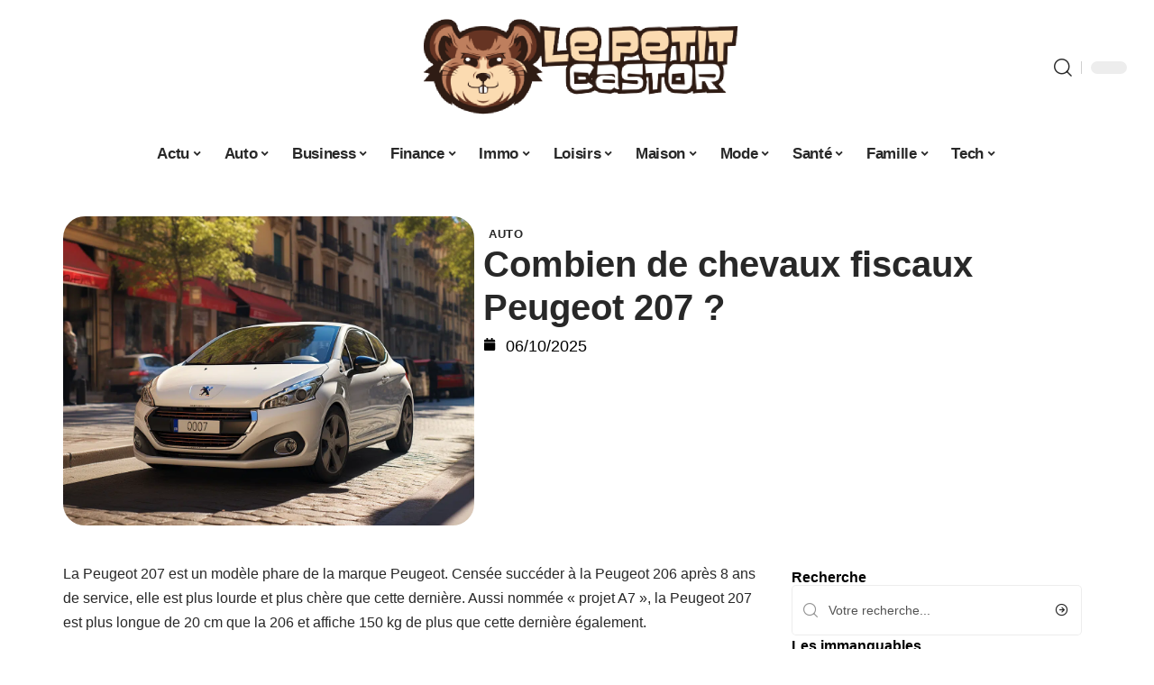

--- FILE ---
content_type: text/html; charset=UTF-8
request_url: https://www.le-petit-castor.fr/combien-de-chevaux-fiscaux-peugeot-207/
body_size: 32937
content:
<!DOCTYPE html>
<html lang="fr-FR">
<head><meta charset="UTF-8"><script>if(navigator.userAgent.match(/MSIE|Internet Explorer/i)||navigator.userAgent.match(/Trident\/7\..*?rv:11/i)){var href=document.location.href;if(!href.match(/[?&]nowprocket/)){if(href.indexOf("?")==-1){if(href.indexOf("#")==-1){document.location.href=href+"?nowprocket=1"}else{document.location.href=href.replace("#","?nowprocket=1#")}}else{if(href.indexOf("#")==-1){document.location.href=href+"&nowprocket=1"}else{document.location.href=href.replace("#","&nowprocket=1#")}}}}</script><script>(()=>{class RocketLazyLoadScripts{constructor(){this.v="2.0.4",this.userEvents=["keydown","keyup","mousedown","mouseup","mousemove","mouseover","mouseout","touchmove","touchstart","touchend","touchcancel","wheel","click","dblclick","input"],this.attributeEvents=["onblur","onclick","oncontextmenu","ondblclick","onfocus","onmousedown","onmouseenter","onmouseleave","onmousemove","onmouseout","onmouseover","onmouseup","onmousewheel","onscroll","onsubmit"]}async t(){this.i(),this.o(),/iP(ad|hone)/.test(navigator.userAgent)&&this.h(),this.u(),this.l(this),this.m(),this.k(this),this.p(this),this._(),await Promise.all([this.R(),this.L()]),this.lastBreath=Date.now(),this.S(this),this.P(),this.D(),this.O(),this.M(),await this.C(this.delayedScripts.normal),await this.C(this.delayedScripts.defer),await this.C(this.delayedScripts.async),await this.T(),await this.F(),await this.j(),await this.A(),window.dispatchEvent(new Event("rocket-allScriptsLoaded")),this.everythingLoaded=!0,this.lastTouchEnd&&await new Promise(t=>setTimeout(t,500-Date.now()+this.lastTouchEnd)),this.I(),this.H(),this.U(),this.W()}i(){this.CSPIssue=sessionStorage.getItem("rocketCSPIssue"),document.addEventListener("securitypolicyviolation",t=>{this.CSPIssue||"script-src-elem"!==t.violatedDirective||"data"!==t.blockedURI||(this.CSPIssue=!0,sessionStorage.setItem("rocketCSPIssue",!0))},{isRocket:!0})}o(){window.addEventListener("pageshow",t=>{this.persisted=t.persisted,this.realWindowLoadedFired=!0},{isRocket:!0}),window.addEventListener("pagehide",()=>{this.onFirstUserAction=null},{isRocket:!0})}h(){let t;function e(e){t=e}window.addEventListener("touchstart",e,{isRocket:!0}),window.addEventListener("touchend",function i(o){o.changedTouches[0]&&t.changedTouches[0]&&Math.abs(o.changedTouches[0].pageX-t.changedTouches[0].pageX)<10&&Math.abs(o.changedTouches[0].pageY-t.changedTouches[0].pageY)<10&&o.timeStamp-t.timeStamp<200&&(window.removeEventListener("touchstart",e,{isRocket:!0}),window.removeEventListener("touchend",i,{isRocket:!0}),"INPUT"===o.target.tagName&&"text"===o.target.type||(o.target.dispatchEvent(new TouchEvent("touchend",{target:o.target,bubbles:!0})),o.target.dispatchEvent(new MouseEvent("mouseover",{target:o.target,bubbles:!0})),o.target.dispatchEvent(new PointerEvent("click",{target:o.target,bubbles:!0,cancelable:!0,detail:1,clientX:o.changedTouches[0].clientX,clientY:o.changedTouches[0].clientY})),event.preventDefault()))},{isRocket:!0})}q(t){this.userActionTriggered||("mousemove"!==t.type||this.firstMousemoveIgnored?"keyup"===t.type||"mouseover"===t.type||"mouseout"===t.type||(this.userActionTriggered=!0,this.onFirstUserAction&&this.onFirstUserAction()):this.firstMousemoveIgnored=!0),"click"===t.type&&t.preventDefault(),t.stopPropagation(),t.stopImmediatePropagation(),"touchstart"===this.lastEvent&&"touchend"===t.type&&(this.lastTouchEnd=Date.now()),"click"===t.type&&(this.lastTouchEnd=0),this.lastEvent=t.type,t.composedPath&&t.composedPath()[0].getRootNode()instanceof ShadowRoot&&(t.rocketTarget=t.composedPath()[0]),this.savedUserEvents.push(t)}u(){this.savedUserEvents=[],this.userEventHandler=this.q.bind(this),this.userEvents.forEach(t=>window.addEventListener(t,this.userEventHandler,{passive:!1,isRocket:!0})),document.addEventListener("visibilitychange",this.userEventHandler,{isRocket:!0})}U(){this.userEvents.forEach(t=>window.removeEventListener(t,this.userEventHandler,{passive:!1,isRocket:!0})),document.removeEventListener("visibilitychange",this.userEventHandler,{isRocket:!0}),this.savedUserEvents.forEach(t=>{(t.rocketTarget||t.target).dispatchEvent(new window[t.constructor.name](t.type,t))})}m(){const t="return false",e=Array.from(this.attributeEvents,t=>"data-rocket-"+t),i="["+this.attributeEvents.join("],[")+"]",o="[data-rocket-"+this.attributeEvents.join("],[data-rocket-")+"]",s=(e,i,o)=>{o&&o!==t&&(e.setAttribute("data-rocket-"+i,o),e["rocket"+i]=new Function("event",o),e.setAttribute(i,t))};new MutationObserver(t=>{for(const n of t)"attributes"===n.type&&(n.attributeName.startsWith("data-rocket-")||this.everythingLoaded?n.attributeName.startsWith("data-rocket-")&&this.everythingLoaded&&this.N(n.target,n.attributeName.substring(12)):s(n.target,n.attributeName,n.target.getAttribute(n.attributeName))),"childList"===n.type&&n.addedNodes.forEach(t=>{if(t.nodeType===Node.ELEMENT_NODE)if(this.everythingLoaded)for(const i of[t,...t.querySelectorAll(o)])for(const t of i.getAttributeNames())e.includes(t)&&this.N(i,t.substring(12));else for(const e of[t,...t.querySelectorAll(i)])for(const t of e.getAttributeNames())this.attributeEvents.includes(t)&&s(e,t,e.getAttribute(t))})}).observe(document,{subtree:!0,childList:!0,attributeFilter:[...this.attributeEvents,...e]})}I(){this.attributeEvents.forEach(t=>{document.querySelectorAll("[data-rocket-"+t+"]").forEach(e=>{this.N(e,t)})})}N(t,e){const i=t.getAttribute("data-rocket-"+e);i&&(t.setAttribute(e,i),t.removeAttribute("data-rocket-"+e))}k(t){Object.defineProperty(HTMLElement.prototype,"onclick",{get(){return this.rocketonclick||null},set(e){this.rocketonclick=e,this.setAttribute(t.everythingLoaded?"onclick":"data-rocket-onclick","this.rocketonclick(event)")}})}S(t){function e(e,i){let o=e[i];e[i]=null,Object.defineProperty(e,i,{get:()=>o,set(s){t.everythingLoaded?o=s:e["rocket"+i]=o=s}})}e(document,"onreadystatechange"),e(window,"onload"),e(window,"onpageshow");try{Object.defineProperty(document,"readyState",{get:()=>t.rocketReadyState,set(e){t.rocketReadyState=e},configurable:!0}),document.readyState="loading"}catch(t){console.log("WPRocket DJE readyState conflict, bypassing")}}l(t){this.originalAddEventListener=EventTarget.prototype.addEventListener,this.originalRemoveEventListener=EventTarget.prototype.removeEventListener,this.savedEventListeners=[],EventTarget.prototype.addEventListener=function(e,i,o){o&&o.isRocket||!t.B(e,this)&&!t.userEvents.includes(e)||t.B(e,this)&&!t.userActionTriggered||e.startsWith("rocket-")||t.everythingLoaded?t.originalAddEventListener.call(this,e,i,o):(t.savedEventListeners.push({target:this,remove:!1,type:e,func:i,options:o}),"mouseenter"!==e&&"mouseleave"!==e||t.originalAddEventListener.call(this,e,t.savedUserEvents.push,o))},EventTarget.prototype.removeEventListener=function(e,i,o){o&&o.isRocket||!t.B(e,this)&&!t.userEvents.includes(e)||t.B(e,this)&&!t.userActionTriggered||e.startsWith("rocket-")||t.everythingLoaded?t.originalRemoveEventListener.call(this,e,i,o):t.savedEventListeners.push({target:this,remove:!0,type:e,func:i,options:o})}}J(t,e){this.savedEventListeners=this.savedEventListeners.filter(i=>{let o=i.type,s=i.target||window;return e!==o||t!==s||(this.B(o,s)&&(i.type="rocket-"+o),this.$(i),!1)})}H(){EventTarget.prototype.addEventListener=this.originalAddEventListener,EventTarget.prototype.removeEventListener=this.originalRemoveEventListener,this.savedEventListeners.forEach(t=>this.$(t))}$(t){t.remove?this.originalRemoveEventListener.call(t.target,t.type,t.func,t.options):this.originalAddEventListener.call(t.target,t.type,t.func,t.options)}p(t){let e;function i(e){return t.everythingLoaded?e:e.split(" ").map(t=>"load"===t||t.startsWith("load.")?"rocket-jquery-load":t).join(" ")}function o(o){function s(e){const s=o.fn[e];o.fn[e]=o.fn.init.prototype[e]=function(){return this[0]===window&&t.userActionTriggered&&("string"==typeof arguments[0]||arguments[0]instanceof String?arguments[0]=i(arguments[0]):"object"==typeof arguments[0]&&Object.keys(arguments[0]).forEach(t=>{const e=arguments[0][t];delete arguments[0][t],arguments[0][i(t)]=e})),s.apply(this,arguments),this}}if(o&&o.fn&&!t.allJQueries.includes(o)){const e={DOMContentLoaded:[],"rocket-DOMContentLoaded":[]};for(const t in e)document.addEventListener(t,()=>{e[t].forEach(t=>t())},{isRocket:!0});o.fn.ready=o.fn.init.prototype.ready=function(i){function s(){parseInt(o.fn.jquery)>2?setTimeout(()=>i.bind(document)(o)):i.bind(document)(o)}return"function"==typeof i&&(t.realDomReadyFired?!t.userActionTriggered||t.fauxDomReadyFired?s():e["rocket-DOMContentLoaded"].push(s):e.DOMContentLoaded.push(s)),o([])},s("on"),s("one"),s("off"),t.allJQueries.push(o)}e=o}t.allJQueries=[],o(window.jQuery),Object.defineProperty(window,"jQuery",{get:()=>e,set(t){o(t)}})}P(){const t=new Map;document.write=document.writeln=function(e){const i=document.currentScript,o=document.createRange(),s=i.parentElement;let n=t.get(i);void 0===n&&(n=i.nextSibling,t.set(i,n));const c=document.createDocumentFragment();o.setStart(c,0),c.appendChild(o.createContextualFragment(e)),s.insertBefore(c,n)}}async R(){return new Promise(t=>{this.userActionTriggered?t():this.onFirstUserAction=t})}async L(){return new Promise(t=>{document.addEventListener("DOMContentLoaded",()=>{this.realDomReadyFired=!0,t()},{isRocket:!0})})}async j(){return this.realWindowLoadedFired?Promise.resolve():new Promise(t=>{window.addEventListener("load",t,{isRocket:!0})})}M(){this.pendingScripts=[];this.scriptsMutationObserver=new MutationObserver(t=>{for(const e of t)e.addedNodes.forEach(t=>{"SCRIPT"!==t.tagName||t.noModule||t.isWPRocket||this.pendingScripts.push({script:t,promise:new Promise(e=>{const i=()=>{const i=this.pendingScripts.findIndex(e=>e.script===t);i>=0&&this.pendingScripts.splice(i,1),e()};t.addEventListener("load",i,{isRocket:!0}),t.addEventListener("error",i,{isRocket:!0}),setTimeout(i,1e3)})})})}),this.scriptsMutationObserver.observe(document,{childList:!0,subtree:!0})}async F(){await this.X(),this.pendingScripts.length?(await this.pendingScripts[0].promise,await this.F()):this.scriptsMutationObserver.disconnect()}D(){this.delayedScripts={normal:[],async:[],defer:[]},document.querySelectorAll("script[type$=rocketlazyloadscript]").forEach(t=>{t.hasAttribute("data-rocket-src")?t.hasAttribute("async")&&!1!==t.async?this.delayedScripts.async.push(t):t.hasAttribute("defer")&&!1!==t.defer||"module"===t.getAttribute("data-rocket-type")?this.delayedScripts.defer.push(t):this.delayedScripts.normal.push(t):this.delayedScripts.normal.push(t)})}async _(){await this.L();let t=[];document.querySelectorAll("script[type$=rocketlazyloadscript][data-rocket-src]").forEach(e=>{let i=e.getAttribute("data-rocket-src");if(i&&!i.startsWith("data:")){i.startsWith("//")&&(i=location.protocol+i);try{const o=new URL(i).origin;o!==location.origin&&t.push({src:o,crossOrigin:e.crossOrigin||"module"===e.getAttribute("data-rocket-type")})}catch(t){}}}),t=[...new Map(t.map(t=>[JSON.stringify(t),t])).values()],this.Y(t,"preconnect")}async G(t){if(await this.K(),!0!==t.noModule||!("noModule"in HTMLScriptElement.prototype))return new Promise(e=>{let i;function o(){(i||t).setAttribute("data-rocket-status","executed"),e()}try{if(navigator.userAgent.includes("Firefox/")||""===navigator.vendor||this.CSPIssue)i=document.createElement("script"),[...t.attributes].forEach(t=>{let e=t.nodeName;"type"!==e&&("data-rocket-type"===e&&(e="type"),"data-rocket-src"===e&&(e="src"),i.setAttribute(e,t.nodeValue))}),t.text&&(i.text=t.text),t.nonce&&(i.nonce=t.nonce),i.hasAttribute("src")?(i.addEventListener("load",o,{isRocket:!0}),i.addEventListener("error",()=>{i.setAttribute("data-rocket-status","failed-network"),e()},{isRocket:!0}),setTimeout(()=>{i.isConnected||e()},1)):(i.text=t.text,o()),i.isWPRocket=!0,t.parentNode.replaceChild(i,t);else{const i=t.getAttribute("data-rocket-type"),s=t.getAttribute("data-rocket-src");i?(t.type=i,t.removeAttribute("data-rocket-type")):t.removeAttribute("type"),t.addEventListener("load",o,{isRocket:!0}),t.addEventListener("error",i=>{this.CSPIssue&&i.target.src.startsWith("data:")?(console.log("WPRocket: CSP fallback activated"),t.removeAttribute("src"),this.G(t).then(e)):(t.setAttribute("data-rocket-status","failed-network"),e())},{isRocket:!0}),s?(t.fetchPriority="high",t.removeAttribute("data-rocket-src"),t.src=s):t.src="data:text/javascript;base64,"+window.btoa(unescape(encodeURIComponent(t.text)))}}catch(i){t.setAttribute("data-rocket-status","failed-transform"),e()}});t.setAttribute("data-rocket-status","skipped")}async C(t){const e=t.shift();return e?(e.isConnected&&await this.G(e),this.C(t)):Promise.resolve()}O(){this.Y([...this.delayedScripts.normal,...this.delayedScripts.defer,...this.delayedScripts.async],"preload")}Y(t,e){this.trash=this.trash||[];let i=!0;var o=document.createDocumentFragment();t.forEach(t=>{const s=t.getAttribute&&t.getAttribute("data-rocket-src")||t.src;if(s&&!s.startsWith("data:")){const n=document.createElement("link");n.href=s,n.rel=e,"preconnect"!==e&&(n.as="script",n.fetchPriority=i?"high":"low"),t.getAttribute&&"module"===t.getAttribute("data-rocket-type")&&(n.crossOrigin=!0),t.crossOrigin&&(n.crossOrigin=t.crossOrigin),t.integrity&&(n.integrity=t.integrity),t.nonce&&(n.nonce=t.nonce),o.appendChild(n),this.trash.push(n),i=!1}}),document.head.appendChild(o)}W(){this.trash.forEach(t=>t.remove())}async T(){try{document.readyState="interactive"}catch(t){}this.fauxDomReadyFired=!0;try{await this.K(),this.J(document,"readystatechange"),document.dispatchEvent(new Event("rocket-readystatechange")),await this.K(),document.rocketonreadystatechange&&document.rocketonreadystatechange(),await this.K(),this.J(document,"DOMContentLoaded"),document.dispatchEvent(new Event("rocket-DOMContentLoaded")),await this.K(),this.J(window,"DOMContentLoaded"),window.dispatchEvent(new Event("rocket-DOMContentLoaded"))}catch(t){console.error(t)}}async A(){try{document.readyState="complete"}catch(t){}try{await this.K(),this.J(document,"readystatechange"),document.dispatchEvent(new Event("rocket-readystatechange")),await this.K(),document.rocketonreadystatechange&&document.rocketonreadystatechange(),await this.K(),this.J(window,"load"),window.dispatchEvent(new Event("rocket-load")),await this.K(),window.rocketonload&&window.rocketonload(),await this.K(),this.allJQueries.forEach(t=>t(window).trigger("rocket-jquery-load")),await this.K(),this.J(window,"pageshow");const t=new Event("rocket-pageshow");t.persisted=this.persisted,window.dispatchEvent(t),await this.K(),window.rocketonpageshow&&window.rocketonpageshow({persisted:this.persisted})}catch(t){console.error(t)}}async K(){Date.now()-this.lastBreath>45&&(await this.X(),this.lastBreath=Date.now())}async X(){return document.hidden?new Promise(t=>setTimeout(t)):new Promise(t=>requestAnimationFrame(t))}B(t,e){return e===document&&"readystatechange"===t||(e===document&&"DOMContentLoaded"===t||(e===window&&"DOMContentLoaded"===t||(e===window&&"load"===t||e===window&&"pageshow"===t)))}static run(){(new RocketLazyLoadScripts).t()}}RocketLazyLoadScripts.run()})();</script>
    
    <meta http-equiv="X-UA-Compatible" content="IE=edge">
    <meta name="viewport" content="width=device-width, initial-scale=1">
    <link rel="profile" href="https://gmpg.org/xfn/11">
	<meta name='robots' content='index, follow, max-image-preview:large, max-snippet:-1, max-video-preview:-1' />
            <link rel="apple-touch-icon" href="https://www.le-petit-castor.fr/wp-content/uploads/le-petit-castor.fr-512x512_2-2.png"/>
		            <meta name="msapplication-TileColor" content="#ffffff">
            <meta name="msapplication-TileImage" content="https://www.le-petit-castor.fr/wp-content/uploads/le-petit-castor.fr-512x512_2-2.png"/>
		<meta http-equiv="Content-Security-Policy" content="upgrade-insecure-requests">

	<!-- This site is optimized with the Yoast SEO plugin v26.8 - https://yoast.com/product/yoast-seo-wordpress/ -->
	<title>Combien de chevaux fiscaux Peugeot 207 ? - Le Petit Castor</title><link rel="preload" data-rocket-preload as="image" href="https://www.le-petit-castor.fr/wp-content/uploads/2abf327b-b829-4a42-a90c-98a4bd6dbfbf.png" imagesrcset="https://www.le-petit-castor.fr/wp-content/uploads/2abf327b-b829-4a42-a90c-98a4bd6dbfbf.png 1232w, https://www.le-petit-castor.fr/wp-content/uploads/2abf327b-b829-4a42-a90c-98a4bd6dbfbf-300x226.png 300w, https://www.le-petit-castor.fr/wp-content/uploads/2abf327b-b829-4a42-a90c-98a4bd6dbfbf-1200x904.png 1200w, https://www.le-petit-castor.fr/wp-content/uploads/2abf327b-b829-4a42-a90c-98a4bd6dbfbf-768x578.png 768w, https://www.le-petit-castor.fr/wp-content/uploads/2abf327b-b829-4a42-a90c-98a4bd6dbfbf-1170x881.png 1170w, https://www.le-petit-castor.fr/wp-content/uploads/2abf327b-b829-4a42-a90c-98a4bd6dbfbf-585x441.png 585w" imagesizes="(max-width: 1232px) 100vw, 1232px" fetchpriority="high">
	<meta name="description" content="Tout connaître sur la puissance fiscale de la Peugeot 207 dans cet article." />
	<link rel="canonical" href="https://www.le-petit-castor.fr/combien-de-chevaux-fiscaux-peugeot-207/" />
	<meta property="og:locale" content="fr_FR" />
	<meta property="og:type" content="article" />
	<meta property="og:title" content="Combien de chevaux fiscaux Peugeot 207 ? - Le Petit Castor" />
	<meta property="og:description" content="Tout connaître sur la puissance fiscale de la Peugeot 207 dans cet article." />
	<meta property="og:url" content="https://www.le-petit-castor.fr/combien-de-chevaux-fiscaux-peugeot-207/" />
	<meta property="og:site_name" content="Le Petit Castor" />
	<meta property="article:published_time" content="2025-10-06T00:01:00+00:00" />
	<meta property="article:modified_time" content="2025-10-06T18:26:26+00:00" />
	<meta property="og:image" content="https://www.le-petit-castor.fr/wp-content/uploads/2abf327b-b829-4a42-a90c-98a4bd6dbfbf.png" />
	<meta property="og:image:width" content="1232" />
	<meta property="og:image:height" content="928" />
	<meta property="og:image:type" content="image/png" />
	<meta name="author" content="Lynda" />
	<meta name="twitter:card" content="summary_large_image" />
	<meta name="twitter:label1" content="Écrit par" />
	<meta name="twitter:data1" content="Lynda" />
	<meta name="twitter:label2" content="Durée de lecture estimée" />
	<meta name="twitter:data2" content="3 minutes" />
	<script type="application/ld+json" class="yoast-schema-graph">{"@context":"https://schema.org","@graph":[{"@type":"Article","@id":"https://www.le-petit-castor.fr/combien-de-chevaux-fiscaux-peugeot-207/#article","isPartOf":{"@id":"https://www.le-petit-castor.fr/combien-de-chevaux-fiscaux-peugeot-207/"},"author":{"name":"Lynda","@id":"https://www.le-petit-castor.fr/#/schema/person/ce0f69d21a26ef47cdddf1560b1ffa13"},"headline":"Combien de chevaux fiscaux Peugeot 207 ?","datePublished":"2025-10-06T00:01:00+00:00","dateModified":"2025-10-06T18:26:26+00:00","mainEntityOfPage":{"@id":"https://www.le-petit-castor.fr/combien-de-chevaux-fiscaux-peugeot-207/"},"wordCount":497,"image":{"@id":"https://www.le-petit-castor.fr/combien-de-chevaux-fiscaux-peugeot-207/#primaryimage"},"thumbnailUrl":"https://www.le-petit-castor.fr/wp-content/uploads/2abf327b-b829-4a42-a90c-98a4bd6dbfbf.png","articleSection":["Auto"],"inLanguage":"fr-FR"},{"@type":"WebPage","@id":"https://www.le-petit-castor.fr/combien-de-chevaux-fiscaux-peugeot-207/","url":"https://www.le-petit-castor.fr/combien-de-chevaux-fiscaux-peugeot-207/","name":"Combien de chevaux fiscaux Peugeot 207 ? - Le Petit Castor","isPartOf":{"@id":"https://www.le-petit-castor.fr/#website"},"primaryImageOfPage":{"@id":"https://www.le-petit-castor.fr/combien-de-chevaux-fiscaux-peugeot-207/#primaryimage"},"image":{"@id":"https://www.le-petit-castor.fr/combien-de-chevaux-fiscaux-peugeot-207/#primaryimage"},"thumbnailUrl":"https://www.le-petit-castor.fr/wp-content/uploads/2abf327b-b829-4a42-a90c-98a4bd6dbfbf.png","datePublished":"2025-10-06T00:01:00+00:00","dateModified":"2025-10-06T18:26:26+00:00","author":{"@id":"https://www.le-petit-castor.fr/#/schema/person/ce0f69d21a26ef47cdddf1560b1ffa13"},"description":"Tout connaître sur la puissance fiscale de la Peugeot 207 dans cet article.","breadcrumb":{"@id":"https://www.le-petit-castor.fr/combien-de-chevaux-fiscaux-peugeot-207/#breadcrumb"},"inLanguage":"fr-FR","potentialAction":[{"@type":"ReadAction","target":["https://www.le-petit-castor.fr/combien-de-chevaux-fiscaux-peugeot-207/"]}]},{"@type":"ImageObject","inLanguage":"fr-FR","@id":"https://www.le-petit-castor.fr/combien-de-chevaux-fiscaux-peugeot-207/#primaryimage","url":"https://www.le-petit-castor.fr/wp-content/uploads/2abf327b-b829-4a42-a90c-98a4bd6dbfbf.png","contentUrl":"https://www.le-petit-castor.fr/wp-content/uploads/2abf327b-b829-4a42-a90c-98a4bd6dbfbf.png","width":1232,"height":928},{"@type":"BreadcrumbList","@id":"https://www.le-petit-castor.fr/combien-de-chevaux-fiscaux-peugeot-207/#breadcrumb","itemListElement":[{"@type":"ListItem","position":1,"name":"Accueil","item":"https://www.le-petit-castor.fr/"},{"@type":"ListItem","position":2,"name":"Combien de chevaux fiscaux Peugeot 207 ?"}]},{"@type":"WebSite","@id":"https://www.le-petit-castor.fr/#website","url":"https://www.le-petit-castor.fr/","name":"Le Petit Castor","description":"L&#039;actu en continu","potentialAction":[{"@type":"SearchAction","target":{"@type":"EntryPoint","urlTemplate":"https://www.le-petit-castor.fr/?s={search_term_string}"},"query-input":{"@type":"PropertyValueSpecification","valueRequired":true,"valueName":"search_term_string"}}],"inLanguage":"fr-FR"},{"@type":"Person","@id":"https://www.le-petit-castor.fr/#/schema/person/ce0f69d21a26ef47cdddf1560b1ffa13","name":"Lynda","image":{"@type":"ImageObject","inLanguage":"fr-FR","@id":"https://www.le-petit-castor.fr/#/schema/person/image/","url":"https://secure.gravatar.com/avatar/a0b06ca90d3006d1bf7f8dfb9962578313535e1512a86746a869aa90bfab944f?s=96&d=mm&r=g","contentUrl":"https://secure.gravatar.com/avatar/a0b06ca90d3006d1bf7f8dfb9962578313535e1512a86746a869aa90bfab944f?s=96&d=mm&r=g","caption":"Lynda"}}]}</script>
	<!-- / Yoast SEO plugin. -->


<link rel="alternate" type="application/rss+xml" title="Le Petit Castor &raquo; Flux" href="https://www.le-petit-castor.fr/feed/" />
<link rel="alternate" title="oEmbed (JSON)" type="application/json+oembed" href="https://www.le-petit-castor.fr/wp-json/oembed/1.0/embed?url=https%3A%2F%2Fwww.le-petit-castor.fr%2Fcombien-de-chevaux-fiscaux-peugeot-207%2F" />
<link rel="alternate" title="oEmbed (XML)" type="text/xml+oembed" href="https://www.le-petit-castor.fr/wp-json/oembed/1.0/embed?url=https%3A%2F%2Fwww.le-petit-castor.fr%2Fcombien-de-chevaux-fiscaux-peugeot-207%2F&#038;format=xml" />
<style id='wp-img-auto-sizes-contain-inline-css'>
img:is([sizes=auto i],[sizes^="auto," i]){contain-intrinsic-size:3000px 1500px}
/*# sourceURL=wp-img-auto-sizes-contain-inline-css */
</style>
<link data-minify="1" rel='stylesheet' id='global-tweaks-css' href='https://www.le-petit-castor.fr/wp-content/cache/min/1/wp-content/plugins/zz-awp-optimize/assets/css/global-tweaks.css?ver=1769014851' media='all' />
<link data-minify="1" rel='stylesheet' id='theme-tweaks-css' href='https://www.le-petit-castor.fr/wp-content/cache/min/1/wp-content/plugins/zz-awp-optimize/inc/themes/foxiz/assets/css/tweaks.css?ver=1769014851' media='all' />
<link data-minify="1" rel='stylesheet' id='font-system-css' href='https://www.le-petit-castor.fr/wp-content/cache/min/1/wp-content/plugins/zz-awp-optimize/assets/css/font-system.css?ver=1769014851' media='all' />
<style id='wp-emoji-styles-inline-css'>

	img.wp-smiley, img.emoji {
		display: inline !important;
		border: none !important;
		box-shadow: none !important;
		height: 1em !important;
		width: 1em !important;
		margin: 0 0.07em !important;
		vertical-align: -0.1em !important;
		background: none !important;
		padding: 0 !important;
	}
/*# sourceURL=wp-emoji-styles-inline-css */
</style>
<link rel='stylesheet' id='elementor-frontend-css' href='https://www.le-petit-castor.fr/wp-content/plugins/elementor/assets/css/frontend.min.css?ver=3.34.2' media='all' />
<link rel='stylesheet' id='elementor-post-4930-css' href='https://www.le-petit-castor.fr/wp-content/uploads/elementor/css/post-4930.css?ver=1769014850' media='all' />
<link rel='stylesheet' id='elementor-post-4931-css' href='https://www.le-petit-castor.fr/wp-content/uploads/elementor/css/post-4931.css?ver=1769014850' media='all' />
<link data-minify="1" rel='stylesheet' id='foxiz-main-css' href='https://www.le-petit-castor.fr/wp-content/cache/min/1/wp-content/themes/foxiz/assets/css/main.css?ver=1769014851' media='all' />
<link data-minify="1" rel='stylesheet' id='foxiz-print-css' href='https://www.le-petit-castor.fr/wp-content/cache/min/1/wp-content/themes/foxiz/assets/css/print.css?ver=1769014851' media='all' />
<link rel='stylesheet' id='foxiz-style-css' href='https://www.le-petit-castor.fr/wp-content/themes/foxiz-child-033/style.css?ver=1.8.1' media='all' />
<style id='foxiz-style-inline-css'>
:root {--g-color :#7D4B3A;--g-color-90 :#7D4B3Ae6;}[data-theme="dark"].is-hd-4 {--nav-bg: #191c20;--nav-bg-from: #191c20;--nav-bg-to: #191c20;}[data-theme="dark"].is-hd-5, [data-theme="dark"].is-hd-5:not(.sticky-on) {--nav-bg: #191c20;--nav-bg-from: #191c20;--nav-bg-to: #191c20;}:root {--max-width-wo-sb : 860px;--hyperlink-line-color :var(--g-color);}.search-header:before { background-repeat : no-repeat;background-size : cover;background-attachment : scroll;background-position : center center;}[data-theme="dark"] .search-header:before { background-repeat : no-repeat;background-size : cover;background-attachment : scroll;background-position : center center;}.footer-has-bg { background-color : #88888812;}#amp-mobile-version-switcher { display: none; }
/*# sourceURL=foxiz-style-inline-css */
</style>
<link data-minify="1" rel='stylesheet' id='foxiz-parent-css' href='https://www.le-petit-castor.fr/wp-content/cache/min/1/wp-content/themes/foxiz/style.css?ver=1769014851' media='all' />
<link rel='stylesheet' id='foxiz-child-css' href='https://www.le-petit-castor.fr/wp-content/themes/foxiz-child-033/style.css?ver=1765988747' media='all' />
<link data-minify="1" rel='stylesheet' id='foxiz-theme033-color-css' href='https://www.le-petit-castor.fr/wp-content/cache/min/1/wp-content/themes/foxiz-child-033/style-theme033-color.css?ver=1769014851' media='all' />
<link data-minify="1" rel='stylesheet' id='foxiz-theme033-general-css' href='https://www.le-petit-castor.fr/wp-content/cache/min/1/wp-content/themes/foxiz-child-033/style-theme033-general.css?ver=1769014851' media='all' />
<link data-minify="1" rel='stylesheet' id='foxiz-theme033-css' href='https://www.le-petit-castor.fr/wp-content/cache/min/1/wp-content/themes/foxiz-child-033/style-theme033.css?ver=1769014851' media='all' />
<link data-minify="1" rel='stylesheet' id='foxiz-contact-css' href='https://www.le-petit-castor.fr/wp-content/cache/min/1/wp-content/themes/foxiz-child-033/style-contact.css?ver=1769014851' media='all' />
<link data-minify="1" rel='stylesheet' id='foxiz-custom-css' href='https://www.le-petit-castor.fr/wp-content/cache/min/1/wp-content/themes/foxiz-child-033/style-custom.css?ver=1769014851' media='all' />
<style id='rocket-lazyload-inline-css'>
.rll-youtube-player{position:relative;padding-bottom:56.23%;height:0;overflow:hidden;max-width:100%;}.rll-youtube-player:focus-within{outline: 2px solid currentColor;outline-offset: 5px;}.rll-youtube-player iframe{position:absolute;top:0;left:0;width:100%;height:100%;z-index:100;background:0 0}.rll-youtube-player img{bottom:0;display:block;left:0;margin:auto;max-width:100%;width:100%;position:absolute;right:0;top:0;border:none;height:auto;-webkit-transition:.4s all;-moz-transition:.4s all;transition:.4s all}.rll-youtube-player img:hover{-webkit-filter:brightness(75%)}.rll-youtube-player .play{height:100%;width:100%;left:0;top:0;position:absolute;background:var(--wpr-bg-eec236c8-c8ca-4a94-99ba-929515b03ab4) no-repeat center;background-color: transparent !important;cursor:pointer;border:none;}.wp-embed-responsive .wp-has-aspect-ratio .rll-youtube-player{position:absolute;padding-bottom:0;width:100%;height:100%;top:0;bottom:0;left:0;right:0}
/*# sourceURL=rocket-lazyload-inline-css */
</style>
<script src="https://www.le-petit-castor.fr/wp-includes/js/jquery/jquery.min.js?ver=3.7.1" id="jquery-core-js" data-rocket-defer defer></script>
<script src="https://www.le-petit-castor.fr/wp-includes/js/jquery/jquery-migrate.min.js?ver=3.4.1" id="jquery-migrate-js" data-rocket-defer defer></script>
<link rel="https://api.w.org/" href="https://www.le-petit-castor.fr/wp-json/" /><link rel="alternate" title="JSON" type="application/json" href="https://www.le-petit-castor.fr/wp-json/wp/v2/posts/1505" /><meta name="generator" content="WordPress 6.9" />
<link rel='shortlink' href='https://www.le-petit-castor.fr/?p=1505' />
<link rel="EditURI" type="application/rsd+xml" title="RSD" href="https://www.le-petit-castor.fr/send.php?rsd" />
<!-- Google tag (gtag.js) -->
<script type="rocketlazyloadscript" async data-rocket-src="https://www.googletagmanager.com/gtag/js?id=G-RSEZVV96GX"></script>
<script type="rocketlazyloadscript">
  window.dataLayer = window.dataLayer || [];
  function gtag(){dataLayer.push(arguments);}
  gtag('js', new Date());

  gtag('config', 'G-RSEZVV96GX');
</script>
<link rel="icon" type="image/png" href="/wp-content/uploads/fbrfg/favicon-96x96.png" sizes="96x96" />
<link rel="icon" type="image/svg+xml" href="/wp-content/uploads/fbrfg/favicon.svg" />
<link rel="shortcut icon" href="/wp-content/uploads/fbrfg/favicon.ico" />
<link rel="apple-touch-icon" sizes="180x180" href="/wp-content/uploads/fbrfg/apple-touch-icon.png" />
<link rel="manifest" href="/wp-content/uploads/fbrfg/site.webmanifest" /><style>
        .elementor-widget-sidebar {
            position: sticky !important;
            top: 20px !important;
        }
    </style><meta name="generator" content="Elementor 3.34.2; features: e_font_icon_svg, additional_custom_breakpoints; settings: css_print_method-external, google_font-enabled, font_display-swap">
			<style>
				.e-con.e-parent:nth-of-type(n+4):not(.e-lazyloaded):not(.e-no-lazyload),
				.e-con.e-parent:nth-of-type(n+4):not(.e-lazyloaded):not(.e-no-lazyload) * {
					background-image: none !important;
				}
				@media screen and (max-height: 1024px) {
					.e-con.e-parent:nth-of-type(n+3):not(.e-lazyloaded):not(.e-no-lazyload),
					.e-con.e-parent:nth-of-type(n+3):not(.e-lazyloaded):not(.e-no-lazyload) * {
						background-image: none !important;
					}
				}
				@media screen and (max-height: 640px) {
					.e-con.e-parent:nth-of-type(n+2):not(.e-lazyloaded):not(.e-no-lazyload),
					.e-con.e-parent:nth-of-type(n+2):not(.e-lazyloaded):not(.e-no-lazyload) * {
						background-image: none !important;
					}
				}
			</style>
			<noscript><style id="rocket-lazyload-nojs-css">.rll-youtube-player, [data-lazy-src]{display:none !important;}</style></noscript><style id="wpr-lazyload-bg-container"></style><style id="wpr-lazyload-bg-exclusion"></style>
<noscript>
<style id="wpr-lazyload-bg-nostyle">.rll-youtube-player .play{--wpr-bg-eec236c8-c8ca-4a94-99ba-929515b03ab4: url('https://www.le-petit-castor.fr/wp-content/plugins/wp-rocket/assets/img/youtube.png');}</style>
</noscript>
<script type="application/javascript">const rocket_pairs = [{"selector":".rll-youtube-player .play","style":".rll-youtube-player .play{--wpr-bg-eec236c8-c8ca-4a94-99ba-929515b03ab4: url('https:\/\/www.le-petit-castor.fr\/wp-content\/plugins\/wp-rocket\/assets\/img\/youtube.png');}","hash":"eec236c8-c8ca-4a94-99ba-929515b03ab4","url":"https:\/\/www.le-petit-castor.fr\/wp-content\/plugins\/wp-rocket\/assets\/img\/youtube.png"}]; const rocket_excluded_pairs = [];</script><meta name="generator" content="WP Rocket 3.20.3" data-wpr-features="wpr_lazyload_css_bg_img wpr_delay_js wpr_defer_js wpr_minify_js wpr_lazyload_images wpr_lazyload_iframes wpr_oci wpr_image_dimensions wpr_cache_webp wpr_minify_css wpr_desktop" /></head>
<body data-rsssl=1 class="wp-singular post-template-default single single-post postid-1505 single-format-standard wp-embed-responsive wp-theme-foxiz wp-child-theme-foxiz-child-033 elementor-default elementor-kit-4930 menu-ani-1 hover-ani-1 is-rm-1 is-hd-5 is-stemplate is-backtop none-m-backtop is-mstick is-smart-sticky" data-theme="default">
<div  class="site-outer">
	        <header  id="site-header" class="header-wrap rb-section header-5 header-fw style-none has-quick-menu">
			        <div  class="reading-indicator"><span id="reading-progress"></span></div>
		            <div  class="logo-sec">
                <div class="logo-sec-inner rb-container edge-padding">
                    <div class="logo-sec-left">
						                    </div>
                    <div class="logo-sec-center">        <div class="logo-wrap is-image-logo site-branding">
            <a href="https://www.le-petit-castor.fr/" class="logo" title="Le Petit Castor">
				<img width="800" height="400" class="logo-default" data-mode="default" src="https://www.le-petit-castor.fr/wp-content/uploads/le-petit-castor.fr-800x400-1.png" srcset="https://www.le-petit-castor.fr/wp-content/uploads/le-petit-castor.fr-800x400-1.png 1x,https://www.le-petit-castor.fr/wp-content/uploads/le-petit-castor.fr-800x400-1.png 2x" alt="Le Petit Castor" decoding="async" loading="eager"><img width="800" height="400" class="logo-dark" data-mode="dark" src="https://www.le-petit-castor.fr/wp-content/uploads/le-petit-castor.fr-800x400-1.png" srcset="https://www.le-petit-castor.fr/wp-content/uploads/le-petit-castor.fr-800x400-1.png 1x,https://www.le-petit-castor.fr/wp-content/uploads/le-petit-castor.fr-800x400-1.png 2x" alt="Le Petit Castor" decoding="async" loading="eager">            </a>
        </div>
		</div>
                    <div class="logo-sec-right">
                        <div class="navbar-right">
							        <div class="wnav-holder w-header-search header-dropdown-outer">
            <a href="#" data-title="Recherche" class="icon-holder header-element search-btn search-trigger" aria-label="search">
				<i class="rbi rbi-search wnav-icon" aria-hidden="true"></i>				            </a>
			                <div class="header-dropdown">
                    <div class="header-search-form">
						        <form method="get" action="https://www.le-petit-castor.fr/" class="rb-search-form">
            <div class="search-form-inner">
				                    <span class="search-icon"><i class="rbi rbi-search" aria-hidden="true"></i></span>
				                <span class="search-text"><input type="text" class="field" placeholder="Votre recherche..." value="" name="s"/></span>
                <span class="rb-search-submit"><input type="submit" value="Recherche"/>                        <i class="rbi rbi-cright" aria-hidden="true"></i></span>
            </div>
        </form>
							                    </div>
                </div>
			        </div>
		        <div class="dark-mode-toggle-wrap">
            <div class="dark-mode-toggle">
                <span class="dark-mode-slide">
                    <i class="dark-mode-slide-btn mode-icon-dark" data-title="Mode lumière"><svg class="svg-icon svg-mode-dark" aria-hidden="true" role="img" focusable="false" xmlns="http://www.w3.org/2000/svg" viewBox="0 0 512 512"><path fill="currentColor" d="M507.681,209.011c-1.297-6.991-7.324-12.111-14.433-12.262c-7.104-0.122-13.347,4.711-14.936,11.643 c-15.26,66.497-73.643,112.94-141.978,112.94c-80.321,0-145.667-65.346-145.667-145.666c0-68.335,46.443-126.718,112.942-141.976 c6.93-1.59,11.791-7.826,11.643-14.934c-0.149-7.108-5.269-13.136-12.259-14.434C287.546,1.454,271.735,0,256,0 C187.62,0,123.333,26.629,74.98,74.981C26.628,123.333,0,187.62,0,256s26.628,132.667,74.98,181.019 C123.333,485.371,187.62,512,256,512s132.667-26.629,181.02-74.981C485.372,388.667,512,324.38,512,256 C512,240.278,510.546,224.469,507.681,209.011z" /></svg></i>
                    <i class="dark-mode-slide-btn mode-icon-default" data-title="Mode sombre"><svg class="svg-icon svg-mode-light" aria-hidden="true" role="img" focusable="false" xmlns="http://www.w3.org/2000/svg" viewBox="0 0 232.447 232.447"><path fill="currentColor" d="M116.211,194.8c-4.143,0-7.5,3.357-7.5,7.5v22.643c0,4.143,3.357,7.5,7.5,7.5s7.5-3.357,7.5-7.5V202.3 C123.711,198.157,120.354,194.8,116.211,194.8z" /><path fill="currentColor" d="M116.211,37.645c4.143,0,7.5-3.357,7.5-7.5V7.505c0-4.143-3.357-7.5-7.5-7.5s-7.5,3.357-7.5,7.5v22.641 C108.711,34.288,112.068,37.645,116.211,37.645z" /><path fill="currentColor" d="M50.054,171.78l-16.016,16.008c-2.93,2.929-2.931,7.677-0.003,10.606c1.465,1.466,3.385,2.198,5.305,2.198 c1.919,0,3.838-0.731,5.302-2.195l16.016-16.008c2.93-2.929,2.931-7.677,0.003-10.606C57.731,168.852,52.982,168.851,50.054,171.78 z" /><path fill="currentColor" d="M177.083,62.852c1.919,0,3.838-0.731,5.302-2.195L198.4,44.649c2.93-2.929,2.931-7.677,0.003-10.606 c-2.93-2.932-7.679-2.931-10.607-0.003l-16.016,16.008c-2.93,2.929-2.931,7.677-0.003,10.607 C173.243,62.12,175.163,62.852,177.083,62.852z" /><path fill="currentColor" d="M37.645,116.224c0-4.143-3.357-7.5-7.5-7.5H7.5c-4.143,0-7.5,3.357-7.5,7.5s3.357,7.5,7.5,7.5h22.645 C34.287,123.724,37.645,120.366,37.645,116.224z" /><path fill="currentColor" d="M224.947,108.724h-22.652c-4.143,0-7.5,3.357-7.5,7.5s3.357,7.5,7.5,7.5h22.652c4.143,0,7.5-3.357,7.5-7.5 S229.09,108.724,224.947,108.724z" /><path fill="currentColor" d="M50.052,60.655c1.465,1.465,3.384,2.197,5.304,2.197c1.919,0,3.839-0.732,5.303-2.196c2.93-2.929,2.93-7.678,0.001-10.606 L44.652,34.042c-2.93-2.93-7.679-2.929-10.606-0.001c-2.93,2.929-2.93,7.678-0.001,10.606L50.052,60.655z" /><path fill="currentColor" d="M182.395,171.782c-2.93-2.929-7.679-2.93-10.606-0.001c-2.93,2.929-2.93,7.678-0.001,10.607l16.007,16.008 c1.465,1.465,3.384,2.197,5.304,2.197c1.919,0,3.839-0.732,5.303-2.196c2.93-2.929,2.93-7.678,0.001-10.607L182.395,171.782z" /><path fill="currentColor" d="M116.22,48.7c-37.232,0-67.523,30.291-67.523,67.523s30.291,67.523,67.523,67.523s67.522-30.291,67.522-67.523 S153.452,48.7,116.22,48.7z M116.22,168.747c-28.962,0-52.523-23.561-52.523-52.523S87.258,63.7,116.22,63.7 c28.961,0,52.522,23.562,52.522,52.523S145.181,168.747,116.22,168.747z" /></svg></i>
                </span>
            </div>
        </div>
		                        </div>
                    </div>
                </div>
            </div>
            <div id="navbar-outer" class="navbar-outer">
                <div id="sticky-holder" class="sticky-holder">
                    <div class="navbar-wrap">
                        <div class="rb-container edge-padding">
                            <div class="navbar-inner">
                                <div class="navbar-center">
									        <nav id="site-navigation" class="main-menu-wrap" aria-label="main menu"><ul id="menu-main-1" class="main-menu rb-menu large-menu" itemscope itemtype="https://www.schema.org/SiteNavigationElement"><li class="menu-item menu-item-type-taxonomy menu-item-object-category menu-item-477 menu-item-has-children menu-has-child-mega is-child-wide"><a href="https://www.le-petit-castor.fr/actu/"><span>Actu</span></a><div class="mega-dropdown is-mega-category"><div class="rb-container edge-padding"><div class="mega-dropdown-inner"><div class="mega-header mega-header-fw"><span class="h4">Actu</span><a class="mega-link is-meta" href="https://www.le-petit-castor.fr/actu/"><span>Show More</span><i class="rbi rbi-cright" aria-hidden="true"></i></a></div><div id="mega-listing-477" class="block-wrap block-small block-grid block-grid-small-1 rb-columns rb-col-5 is-gap-10"><div class="block-inner">        <div class="p-wrap p-grid p-grid-small-1" data-pid="3823">
	            <div class="feat-holder overlay-text">
				        <div class="p-featured">
			        <a class="p-flink" href="https://www.le-petit-castor.fr/pourquoi-parle-t-on-de-la-gitanie-comme-dun-pays-symbolique/" title="Pourquoi parle-t-on de la Gitanie comme d’un pays symbolique ?">
			<img width="322" height="220" src="data:image/svg+xml,%3Csvg%20xmlns='http://www.w3.org/2000/svg'%20viewBox='0%200%20322%20220'%3E%3C/svg%3E" class="featured-img wp-post-image" alt="" decoding="async" data-lazy-srcset="https://www.le-petit-castor.fr/wp-content/uploads/out-0-33-scaled.webp 1200w, https://www.le-petit-castor.fr/wp-content/uploads/out-0-33-300x205.webp 300w, https://www.le-petit-castor.fr/wp-content/uploads/out-0-33-768x525.webp 768w, https://www.le-petit-castor.fr/wp-content/uploads/out-0-33-1170x801.webp 1170w, https://www.le-petit-castor.fr/wp-content/uploads/out-0-33-585x400.webp 585w" data-lazy-sizes="auto, (max-width: 322px) 100vw, 322px" data-lazy-src="https://www.le-petit-castor.fr/wp-content/uploads/out-0-33-scaled.webp" /><noscript><img loading="lazy" width="322" height="220" src="https://www.le-petit-castor.fr/wp-content/uploads/out-0-33-scaled.webp" class="featured-img wp-post-image" alt="" loading="lazy" decoding="async" srcset="https://www.le-petit-castor.fr/wp-content/uploads/out-0-33-scaled.webp 1200w, https://www.le-petit-castor.fr/wp-content/uploads/out-0-33-300x205.webp 300w, https://www.le-petit-castor.fr/wp-content/uploads/out-0-33-768x525.webp 768w, https://www.le-petit-castor.fr/wp-content/uploads/out-0-33-1170x801.webp 1170w, https://www.le-petit-castor.fr/wp-content/uploads/out-0-33-585x400.webp 585w" sizes="auto, (max-width: 322px) 100vw, 322px" /></noscript>        </a>
		        </div>
	            </div>
		        <div class="p-content">
			<span class="entry-title h4">        <a class="p-url" href="https://www.le-petit-castor.fr/pourquoi-parle-t-on-de-la-gitanie-comme-dun-pays-symbolique/" rel="bookmark">Pourquoi parle-t-on de la Gitanie comme d’un pays symbolique ?</a></span>            <div class="p-meta">
                <div class="meta-inner is-meta">
					<span class="meta-el meta-update">
		            <time class="date date-updated" title="2026-01-20T13:15:35+01:00">20 janvier 2026</time>
		        </span>
		                </div>
				            </div>
		        </div>
		        </div>
	        <div class="p-wrap p-grid p-grid-small-1" data-pid="2871">
	            <div class="feat-holder overlay-text">
				        <div class="p-featured">
			        <a class="p-flink" href="https://www.le-petit-castor.fr/guide-pas-a-pas-pour-reinitialiser-efficacement-votre-tablette-samsung-et-retrouver-des-performances-optimales/" title="Guide pas à pas pour réinitialiser efficacement votre tablette Samsung et retrouver des performances optimales">
			<img width="330" height="220" src="data:image/svg+xml,%3Csvg%20xmlns='http://www.w3.org/2000/svg'%20viewBox='0%200%20330%20220'%3E%3C/svg%3E" class="featured-img wp-post-image" alt="" decoding="async" data-lazy-srcset="https://www.le-petit-castor.fr/wp-content/uploads/650436719dbfa-1.jpg.webp 1200w,https://www.le-petit-castor.fr/wp-content/uploads/650436719dbfa-1-300x200.jpg.webp 300w,https://www.le-petit-castor.fr/wp-content/uploads/650436719dbfa-1-768x513.jpg.webp 768w,https://www.le-petit-castor.fr/wp-content/uploads/650436719dbfa-1-1170x781.jpg.webp 1170w,https://www.le-petit-castor.fr/wp-content/uploads/650436719dbfa-1-585x390.jpg.webp 585w,https://www.le-petit-castor.fr/wp-content/uploads/650436719dbfa-1-263x175.jpg.webp 263w" data-lazy-sizes="auto, (max-width: 330px) 100vw, 330px" data-lazy-src="https://www.le-petit-castor.fr/wp-content/uploads/650436719dbfa-1.jpg.webp" /><noscript><img loading="lazy" width="330" height="220" src="https://www.le-petit-castor.fr/wp-content/uploads/650436719dbfa-1.jpg.webp" class="featured-img wp-post-image" alt="" loading="lazy" decoding="async" srcset="https://www.le-petit-castor.fr/wp-content/uploads/650436719dbfa-1.jpg.webp 1200w,https://www.le-petit-castor.fr/wp-content/uploads/650436719dbfa-1-300x200.jpg.webp 300w,https://www.le-petit-castor.fr/wp-content/uploads/650436719dbfa-1-768x513.jpg.webp 768w,https://www.le-petit-castor.fr/wp-content/uploads/650436719dbfa-1-1170x781.jpg.webp 1170w,https://www.le-petit-castor.fr/wp-content/uploads/650436719dbfa-1-585x390.jpg.webp 585w,https://www.le-petit-castor.fr/wp-content/uploads/650436719dbfa-1-263x175.jpg.webp 263w" sizes="auto, (max-width: 330px) 100vw, 330px" /></noscript>        </a>
		        </div>
	            </div>
		        <div class="p-content">
			<span class="entry-title h4">        <a class="p-url" href="https://www.le-petit-castor.fr/guide-pas-a-pas-pour-reinitialiser-efficacement-votre-tablette-samsung-et-retrouver-des-performances-optimales/" rel="bookmark">Guide pas à pas pour réinitialiser efficacement votre tablette Samsung et retrouver des performances optimales</a></span>            <div class="p-meta">
                <div class="meta-inner is-meta">
					<span class="meta-el meta-update">
		            <time class="date date-updated" title="2026-01-20T13:15:35+01:00">20 janvier 2026</time>
		        </span>
		                </div>
				            </div>
		        </div>
		        </div>
	        <div class="p-wrap p-grid p-grid-small-1" data-pid="2320">
	            <div class="feat-holder overlay-text">
				        <div class="p-featured">
			        <a class="p-flink" href="https://www.le-petit-castor.fr/divitarot-tarot-divinatoire-gratuit-concurrents-et-alternatives/" title="Divitarot : tarot divinatoire gratuit, concurrents et alternatives">
			<img width="330" height="220" src="data:image/svg+xml,%3Csvg%20xmlns='http://www.w3.org/2000/svg'%20viewBox='0%200%20330%20220'%3E%3C/svg%3E" class="featured-img wp-post-image" alt="Divitarot" decoding="async" data-lazy-srcset="https://www.le-petit-castor.fr/wp-content/uploads/tarot-g28eb6ea1c_1920-scaled.jpg 1200w,https://www.le-petit-castor.fr/wp-content/uploads/tarot-g28eb6ea1c_1920-300x200.jpg.webp 300w,https://www.le-petit-castor.fr/wp-content/uploads/tarot-g28eb6ea1c_1920-768x512.jpg.webp 768w,https://www.le-petit-castor.fr/wp-content/uploads/tarot-g28eb6ea1c_1920-1170x780.jpg.webp 1170w,https://www.le-petit-castor.fr/wp-content/uploads/tarot-g28eb6ea1c_1920-585x390.jpg.webp 585w,https://www.le-petit-castor.fr/wp-content/uploads/tarot-g28eb6ea1c_1920-263x175.jpg.webp 263w" data-lazy-sizes="auto, (max-width: 330px) 100vw, 330px" data-lazy-src="https://www.le-petit-castor.fr/wp-content/uploads/tarot-g28eb6ea1c_1920-scaled.jpg" /><noscript><img loading="lazy" width="330" height="220" src="https://www.le-petit-castor.fr/wp-content/uploads/tarot-g28eb6ea1c_1920-scaled.jpg" class="featured-img wp-post-image" alt="Divitarot" loading="lazy" decoding="async" srcset="https://www.le-petit-castor.fr/wp-content/uploads/tarot-g28eb6ea1c_1920-scaled.jpg 1200w,https://www.le-petit-castor.fr/wp-content/uploads/tarot-g28eb6ea1c_1920-300x200.jpg.webp 300w,https://www.le-petit-castor.fr/wp-content/uploads/tarot-g28eb6ea1c_1920-768x512.jpg.webp 768w,https://www.le-petit-castor.fr/wp-content/uploads/tarot-g28eb6ea1c_1920-1170x780.jpg.webp 1170w,https://www.le-petit-castor.fr/wp-content/uploads/tarot-g28eb6ea1c_1920-585x390.jpg.webp 585w,https://www.le-petit-castor.fr/wp-content/uploads/tarot-g28eb6ea1c_1920-263x175.jpg.webp 263w" sizes="auto, (max-width: 330px) 100vw, 330px" /></noscript>        </a>
		        </div>
	            </div>
		        <div class="p-content">
			<span class="entry-title h4">        <a class="p-url" href="https://www.le-petit-castor.fr/divitarot-tarot-divinatoire-gratuit-concurrents-et-alternatives/" rel="bookmark">Divitarot : tarot divinatoire gratuit, concurrents et alternatives</a></span>            <div class="p-meta">
                <div class="meta-inner is-meta">
					<span class="meta-el meta-update">
		            <time class="date date-updated" title="2026-01-20T13:15:33+01:00">20 janvier 2026</time>
		        </span>
		                </div>
				            </div>
		        </div>
		        </div>
	        <div class="p-wrap p-grid p-grid-small-1" data-pid="2056">
	            <div class="feat-holder overlay-text">
				        <div class="p-featured">
			        <a class="p-flink" href="https://www.le-petit-castor.fr/logo-honda-histoire-de-la-marque-et-origine-du-symbole/" title="Logo Honda : histoire de la marque et origine du symbole">
			<img width="330" height="186" src="data:image/svg+xml,%3Csvg%20xmlns='http://www.w3.org/2000/svg'%20viewBox='0%200%20330%20186'%3E%3C/svg%3E" class="featured-img wp-post-image" alt="" decoding="async" data-lazy-srcset="https://www.le-petit-castor.fr/wp-content/uploads/hondalogo.jpg.webp 1600w,https://www.le-petit-castor.fr/wp-content/uploads/hondalogo-300x169.jpg.webp 300w,https://www.le-petit-castor.fr/wp-content/uploads/hondalogo-1024x576.jpg.webp 1024w,https://www.le-petit-castor.fr/wp-content/uploads/hondalogo-768x432.jpg.webp 768w,https://www.le-petit-castor.fr/wp-content/uploads/hondalogo-1536x864.jpg.webp 1536w,https://www.le-petit-castor.fr/wp-content/uploads/hondalogo-1170x663.jpg.webp 1170w,https://www.le-petit-castor.fr/wp-content/uploads/hondalogo-585x329.jpg.webp 585w" data-lazy-sizes="auto, (max-width: 330px) 100vw, 330px" data-lazy-src="https://www.le-petit-castor.fr/wp-content/uploads/hondalogo.jpg.webp" /><noscript><img loading="lazy" width="330" height="186" src="https://www.le-petit-castor.fr/wp-content/uploads/hondalogo.jpg.webp" class="featured-img wp-post-image" alt="" loading="lazy" decoding="async" srcset="https://www.le-petit-castor.fr/wp-content/uploads/hondalogo.jpg.webp 1600w,https://www.le-petit-castor.fr/wp-content/uploads/hondalogo-300x169.jpg.webp 300w,https://www.le-petit-castor.fr/wp-content/uploads/hondalogo-1024x576.jpg.webp 1024w,https://www.le-petit-castor.fr/wp-content/uploads/hondalogo-768x432.jpg.webp 768w,https://www.le-petit-castor.fr/wp-content/uploads/hondalogo-1536x864.jpg.webp 1536w,https://www.le-petit-castor.fr/wp-content/uploads/hondalogo-1170x663.jpg.webp 1170w,https://www.le-petit-castor.fr/wp-content/uploads/hondalogo-585x329.jpg.webp 585w" sizes="auto, (max-width: 330px) 100vw, 330px" /></noscript>        </a>
		        </div>
	            </div>
		        <div class="p-content">
			<span class="entry-title h4">        <a class="p-url" href="https://www.le-petit-castor.fr/logo-honda-histoire-de-la-marque-et-origine-du-symbole/" rel="bookmark">Logo Honda : histoire de la marque et origine du symbole</a></span>            <div class="p-meta">
                <div class="meta-inner is-meta">
					<span class="meta-el meta-update">
		            <time class="date date-updated" title="2026-01-20T13:15:30+01:00">20 janvier 2026</time>
		        </span>
		                </div>
				            </div>
		        </div>
		        </div>
	        <div class="p-wrap p-grid p-grid-small-1" data-pid="1569">
	            <div class="feat-holder overlay-text">
				        <div class="p-featured">
			        <a class="p-flink" href="https://www.le-petit-castor.fr/susan-schneider-qui-est-la-femme-de-robin-williams/" title="Susan Schneider : qui est la femme de Robin Williams ?">
			<img width="330" height="186" src="data:image/svg+xml,%3Csvg%20xmlns='http://www.w3.org/2000/svg'%20viewBox='0%200%20330%20186'%3E%3C/svg%3E" class="featured-img wp-post-image" alt="" decoding="async" data-lazy-srcset="https://www.le-petit-castor.fr/wp-content/uploads/Susan-Schneider-qui-est-la-femme-de-Robin-Williams.jpg.webp 800w,https://www.le-petit-castor.fr/wp-content/uploads/Susan-Schneider-qui-est-la-femme-de-Robin-Williams-300x169.jpg.webp 300w,https://www.le-petit-castor.fr/wp-content/uploads/Susan-Schneider-qui-est-la-femme-de-Robin-Williams-768x432.jpg.webp 768w,https://www.le-petit-castor.fr/wp-content/uploads/Susan-Schneider-qui-est-la-femme-de-Robin-Williams-585x329.jpg.webp 585w" data-lazy-sizes="auto, (max-width: 330px) 100vw, 330px" data-lazy-src="https://www.le-petit-castor.fr/wp-content/uploads/Susan-Schneider-qui-est-la-femme-de-Robin-Williams.jpg.webp" /><noscript><img loading="lazy" width="330" height="186" src="https://www.le-petit-castor.fr/wp-content/uploads/Susan-Schneider-qui-est-la-femme-de-Robin-Williams.jpg.webp" class="featured-img wp-post-image" alt="" loading="lazy" decoding="async" srcset="https://www.le-petit-castor.fr/wp-content/uploads/Susan-Schneider-qui-est-la-femme-de-Robin-Williams.jpg.webp 800w,https://www.le-petit-castor.fr/wp-content/uploads/Susan-Schneider-qui-est-la-femme-de-Robin-Williams-300x169.jpg.webp 300w,https://www.le-petit-castor.fr/wp-content/uploads/Susan-Schneider-qui-est-la-femme-de-Robin-Williams-768x432.jpg.webp 768w,https://www.le-petit-castor.fr/wp-content/uploads/Susan-Schneider-qui-est-la-femme-de-Robin-Williams-585x329.jpg.webp 585w" sizes="auto, (max-width: 330px) 100vw, 330px" /></noscript>        </a>
		        </div>
	            </div>
		        <div class="p-content">
			<span class="entry-title h4">        <a class="p-url" href="https://www.le-petit-castor.fr/susan-schneider-qui-est-la-femme-de-robin-williams/" rel="bookmark">Susan Schneider : qui est la femme de Robin Williams ?</a></span>            <div class="p-meta">
                <div class="meta-inner is-meta">
					<span class="meta-el meta-update">
		            <time class="date date-updated" title="2026-01-20T13:15:25+01:00">20 janvier 2026</time>
		        </span>
		                </div>
				            </div>
		        </div>
		        </div>
	</div></div></div></div></div></li>
<li class="menu-item menu-item-type-taxonomy menu-item-object-category current-post-ancestor current-menu-parent current-post-parent menu-item-468 menu-item-has-children menu-has-child-mega is-child-wide"><a href="https://www.le-petit-castor.fr/auto/"><span>Auto</span></a><div class="mega-dropdown is-mega-category"><div class="rb-container edge-padding"><div class="mega-dropdown-inner"><div class="mega-header mega-header-fw"><span class="h4">Auto</span><a class="mega-link is-meta" href="https://www.le-petit-castor.fr/auto/"><span>Show More</span><i class="rbi rbi-cright" aria-hidden="true"></i></a></div><div id="mega-listing-468" class="block-wrap block-small block-grid block-grid-small-1 rb-columns rb-col-5 is-gap-10"><div class="block-inner">        <div class="p-wrap p-grid p-grid-small-1" data-pid="1428">
	            <div class="feat-holder overlay-text">
				        <div class="p-featured">
			        <a class="p-flink" href="https://www.le-petit-castor.fr/140-chevaux-combien-de-chevaux-fiscaux/" title="140 chevaux combien de chevaux fiscaux ?">
			<img width="330" height="220" src="data:image/svg+xml,%3Csvg%20xmlns='http://www.w3.org/2000/svg'%20viewBox='0%200%20330%20220'%3E%3C/svg%3E" class="featured-img wp-post-image" alt="" decoding="async" data-lazy-srcset="https://www.le-petit-castor.fr/wp-content/uploads/140-chevaux-combien-de-chevaux-fiscaux.jpg.webp 800w,https://www.le-petit-castor.fr/wp-content/uploads/140-chevaux-combien-de-chevaux-fiscaux-300x200.jpg.webp 300w,https://www.le-petit-castor.fr/wp-content/uploads/140-chevaux-combien-de-chevaux-fiscaux-768x512.jpg.webp 768w,https://www.le-petit-castor.fr/wp-content/uploads/140-chevaux-combien-de-chevaux-fiscaux-585x390.jpg.webp 585w,https://www.le-petit-castor.fr/wp-content/uploads/140-chevaux-combien-de-chevaux-fiscaux-263x175.jpg.webp 263w" data-lazy-sizes="auto, (max-width: 330px) 100vw, 330px" data-lazy-src="https://www.le-petit-castor.fr/wp-content/uploads/140-chevaux-combien-de-chevaux-fiscaux.jpg.webp" /><noscript><img loading="lazy" width="330" height="220" src="https://www.le-petit-castor.fr/wp-content/uploads/140-chevaux-combien-de-chevaux-fiscaux.jpg.webp" class="featured-img wp-post-image" alt="" loading="lazy" decoding="async" srcset="https://www.le-petit-castor.fr/wp-content/uploads/140-chevaux-combien-de-chevaux-fiscaux.jpg.webp 800w,https://www.le-petit-castor.fr/wp-content/uploads/140-chevaux-combien-de-chevaux-fiscaux-300x200.jpg.webp 300w,https://www.le-petit-castor.fr/wp-content/uploads/140-chevaux-combien-de-chevaux-fiscaux-768x512.jpg.webp 768w,https://www.le-petit-castor.fr/wp-content/uploads/140-chevaux-combien-de-chevaux-fiscaux-585x390.jpg.webp 585w,https://www.le-petit-castor.fr/wp-content/uploads/140-chevaux-combien-de-chevaux-fiscaux-263x175.jpg.webp 263w" sizes="auto, (max-width: 330px) 100vw, 330px" /></noscript>        </a>
		        </div>
	            </div>
		        <div class="p-content">
			<span class="entry-title h4">        <a class="p-url" href="https://www.le-petit-castor.fr/140-chevaux-combien-de-chevaux-fiscaux/" rel="bookmark">140 chevaux combien de chevaux fiscaux ?</a></span>            <div class="p-meta">
                <div class="meta-inner is-meta">
					<span class="meta-el meta-update">
		            <time class="date date-updated" title="2026-01-18T12:38:33+01:00">18 janvier 2026</time>
		        </span>
		                </div>
				            </div>
		        </div>
		        </div>
	        <div class="p-wrap p-grid p-grid-small-1" data-pid="4809">
	            <div class="feat-holder overlay-text">
				        <div class="p-featured">
			        <a class="p-flink" href="https://www.le-petit-castor.fr/les-caracteristiques-techniques-de-la-benda-avenger-125/" title="Les caractéristiques techniques de la Benda Avenger 125">
			<img width="330" height="220" src="data:image/svg+xml,%3Csvg%20xmlns='http://www.w3.org/2000/svg'%20viewBox='0%200%20330%20220'%3E%3C/svg%3E" class="featured-img wp-post-image" alt="Jeune homme sur une moto Benda Avenger en ville" decoding="async" data-lazy-srcset="https://www.le-petit-castor.fr/wp-content/uploads/jeune-homme-moto-urbaine.png 1200w, https://www.le-petit-castor.fr/wp-content/uploads/jeune-homme-moto-urbaine-300x200.png 300w, https://www.le-petit-castor.fr/wp-content/uploads/jeune-homme-moto-urbaine-768x512.png 768w, https://www.le-petit-castor.fr/wp-content/uploads/jeune-homme-moto-urbaine-1170x780.png 1170w, https://www.le-petit-castor.fr/wp-content/uploads/jeune-homme-moto-urbaine-585x390.png 585w, https://www.le-petit-castor.fr/wp-content/uploads/jeune-homme-moto-urbaine-263x175.png 263w" data-lazy-sizes="auto, (max-width: 330px) 100vw, 330px" data-lazy-src="https://www.le-petit-castor.fr/wp-content/uploads/jeune-homme-moto-urbaine.png" /><noscript><img loading="lazy" width="330" height="220" src="https://www.le-petit-castor.fr/wp-content/uploads/jeune-homme-moto-urbaine.png" class="featured-img wp-post-image" alt="Jeune homme sur une moto Benda Avenger en ville" loading="lazy" decoding="async" srcset="https://www.le-petit-castor.fr/wp-content/uploads/jeune-homme-moto-urbaine.png 1200w, https://www.le-petit-castor.fr/wp-content/uploads/jeune-homme-moto-urbaine-300x200.png 300w, https://www.le-petit-castor.fr/wp-content/uploads/jeune-homme-moto-urbaine-768x512.png 768w, https://www.le-petit-castor.fr/wp-content/uploads/jeune-homme-moto-urbaine-1170x780.png 1170w, https://www.le-petit-castor.fr/wp-content/uploads/jeune-homme-moto-urbaine-585x390.png 585w, https://www.le-petit-castor.fr/wp-content/uploads/jeune-homme-moto-urbaine-263x175.png 263w" sizes="auto, (max-width: 330px) 100vw, 330px" /></noscript>        </a>
		        </div>
	            </div>
		        <div class="p-content">
			<span class="entry-title h4">        <a class="p-url" href="https://www.le-petit-castor.fr/les-caracteristiques-techniques-de-la-benda-avenger-125/" rel="bookmark">Les caractéristiques techniques de la Benda Avenger 125</a></span>            <div class="p-meta">
                <div class="meta-inner is-meta">
					<span class="meta-el meta-update">
		            <time class="date date-updated" title="2026-01-01T12:07:25+01:00">1 janvier 2026</time>
		        </span>
		                </div>
				            </div>
		        </div>
		        </div>
	        <div class="p-wrap p-grid p-grid-small-1" data-pid="3537">
	            <div class="feat-holder overlay-text">
				        <div class="p-featured">
			        <a class="p-flink" href="https://www.le-petit-castor.fr/zoom-sur-les-dimensions-de-la-peugeot-208-compacte-mais-spacieuse/" title="Zoom sur les dimensions de la Peugeot 208 : Compacte mais spacieuse !">
			<img width="292" height="220" src="data:image/svg+xml,%3Csvg%20xmlns='http://www.w3.org/2000/svg'%20viewBox='0%200%20292%20220'%3E%3C/svg%3E" class="featured-img wp-post-image" alt="" decoding="async" data-lazy-srcset="https://www.le-petit-castor.fr/wp-content/uploads/342067f8-579d-482e-8761-ccf566570d65.png.webp 1232w,https://www.le-petit-castor.fr/wp-content/uploads/342067f8-579d-482e-8761-ccf566570d65-300x226.png.webp 300w,https://www.le-petit-castor.fr/wp-content/uploads/342067f8-579d-482e-8761-ccf566570d65-1200x904.png.webp 1200w,https://www.le-petit-castor.fr/wp-content/uploads/342067f8-579d-482e-8761-ccf566570d65-768x578.png.webp 768w,https://www.le-petit-castor.fr/wp-content/uploads/342067f8-579d-482e-8761-ccf566570d65-1170x881.png.webp 1170w,https://www.le-petit-castor.fr/wp-content/uploads/342067f8-579d-482e-8761-ccf566570d65-585x441.png.webp 585w" data-lazy-sizes="auto, (max-width: 292px) 100vw, 292px" data-lazy-src="https://www.le-petit-castor.fr/wp-content/uploads/342067f8-579d-482e-8761-ccf566570d65.png.webp" /><noscript><img loading="lazy" width="292" height="220" src="https://www.le-petit-castor.fr/wp-content/uploads/342067f8-579d-482e-8761-ccf566570d65.png.webp" class="featured-img wp-post-image" alt="" loading="lazy" decoding="async" srcset="https://www.le-petit-castor.fr/wp-content/uploads/342067f8-579d-482e-8761-ccf566570d65.png.webp 1232w,https://www.le-petit-castor.fr/wp-content/uploads/342067f8-579d-482e-8761-ccf566570d65-300x226.png.webp 300w,https://www.le-petit-castor.fr/wp-content/uploads/342067f8-579d-482e-8761-ccf566570d65-1200x904.png.webp 1200w,https://www.le-petit-castor.fr/wp-content/uploads/342067f8-579d-482e-8761-ccf566570d65-768x578.png.webp 768w,https://www.le-petit-castor.fr/wp-content/uploads/342067f8-579d-482e-8761-ccf566570d65-1170x881.png.webp 1170w,https://www.le-petit-castor.fr/wp-content/uploads/342067f8-579d-482e-8761-ccf566570d65-585x441.png.webp 585w" sizes="auto, (max-width: 292px) 100vw, 292px" /></noscript>        </a>
		        </div>
	            </div>
		        <div class="p-content">
			<span class="entry-title h4">        <a class="p-url" href="https://www.le-petit-castor.fr/zoom-sur-les-dimensions-de-la-peugeot-208-compacte-mais-spacieuse/" rel="bookmark">Zoom sur les dimensions de la Peugeot 208 : Compacte mais spacieuse !</a></span>            <div class="p-meta">
                <div class="meta-inner is-meta">
					<span class="meta-el meta-update">
		            <time class="date date-updated" title="2026-01-01T12:07:14+01:00">1 janvier 2026</time>
		        </span>
		                </div>
				            </div>
		        </div>
		        </div>
	        <div class="p-wrap p-grid p-grid-small-1" data-pid="1941">
	            <div class="feat-holder overlay-text">
				        <div class="p-featured">
			        <a class="p-flink" href="https://www.le-petit-castor.fr/comment-recuperer-le-code-autoradio-renault-en-utilisant-la-carte-grise/" title="Comment récupérer le code autoradio Renault en utilisant la carte grise ?">
			<img width="330" height="220" src="data:image/svg+xml,%3Csvg%20xmlns='http://www.w3.org/2000/svg'%20viewBox='0%200%20330%20220'%3E%3C/svg%3E" class="featured-img wp-post-image" alt="black mercedes benz steering wheel" decoding="async" data-lazy-srcset="https://www.le-petit-castor.fr/wp-content/uploads/g4xgophhgly.jpg.webp 1600w,https://www.le-petit-castor.fr/wp-content/uploads/g4xgophhgly-300x200.jpg.webp 300w,https://www.le-petit-castor.fr/wp-content/uploads/g4xgophhgly-1024x683.jpg.webp 1024w,https://www.le-petit-castor.fr/wp-content/uploads/g4xgophhgly-768x512.jpg.webp 768w,https://www.le-petit-castor.fr/wp-content/uploads/g4xgophhgly-1536x1024.jpg.webp 1536w,https://www.le-petit-castor.fr/wp-content/uploads/g4xgophhgly-1170x780.jpg.webp 1170w,https://www.le-petit-castor.fr/wp-content/uploads/g4xgophhgly-585x390.jpg.webp 585w,https://www.le-petit-castor.fr/wp-content/uploads/g4xgophhgly-263x175.jpg.webp 263w" data-lazy-sizes="auto, (max-width: 330px) 100vw, 330px" data-lazy-src="https://www.le-petit-castor.fr/wp-content/uploads/g4xgophhgly.jpg.webp" /><noscript><img loading="lazy" width="330" height="220" src="https://www.le-petit-castor.fr/wp-content/uploads/g4xgophhgly.jpg.webp" class="featured-img wp-post-image" alt="black mercedes benz steering wheel" loading="lazy" decoding="async" srcset="https://www.le-petit-castor.fr/wp-content/uploads/g4xgophhgly.jpg.webp 1600w,https://www.le-petit-castor.fr/wp-content/uploads/g4xgophhgly-300x200.jpg.webp 300w,https://www.le-petit-castor.fr/wp-content/uploads/g4xgophhgly-1024x683.jpg.webp 1024w,https://www.le-petit-castor.fr/wp-content/uploads/g4xgophhgly-768x512.jpg.webp 768w,https://www.le-petit-castor.fr/wp-content/uploads/g4xgophhgly-1536x1024.jpg.webp 1536w,https://www.le-petit-castor.fr/wp-content/uploads/g4xgophhgly-1170x780.jpg.webp 1170w,https://www.le-petit-castor.fr/wp-content/uploads/g4xgophhgly-585x390.jpg.webp 585w,https://www.le-petit-castor.fr/wp-content/uploads/g4xgophhgly-263x175.jpg.webp 263w" sizes="auto, (max-width: 330px) 100vw, 330px" /></noscript>        </a>
		        </div>
	            </div>
		        <div class="p-content">
			<span class="entry-title h4">        <a class="p-url" href="https://www.le-petit-castor.fr/comment-recuperer-le-code-autoradio-renault-en-utilisant-la-carte-grise/" rel="bookmark">Comment récupérer le code autoradio Renault en utilisant la carte grise ?</a></span>            <div class="p-meta">
                <div class="meta-inner is-meta">
					<span class="meta-el meta-update">
		            <time class="date date-updated" title="2025-12-31T21:37:55+01:00">31 décembre 2025</time>
		        </span>
		                </div>
				            </div>
		        </div>
		        </div>
	        <div class="p-wrap p-grid p-grid-small-1" data-pid="4962">
	            <div class="feat-holder overlay-text">
				        <div class="p-featured">
			        <a class="p-flink" href="https://www.le-petit-castor.fr/comment-choisir-la-meilleure-camera-de-recul-avec-vision-nocturne-pour-votre-vehicule/" title="Comment choisir la meilleure caméra de recul avec vision nocturne pour votre véhicule ?">
			<img width="330" height="220" src="data:image/svg+xml,%3Csvg%20xmlns='http://www.w3.org/2000/svg'%20viewBox='0%200%20330%20220'%3E%3C/svg%3E" class="featured-img wp-post-image" alt="Homme moyenâgeux installe une caméra de recul la nuit" decoding="async" data-lazy-srcset="https://www.le-petit-castor.fr/wp-content/uploads/installation-camera-voiture-330x220.png 330w, https://www.le-petit-castor.fr/wp-content/uploads/installation-camera-voiture-300x200.png 300w, https://www.le-petit-castor.fr/wp-content/uploads/installation-camera-voiture-768x512.png 768w, https://www.le-petit-castor.fr/wp-content/uploads/installation-camera-voiture-420x280.png 420w, https://www.le-petit-castor.fr/wp-content/uploads/installation-camera-voiture-615x410.png 615w, https://www.le-petit-castor.fr/wp-content/uploads/installation-camera-voiture.png 1200w" data-lazy-sizes="auto, (max-width: 330px) 100vw, 330px" data-lazy-src="https://www.le-petit-castor.fr/wp-content/uploads/installation-camera-voiture-330x220.png" /><noscript><img loading="lazy" width="330" height="220" src="https://www.le-petit-castor.fr/wp-content/uploads/installation-camera-voiture-330x220.png" class="featured-img wp-post-image" alt="Homme moyenâgeux installe une caméra de recul la nuit" loading="lazy" decoding="async" srcset="https://www.le-petit-castor.fr/wp-content/uploads/installation-camera-voiture-330x220.png 330w, https://www.le-petit-castor.fr/wp-content/uploads/installation-camera-voiture-300x200.png 300w, https://www.le-petit-castor.fr/wp-content/uploads/installation-camera-voiture-768x512.png 768w, https://www.le-petit-castor.fr/wp-content/uploads/installation-camera-voiture-420x280.png 420w, https://www.le-petit-castor.fr/wp-content/uploads/installation-camera-voiture-615x410.png 615w, https://www.le-petit-castor.fr/wp-content/uploads/installation-camera-voiture.png 1200w" sizes="auto, (max-width: 330px) 100vw, 330px" /></noscript>        </a>
		        </div>
	            </div>
		        <div class="p-content">
			<span class="entry-title h4">        <a class="p-url" href="https://www.le-petit-castor.fr/comment-choisir-la-meilleure-camera-de-recul-avec-vision-nocturne-pour-votre-vehicule/" rel="bookmark">Comment choisir la meilleure caméra de recul avec vision nocturne pour votre véhicule ?</a></span>            <div class="p-meta">
                <div class="meta-inner is-meta">
					<span class="meta-el meta-update">
		            <time class="date date-updated" title="2025-12-31T00:05:00+01:00">31 décembre 2025</time>
		        </span>
		                </div>
				            </div>
		        </div>
		        </div>
	</div></div></div></div></div></li>
<li class="menu-item menu-item-type-taxonomy menu-item-object-category menu-item-469 menu-item-has-children menu-has-child-mega is-child-wide"><a href="https://www.le-petit-castor.fr/business/"><span>Business</span></a><div class="mega-dropdown is-mega-category"><div class="rb-container edge-padding"><div class="mega-dropdown-inner"><div class="mega-header mega-header-fw"><span class="h4">Business</span><a class="mega-link is-meta" href="https://www.le-petit-castor.fr/business/"><span>Show More</span><i class="rbi rbi-cright" aria-hidden="true"></i></a></div><div id="mega-listing-469" class="block-wrap block-small block-grid block-grid-small-1 rb-columns rb-col-5 is-gap-10"><div class="block-inner">        <div class="p-wrap p-grid p-grid-small-1" data-pid="3487">
	            <div class="feat-holder overlay-text">
				        <div class="p-featured">
			        <a class="p-flink" href="https://www.le-petit-castor.fr/origine-des-outils-parkside-qui-les-produit-en-france/" title="Origine des outils Parkside : qui les produit en France ?">
			<img width="292" height="220" src="data:image/svg+xml,%3Csvg%20xmlns='http://www.w3.org/2000/svg'%20viewBox='0%200%20292%20220'%3E%3C/svg%3E" class="featured-img wp-post-image" alt="" decoding="async" data-lazy-srcset="https://www.le-petit-castor.fr/wp-content/uploads/e81f9c50-07ea-4195-a044-5c8ec72d0b47.png.webp 1232w,https://www.le-petit-castor.fr/wp-content/uploads/e81f9c50-07ea-4195-a044-5c8ec72d0b47-300x226.png.webp 300w,https://www.le-petit-castor.fr/wp-content/uploads/e81f9c50-07ea-4195-a044-5c8ec72d0b47-1200x904.png.webp 1200w,https://www.le-petit-castor.fr/wp-content/uploads/e81f9c50-07ea-4195-a044-5c8ec72d0b47-768x578.png.webp 768w,https://www.le-petit-castor.fr/wp-content/uploads/e81f9c50-07ea-4195-a044-5c8ec72d0b47-1170x881.png.webp 1170w,https://www.le-petit-castor.fr/wp-content/uploads/e81f9c50-07ea-4195-a044-5c8ec72d0b47-585x441.png.webp 585w" data-lazy-sizes="auto, (max-width: 292px) 100vw, 292px" data-lazy-src="https://www.le-petit-castor.fr/wp-content/uploads/e81f9c50-07ea-4195-a044-5c8ec72d0b47.png.webp" /><noscript><img loading="lazy" width="292" height="220" src="https://www.le-petit-castor.fr/wp-content/uploads/e81f9c50-07ea-4195-a044-5c8ec72d0b47.png.webp" class="featured-img wp-post-image" alt="" loading="lazy" decoding="async" srcset="https://www.le-petit-castor.fr/wp-content/uploads/e81f9c50-07ea-4195-a044-5c8ec72d0b47.png.webp 1232w,https://www.le-petit-castor.fr/wp-content/uploads/e81f9c50-07ea-4195-a044-5c8ec72d0b47-300x226.png.webp 300w,https://www.le-petit-castor.fr/wp-content/uploads/e81f9c50-07ea-4195-a044-5c8ec72d0b47-1200x904.png.webp 1200w,https://www.le-petit-castor.fr/wp-content/uploads/e81f9c50-07ea-4195-a044-5c8ec72d0b47-768x578.png.webp 768w,https://www.le-petit-castor.fr/wp-content/uploads/e81f9c50-07ea-4195-a044-5c8ec72d0b47-1170x881.png.webp 1170w,https://www.le-petit-castor.fr/wp-content/uploads/e81f9c50-07ea-4195-a044-5c8ec72d0b47-585x441.png.webp 585w" sizes="auto, (max-width: 292px) 100vw, 292px" /></noscript>        </a>
		        </div>
	            </div>
		        <div class="p-content">
			<span class="entry-title h4">        <a class="p-url" href="https://www.le-petit-castor.fr/origine-des-outils-parkside-qui-les-produit-en-france/" rel="bookmark">Origine des outils Parkside : qui les produit en France ?</a></span>            <div class="p-meta">
                <div class="meta-inner is-meta">
					<span class="meta-el meta-update">
		            <time class="date date-updated" title="2026-01-20T13:15:32+01:00">20 janvier 2026</time>
		        </span>
		                </div>
				            </div>
		        </div>
		        </div>
	        <div class="p-wrap p-grid p-grid-small-1" data-pid="3584">
	            <div class="feat-holder overlay-text">
				        <div class="p-featured">
			        <a class="p-flink" href="https://www.le-petit-castor.fr/darkino-nouvelle-adresse-octobre-2023-acces-et-informations/" title="Darkino nouvelle adresse octobre 2023 : Accès et informations">
			<img width="292" height="220" src="data:image/svg+xml,%3Csvg%20xmlns='http://www.w3.org/2000/svg'%20viewBox='0%200%20292%20220'%3E%3C/svg%3E" class="featured-img wp-post-image" alt="" decoding="async" data-lazy-srcset="https://www.le-petit-castor.fr/wp-content/uploads/db623044-9dce-42c4-aebc-2817e5f61e4b.png.webp 1232w,https://www.le-petit-castor.fr/wp-content/uploads/db623044-9dce-42c4-aebc-2817e5f61e4b-300x226.png.webp 300w,https://www.le-petit-castor.fr/wp-content/uploads/db623044-9dce-42c4-aebc-2817e5f61e4b-1200x904.png.webp 1200w,https://www.le-petit-castor.fr/wp-content/uploads/db623044-9dce-42c4-aebc-2817e5f61e4b-768x578.png.webp 768w,https://www.le-petit-castor.fr/wp-content/uploads/db623044-9dce-42c4-aebc-2817e5f61e4b-1170x881.png.webp 1170w,https://www.le-petit-castor.fr/wp-content/uploads/db623044-9dce-42c4-aebc-2817e5f61e4b-585x441.png.webp 585w" data-lazy-sizes="auto, (max-width: 292px) 100vw, 292px" data-lazy-src="https://www.le-petit-castor.fr/wp-content/uploads/db623044-9dce-42c4-aebc-2817e5f61e4b.png.webp" /><noscript><img loading="lazy" width="292" height="220" src="https://www.le-petit-castor.fr/wp-content/uploads/db623044-9dce-42c4-aebc-2817e5f61e4b.png.webp" class="featured-img wp-post-image" alt="" loading="lazy" decoding="async" srcset="https://www.le-petit-castor.fr/wp-content/uploads/db623044-9dce-42c4-aebc-2817e5f61e4b.png.webp 1232w,https://www.le-petit-castor.fr/wp-content/uploads/db623044-9dce-42c4-aebc-2817e5f61e4b-300x226.png.webp 300w,https://www.le-petit-castor.fr/wp-content/uploads/db623044-9dce-42c4-aebc-2817e5f61e4b-1200x904.png.webp 1200w,https://www.le-petit-castor.fr/wp-content/uploads/db623044-9dce-42c4-aebc-2817e5f61e4b-768x578.png.webp 768w,https://www.le-petit-castor.fr/wp-content/uploads/db623044-9dce-42c4-aebc-2817e5f61e4b-1170x881.png.webp 1170w,https://www.le-petit-castor.fr/wp-content/uploads/db623044-9dce-42c4-aebc-2817e5f61e4b-585x441.png.webp 585w" sizes="auto, (max-width: 292px) 100vw, 292px" /></noscript>        </a>
		        </div>
	            </div>
		        <div class="p-content">
			<span class="entry-title h4">        <a class="p-url" href="https://www.le-petit-castor.fr/darkino-nouvelle-adresse-octobre-2023-acces-et-informations/" rel="bookmark">Darkino nouvelle adresse octobre 2023 : Accès et informations</a></span>            <div class="p-meta">
                <div class="meta-inner is-meta">
					<span class="meta-el meta-update">
		            <time class="date date-updated" title="2026-01-18T12:38:58+01:00">18 janvier 2026</time>
		        </span>
		                </div>
				            </div>
		        </div>
		        </div>
	        <div class="p-wrap p-grid p-grid-small-1" data-pid="3647">
	            <div class="feat-holder overlay-text">
				        <div class="p-featured">
			        <a class="p-flink" href="https://www.le-petit-castor.fr/comparatif-2024-les-meilleures-imprimantes-laser-couleur-pour-votre-bureau/" title="Comparatif 2024 : Les meilleures imprimantes laser couleur pour votre bureau">
			<img width="322" height="220" src="data:image/svg+xml,%3Csvg%20xmlns='http://www.w3.org/2000/svg'%20viewBox='0%200%20322%20220'%3E%3C/svg%3E" class="featured-img wp-post-image" alt="" decoding="async" data-lazy-srcset="https://www.le-petit-castor.fr/wp-content/uploads/output-1-scaled.webp 1200w, https://www.le-petit-castor.fr/wp-content/uploads/output-1-300x205.webp 300w, https://www.le-petit-castor.fr/wp-content/uploads/output-1-768x525.webp 768w, https://www.le-petit-castor.fr/wp-content/uploads/output-1-1170x801.webp 1170w, https://www.le-petit-castor.fr/wp-content/uploads/output-1-585x400.webp 585w" data-lazy-sizes="auto, (max-width: 322px) 100vw, 322px" data-lazy-src="https://www.le-petit-castor.fr/wp-content/uploads/output-1-scaled.webp" /><noscript><img loading="lazy" width="322" height="220" src="https://www.le-petit-castor.fr/wp-content/uploads/output-1-scaled.webp" class="featured-img wp-post-image" alt="" loading="lazy" decoding="async" srcset="https://www.le-petit-castor.fr/wp-content/uploads/output-1-scaled.webp 1200w, https://www.le-petit-castor.fr/wp-content/uploads/output-1-300x205.webp 300w, https://www.le-petit-castor.fr/wp-content/uploads/output-1-768x525.webp 768w, https://www.le-petit-castor.fr/wp-content/uploads/output-1-1170x801.webp 1170w, https://www.le-petit-castor.fr/wp-content/uploads/output-1-585x400.webp 585w" sizes="auto, (max-width: 322px) 100vw, 322px" /></noscript>        </a>
		        </div>
	            </div>
		        <div class="p-content">
			<span class="entry-title h4">        <a class="p-url" href="https://www.le-petit-castor.fr/comparatif-2024-les-meilleures-imprimantes-laser-couleur-pour-votre-bureau/" rel="bookmark">Comparatif 2024 : Les meilleures imprimantes laser couleur pour votre bureau</a></span>            <div class="p-meta">
                <div class="meta-inner is-meta">
					<span class="meta-el meta-update">
		            <time class="date date-updated" title="2026-01-01T12:07:29+01:00">1 janvier 2026</time>
		        </span>
		                </div>
				            </div>
		        </div>
		        </div>
	        <div class="p-wrap p-grid p-grid-small-1" data-pid="3653">
	            <div class="feat-holder overlay-text">
				        <div class="p-featured">
			        <a class="p-flink" href="https://www.le-petit-castor.fr/comment-correctement-remplir-une-enveloppe-pour-un-envoi-professionnel/" title="Comment correctement remplir une enveloppe pour un envoi professionnel">
			<img width="322" height="220" src="data:image/svg+xml,%3Csvg%20xmlns='http://www.w3.org/2000/svg'%20viewBox='0%200%20322%20220'%3E%3C/svg%3E" class="featured-img wp-post-image" alt="" decoding="async" data-lazy-srcset="https://www.le-petit-castor.fr/wp-content/uploads/output-3-scaled.webp 1200w, https://www.le-petit-castor.fr/wp-content/uploads/output-3-300x205.webp 300w, https://www.le-petit-castor.fr/wp-content/uploads/output-3-768x525.webp 768w, https://www.le-petit-castor.fr/wp-content/uploads/output-3-1170x801.webp 1170w, https://www.le-petit-castor.fr/wp-content/uploads/output-3-585x400.webp 585w" data-lazy-sizes="auto, (max-width: 322px) 100vw, 322px" data-lazy-src="https://www.le-petit-castor.fr/wp-content/uploads/output-3-scaled.webp" /><noscript><img loading="lazy" width="322" height="220" src="https://www.le-petit-castor.fr/wp-content/uploads/output-3-scaled.webp" class="featured-img wp-post-image" alt="" loading="lazy" decoding="async" srcset="https://www.le-petit-castor.fr/wp-content/uploads/output-3-scaled.webp 1200w, https://www.le-petit-castor.fr/wp-content/uploads/output-3-300x205.webp 300w, https://www.le-petit-castor.fr/wp-content/uploads/output-3-768x525.webp 768w, https://www.le-petit-castor.fr/wp-content/uploads/output-3-1170x801.webp 1170w, https://www.le-petit-castor.fr/wp-content/uploads/output-3-585x400.webp 585w" sizes="auto, (max-width: 322px) 100vw, 322px" /></noscript>        </a>
		        </div>
	            </div>
		        <div class="p-content">
			<span class="entry-title h4">        <a class="p-url" href="https://www.le-petit-castor.fr/comment-correctement-remplir-une-enveloppe-pour-un-envoi-professionnel/" rel="bookmark">Comment correctement remplir une enveloppe pour un envoi professionnel</a></span>            <div class="p-meta">
                <div class="meta-inner is-meta">
					<span class="meta-el meta-update">
		            <time class="date date-updated" title="2026-01-01T12:07:18+01:00">1 janvier 2026</time>
		        </span>
		                </div>
				            </div>
		        </div>
		        </div>
	        <div class="p-wrap p-grid p-grid-small-1" data-pid="3562">
	            <div class="feat-holder overlay-text">
				        <div class="p-featured">
			        <a class="p-flink" href="https://www.le-petit-castor.fr/comment-creer-une-franchise-de-service-a-la-personne-etapes-cles-et-conseils-pour-reussir/" title="Comment créer une franchise de service à la personne : étapes clés et conseils pour réussir">
			<img width="292" height="220" src="data:image/svg+xml,%3Csvg%20xmlns='http://www.w3.org/2000/svg'%20viewBox='0%200%20292%20220'%3E%3C/svg%3E" class="featured-img wp-post-image" alt="" decoding="async" data-lazy-srcset="https://www.le-petit-castor.fr/wp-content/uploads/91fdc681-4e8f-462f-b0ff-7ac44db23e9c.png.webp 1232w,https://www.le-petit-castor.fr/wp-content/uploads/91fdc681-4e8f-462f-b0ff-7ac44db23e9c-300x226.png.webp 300w,https://www.le-petit-castor.fr/wp-content/uploads/91fdc681-4e8f-462f-b0ff-7ac44db23e9c-1200x904.png.webp 1200w,https://www.le-petit-castor.fr/wp-content/uploads/91fdc681-4e8f-462f-b0ff-7ac44db23e9c-768x578.png.webp 768w,https://www.le-petit-castor.fr/wp-content/uploads/91fdc681-4e8f-462f-b0ff-7ac44db23e9c-1170x881.png.webp 1170w,https://www.le-petit-castor.fr/wp-content/uploads/91fdc681-4e8f-462f-b0ff-7ac44db23e9c-585x441.png.webp 585w" data-lazy-sizes="auto, (max-width: 292px) 100vw, 292px" data-lazy-src="https://www.le-petit-castor.fr/wp-content/uploads/91fdc681-4e8f-462f-b0ff-7ac44db23e9c.png.webp" /><noscript><img loading="lazy" width="292" height="220" src="https://www.le-petit-castor.fr/wp-content/uploads/91fdc681-4e8f-462f-b0ff-7ac44db23e9c.png.webp" class="featured-img wp-post-image" alt="" loading="lazy" decoding="async" srcset="https://www.le-petit-castor.fr/wp-content/uploads/91fdc681-4e8f-462f-b0ff-7ac44db23e9c.png.webp 1232w,https://www.le-petit-castor.fr/wp-content/uploads/91fdc681-4e8f-462f-b0ff-7ac44db23e9c-300x226.png.webp 300w,https://www.le-petit-castor.fr/wp-content/uploads/91fdc681-4e8f-462f-b0ff-7ac44db23e9c-1200x904.png.webp 1200w,https://www.le-petit-castor.fr/wp-content/uploads/91fdc681-4e8f-462f-b0ff-7ac44db23e9c-768x578.png.webp 768w,https://www.le-petit-castor.fr/wp-content/uploads/91fdc681-4e8f-462f-b0ff-7ac44db23e9c-1170x881.png.webp 1170w,https://www.le-petit-castor.fr/wp-content/uploads/91fdc681-4e8f-462f-b0ff-7ac44db23e9c-585x441.png.webp 585w" sizes="auto, (max-width: 292px) 100vw, 292px" /></noscript>        </a>
		        </div>
	            </div>
		        <div class="p-content">
			<span class="entry-title h4">        <a class="p-url" href="https://www.le-petit-castor.fr/comment-creer-une-franchise-de-service-a-la-personne-etapes-cles-et-conseils-pour-reussir/" rel="bookmark">Comment créer une franchise de service à la personne : étapes clés et conseils pour réussir</a></span>            <div class="p-meta">
                <div class="meta-inner is-meta">
					<span class="meta-el meta-update">
		            <time class="date date-updated" title="2025-12-31T21:38:13+01:00">31 décembre 2025</time>
		        </span>
		                </div>
				            </div>
		        </div>
		        </div>
	</div></div></div></div></div></li>
<li class="menu-item menu-item-type-taxonomy menu-item-object-category menu-item-470 menu-item-has-children menu-has-child-mega is-child-wide"><a href="https://www.le-petit-castor.fr/finance/"><span>Finance</span></a><div class="mega-dropdown is-mega-category"><div class="rb-container edge-padding"><div class="mega-dropdown-inner"><div class="mega-header mega-header-fw"><span class="h4">Finance</span><a class="mega-link is-meta" href="https://www.le-petit-castor.fr/finance/"><span>Show More</span><i class="rbi rbi-cright" aria-hidden="true"></i></a></div><div id="mega-listing-470" class="block-wrap block-small block-grid block-grid-small-1 rb-columns rb-col-5 is-gap-10"><div class="block-inner">        <div class="p-wrap p-grid p-grid-small-1" data-pid="4349">
	            <div class="feat-holder overlay-text">
				        <div class="p-featured">
			        <a class="p-flink" href="https://www.le-petit-castor.fr/gagner-rapidement-de-largent-facile-astuces-efficaces-et-fiables/" title="Gagner rapidement de l&rsquo;argent facile : Astuces efficaces et fiables">
			<img width="330" height="220" src="data:image/svg+xml,%3Csvg%20xmlns='http://www.w3.org/2000/svg'%20viewBox='0%200%20330%20220'%3E%3C/svg%3E" class="featured-img wp-post-image" alt="" decoding="async" data-lazy-srcset="https://www.le-petit-castor.fr/wp-content/uploads/generated_12447805407056043483.png 1200w, https://www.le-petit-castor.fr/wp-content/uploads/generated_12447805407056043483-300x200.png 300w, https://www.le-petit-castor.fr/wp-content/uploads/generated_12447805407056043483-768x512.png 768w, https://www.le-petit-castor.fr/wp-content/uploads/generated_12447805407056043483-1170x780.png 1170w, https://www.le-petit-castor.fr/wp-content/uploads/generated_12447805407056043483-585x390.png 585w, https://www.le-petit-castor.fr/wp-content/uploads/generated_12447805407056043483-263x175.png 263w" data-lazy-sizes="auto, (max-width: 330px) 100vw, 330px" data-lazy-src="https://www.le-petit-castor.fr/wp-content/uploads/generated_12447805407056043483.png" /><noscript><img loading="lazy" width="330" height="220" src="https://www.le-petit-castor.fr/wp-content/uploads/generated_12447805407056043483.png" class="featured-img wp-post-image" alt="" loading="lazy" decoding="async" srcset="https://www.le-petit-castor.fr/wp-content/uploads/generated_12447805407056043483.png 1200w, https://www.le-petit-castor.fr/wp-content/uploads/generated_12447805407056043483-300x200.png 300w, https://www.le-petit-castor.fr/wp-content/uploads/generated_12447805407056043483-768x512.png 768w, https://www.le-petit-castor.fr/wp-content/uploads/generated_12447805407056043483-1170x780.png 1170w, https://www.le-petit-castor.fr/wp-content/uploads/generated_12447805407056043483-585x390.png 585w, https://www.le-petit-castor.fr/wp-content/uploads/generated_12447805407056043483-263x175.png 263w" sizes="auto, (max-width: 330px) 100vw, 330px" /></noscript>        </a>
		        </div>
	            </div>
		        <div class="p-content">
			<span class="entry-title h4">        <a class="p-url" href="https://www.le-petit-castor.fr/gagner-rapidement-de-largent-facile-astuces-efficaces-et-fiables/" rel="bookmark">Gagner rapidement de l&rsquo;argent facile : Astuces efficaces et fiables</a></span>            <div class="p-meta">
                <div class="meta-inner is-meta">
					<span class="meta-el meta-update">
		            <time class="date date-updated" title="2026-01-18T12:39:06+01:00">18 janvier 2026</time>
		        </span>
		                </div>
				            </div>
		        </div>
		        </div>
	        <div class="p-wrap p-grid p-grid-small-1" data-pid="1076">
	            <div class="feat-holder overlay-text">
				        <div class="p-featured">
			        <a class="p-flink" href="https://www.le-petit-castor.fr/ou-trouver-mon-attestation-de-bourse-crous/" title="Où trouver mon attestation de bourse Crous ?">
			<img width="330" height="186" src="data:image/svg+xml,%3Csvg%20xmlns='http://www.w3.org/2000/svg'%20viewBox='0%200%20330%20186'%3E%3C/svg%3E" class="featured-img wp-post-image" alt="" decoding="async" data-lazy-srcset="https://www.le-petit-castor.fr/wp-content/uploads/logement-etudiant.jpg.webp 960w,https://www.le-petit-castor.fr/wp-content/uploads/logement-etudiant-300x169.jpg.webp 300w,https://www.le-petit-castor.fr/wp-content/uploads/logement-etudiant-768x432.jpg.webp 768w,https://www.le-petit-castor.fr/wp-content/uploads/logement-etudiant-585x329.jpg.webp 585w" data-lazy-sizes="auto, (max-width: 330px) 100vw, 330px" data-lazy-src="https://www.le-petit-castor.fr/wp-content/uploads/logement-etudiant.jpg.webp" /><noscript><img loading="lazy" width="330" height="186" src="https://www.le-petit-castor.fr/wp-content/uploads/logement-etudiant.jpg.webp" class="featured-img wp-post-image" alt="" loading="lazy" decoding="async" srcset="https://www.le-petit-castor.fr/wp-content/uploads/logement-etudiant.jpg.webp 960w,https://www.le-petit-castor.fr/wp-content/uploads/logement-etudiant-300x169.jpg.webp 300w,https://www.le-petit-castor.fr/wp-content/uploads/logement-etudiant-768x432.jpg.webp 768w,https://www.le-petit-castor.fr/wp-content/uploads/logement-etudiant-585x329.jpg.webp 585w" sizes="auto, (max-width: 330px) 100vw, 330px" /></noscript>        </a>
		        </div>
	            </div>
		        <div class="p-content">
			<span class="entry-title h4">        <a class="p-url" href="https://www.le-petit-castor.fr/ou-trouver-mon-attestation-de-bourse-crous/" rel="bookmark">Où trouver mon attestation de bourse Crous ?</a></span>            <div class="p-meta">
                <div class="meta-inner is-meta">
					<span class="meta-el meta-update">
		            <time class="date date-updated" title="2026-01-18T12:38:32+01:00">18 janvier 2026</time>
		        </span>
		                </div>
				            </div>
		        </div>
		        </div>
	        <div class="p-wrap p-grid p-grid-small-1" data-pid="4981">
	            <div class="feat-holder overlay-text">
				        <div class="p-featured">
			        <a class="p-flink" href="https://www.le-petit-castor.fr/pays-sans-dette-quel-pays-na-aucune-dette-decouvrez-la-reponse-ici/" title="Pays sans dette : quel pays n&rsquo;a aucune dette ? Découvrez la réponse ici">
			<img width="330" height="220" src="data:image/svg+xml,%3Csvg%20xmlns='http://www.w3.org/2000/svg'%20viewBox='0%200%20330%20220'%3E%3C/svg%3E" class="featured-img wp-post-image" alt="Homme en costume bleu dans un bâtiment officiel" decoding="async" data-lazy-srcset="https://www.le-petit-castor.fr/wp-content/uploads/homme-suit-autorite-batiment-330x220.png 330w, https://www.le-petit-castor.fr/wp-content/uploads/homme-suit-autorite-batiment-300x200.png 300w, https://www.le-petit-castor.fr/wp-content/uploads/homme-suit-autorite-batiment-768x512.png 768w, https://www.le-petit-castor.fr/wp-content/uploads/homme-suit-autorite-batiment-420x280.png 420w, https://www.le-petit-castor.fr/wp-content/uploads/homme-suit-autorite-batiment-615x410.png 615w, https://www.le-petit-castor.fr/wp-content/uploads/homme-suit-autorite-batiment.png 1200w" data-lazy-sizes="auto, (max-width: 330px) 100vw, 330px" data-lazy-src="https://www.le-petit-castor.fr/wp-content/uploads/homme-suit-autorite-batiment-330x220.png" /><noscript><img loading="lazy" width="330" height="220" src="https://www.le-petit-castor.fr/wp-content/uploads/homme-suit-autorite-batiment-330x220.png" class="featured-img wp-post-image" alt="Homme en costume bleu dans un bâtiment officiel" loading="lazy" decoding="async" srcset="https://www.le-petit-castor.fr/wp-content/uploads/homme-suit-autorite-batiment-330x220.png 330w, https://www.le-petit-castor.fr/wp-content/uploads/homme-suit-autorite-batiment-300x200.png 300w, https://www.le-petit-castor.fr/wp-content/uploads/homme-suit-autorite-batiment-768x512.png 768w, https://www.le-petit-castor.fr/wp-content/uploads/homme-suit-autorite-batiment-420x280.png 420w, https://www.le-petit-castor.fr/wp-content/uploads/homme-suit-autorite-batiment-615x410.png 615w, https://www.le-petit-castor.fr/wp-content/uploads/homme-suit-autorite-batiment.png 1200w" sizes="auto, (max-width: 330px) 100vw, 330px" /></noscript>        </a>
		        </div>
	            </div>
		        <div class="p-content">
			<span class="entry-title h4">        <a class="p-url" href="https://www.le-petit-castor.fr/pays-sans-dette-quel-pays-na-aucune-dette-decouvrez-la-reponse-ici/" rel="bookmark">Pays sans dette : quel pays n&rsquo;a aucune dette ? Découvrez la réponse ici</a></span>            <div class="p-meta">
                <div class="meta-inner is-meta">
					<span class="meta-el meta-update">
		            <time class="date date-updated" title="2026-01-15T11:01:27+01:00">15 janvier 2026</time>
		        </span>
		                </div>
				            </div>
		        </div>
		        </div>
	        <div class="p-wrap p-grid p-grid-small-1" data-pid="4978">
	            <div class="feat-holder overlay-text">
				        <div class="p-featured">
			        <a class="p-flink" href="https://www.le-petit-castor.fr/investissement-et-gestion-dactifs-difference-et-strategies-a-connaitre/" title="Investissement et gestion d&rsquo;actifs : différence et stratégies à connaître !">
			<img width="330" height="220" src="data:image/svg+xml,%3Csvg%20xmlns='http://www.w3.org/2000/svg'%20viewBox='0%200%20330%20220'%3E%3C/svg%3E" class="featured-img wp-post-image" alt="Homme d&#039;affaires en costume analysant des graphiques financiers" decoding="async" data-lazy-srcset="https://www.le-petit-castor.fr/wp-content/uploads/homme-affaires-finance-bureau-330x220.png 330w, https://www.le-petit-castor.fr/wp-content/uploads/homme-affaires-finance-bureau-300x200.png 300w, https://www.le-petit-castor.fr/wp-content/uploads/homme-affaires-finance-bureau-768x512.png 768w, https://www.le-petit-castor.fr/wp-content/uploads/homme-affaires-finance-bureau-420x280.png 420w, https://www.le-petit-castor.fr/wp-content/uploads/homme-affaires-finance-bureau-615x410.png 615w, https://www.le-petit-castor.fr/wp-content/uploads/homme-affaires-finance-bureau.png 1200w" data-lazy-sizes="auto, (max-width: 330px) 100vw, 330px" data-lazy-src="https://www.le-petit-castor.fr/wp-content/uploads/homme-affaires-finance-bureau-330x220.png" /><noscript><img loading="lazy" width="330" height="220" src="https://www.le-petit-castor.fr/wp-content/uploads/homme-affaires-finance-bureau-330x220.png" class="featured-img wp-post-image" alt="Homme d&#039;affaires en costume analysant des graphiques financiers" loading="lazy" decoding="async" srcset="https://www.le-petit-castor.fr/wp-content/uploads/homme-affaires-finance-bureau-330x220.png 330w, https://www.le-petit-castor.fr/wp-content/uploads/homme-affaires-finance-bureau-300x200.png 300w, https://www.le-petit-castor.fr/wp-content/uploads/homme-affaires-finance-bureau-768x512.png 768w, https://www.le-petit-castor.fr/wp-content/uploads/homme-affaires-finance-bureau-420x280.png 420w, https://www.le-petit-castor.fr/wp-content/uploads/homme-affaires-finance-bureau-615x410.png 615w, https://www.le-petit-castor.fr/wp-content/uploads/homme-affaires-finance-bureau.png 1200w" sizes="auto, (max-width: 330px) 100vw, 330px" /></noscript>        </a>
		        </div>
	            </div>
		        <div class="p-content">
			<span class="entry-title h4">        <a class="p-url" href="https://www.le-petit-castor.fr/investissement-et-gestion-dactifs-difference-et-strategies-a-connaitre/" rel="bookmark">Investissement et gestion d&rsquo;actifs : différence et stratégies à connaître !</a></span>            <div class="p-meta">
                <div class="meta-inner is-meta">
					<span class="meta-el meta-update">
		            <time class="date date-updated" title="2026-01-14T10:46:02+01:00">14 janvier 2026</time>
		        </span>
		                </div>
				            </div>
		        </div>
		        </div>
	        <div class="p-wrap p-grid p-grid-small-1" data-pid="4454">
	            <div class="feat-holder overlay-text">
				        <div class="p-featured">
			        <a class="p-flink" href="https://www.le-petit-castor.fr/coordination-politique-monetaire-et-budgetaire-en-zone-euro-difficultes-et-enjeux/" title="Coordination politique monétaire et budgétaire en zone euro : difficultés et enjeux">
			<img width="322" height="220" src="data:image/svg+xml,%3Csvg%20xmlns='http://www.w3.org/2000/svg'%20viewBox='0%200%20322%20220'%3E%3C/svg%3E" class="featured-img wp-post-image" alt="" decoding="async" data-lazy-srcset="https://www.le-petit-castor.fr/wp-content/uploads/out-0-51-scaled.webp 1200w, https://www.le-petit-castor.fr/wp-content/uploads/out-0-51-300x205.webp 300w, https://www.le-petit-castor.fr/wp-content/uploads/out-0-51-768x525.webp 768w, https://www.le-petit-castor.fr/wp-content/uploads/out-0-51-1170x801.webp 1170w, https://www.le-petit-castor.fr/wp-content/uploads/out-0-51-585x400.webp 585w" data-lazy-sizes="auto, (max-width: 322px) 100vw, 322px" data-lazy-src="https://www.le-petit-castor.fr/wp-content/uploads/out-0-51-scaled.webp" /><noscript><img loading="lazy" width="322" height="220" src="https://www.le-petit-castor.fr/wp-content/uploads/out-0-51-scaled.webp" class="featured-img wp-post-image" alt="" loading="lazy" decoding="async" srcset="https://www.le-petit-castor.fr/wp-content/uploads/out-0-51-scaled.webp 1200w, https://www.le-petit-castor.fr/wp-content/uploads/out-0-51-300x205.webp 300w, https://www.le-petit-castor.fr/wp-content/uploads/out-0-51-768x525.webp 768w, https://www.le-petit-castor.fr/wp-content/uploads/out-0-51-1170x801.webp 1170w, https://www.le-petit-castor.fr/wp-content/uploads/out-0-51-585x400.webp 585w" sizes="auto, (max-width: 322px) 100vw, 322px" /></noscript>        </a>
		        </div>
	            </div>
		        <div class="p-content">
			<span class="entry-title h4">        <a class="p-url" href="https://www.le-petit-castor.fr/coordination-politique-monetaire-et-budgetaire-en-zone-euro-difficultes-et-enjeux/" rel="bookmark">Coordination politique monétaire et budgétaire en zone euro : difficultés et enjeux</a></span>            <div class="p-meta">
                <div class="meta-inner is-meta">
					<span class="meta-el meta-update">
		            <time class="date date-updated" title="2025-12-31T21:37:54+01:00">31 décembre 2025</time>
		        </span>
		                </div>
				            </div>
		        </div>
		        </div>
	</div></div></div></div></div></li>
<li class="menu-item menu-item-type-taxonomy menu-item-object-category menu-item-472 menu-item-has-children menu-has-child-mega is-child-wide"><a href="https://www.le-petit-castor.fr/immo/"><span>Immo</span></a><div class="mega-dropdown is-mega-category"><div class="rb-container edge-padding"><div class="mega-dropdown-inner"><div class="mega-header mega-header-fw"><span class="h4">Immo</span><a class="mega-link is-meta" href="https://www.le-petit-castor.fr/immo/"><span>Show More</span><i class="rbi rbi-cright" aria-hidden="true"></i></a></div><div id="mega-listing-472" class="block-wrap block-small block-grid block-grid-small-1 rb-columns rb-col-5 is-gap-10"><div class="block-inner">        <div class="p-wrap p-grid p-grid-small-1" data-pid="4987">
	            <div class="feat-holder overlay-text">
				        <div class="p-featured">
			        <a class="p-flink" href="https://www.le-petit-castor.fr/prix-de-limmobilier-comment-faire-baisser-facilement-les-tarifs/" title="Prix de l&rsquo;immobilier : Comment faire baisser facilement les tarifs ?">
			<img width="330" height="220" src="data:image/svg+xml,%3Csvg%20xmlns='http://www.w3.org/2000/svg'%20viewBox='0%200%20330%20220'%3E%3C/svg%3E" class="featured-img wp-post-image" alt="Homme d&#039;âge moyen en bureau moderne recherchant des annonces immobilières" decoding="async" data-lazy-srcset="https://www.le-petit-castor.fr/wp-content/uploads/homme-recherche-immobilier-330x220.png 330w, https://www.le-petit-castor.fr/wp-content/uploads/homme-recherche-immobilier-300x200.png 300w, https://www.le-petit-castor.fr/wp-content/uploads/homme-recherche-immobilier-768x512.png 768w, https://www.le-petit-castor.fr/wp-content/uploads/homme-recherche-immobilier-420x280.png 420w, https://www.le-petit-castor.fr/wp-content/uploads/homme-recherche-immobilier-615x410.png 615w, https://www.le-petit-castor.fr/wp-content/uploads/homme-recherche-immobilier.png 1200w" data-lazy-sizes="auto, (max-width: 330px) 100vw, 330px" data-lazy-src="https://www.le-petit-castor.fr/wp-content/uploads/homme-recherche-immobilier-330x220.png" /><noscript><img loading="lazy" width="330" height="220" src="https://www.le-petit-castor.fr/wp-content/uploads/homme-recherche-immobilier-330x220.png" class="featured-img wp-post-image" alt="Homme d&#039;âge moyen en bureau moderne recherchant des annonces immobilières" loading="lazy" decoding="async" srcset="https://www.le-petit-castor.fr/wp-content/uploads/homme-recherche-immobilier-330x220.png 330w, https://www.le-petit-castor.fr/wp-content/uploads/homme-recherche-immobilier-300x200.png 300w, https://www.le-petit-castor.fr/wp-content/uploads/homme-recherche-immobilier-768x512.png 768w, https://www.le-petit-castor.fr/wp-content/uploads/homme-recherche-immobilier-420x280.png 420w, https://www.le-petit-castor.fr/wp-content/uploads/homme-recherche-immobilier-615x410.png 615w, https://www.le-petit-castor.fr/wp-content/uploads/homme-recherche-immobilier.png 1200w" sizes="auto, (max-width: 330px) 100vw, 330px" /></noscript>        </a>
		        </div>
	            </div>
		        <div class="p-content">
			<span class="entry-title h4">        <a class="p-url" href="https://www.le-petit-castor.fr/prix-de-limmobilier-comment-faire-baisser-facilement-les-tarifs/" rel="bookmark">Prix de l&rsquo;immobilier : Comment faire baisser facilement les tarifs ?</a></span>            <div class="p-meta">
                <div class="meta-inner is-meta">
					<span class="meta-el meta-update">
		            <time class="date date-updated" title="2026-01-19T06:10:14+01:00">19 janvier 2026</time>
		        </span>
		                </div>
				            </div>
		        </div>
		        </div>
	        <div class="p-wrap p-grid p-grid-small-1" data-pid="646">
	            <div class="feat-holder overlay-text">
				        <div class="p-featured">
			        <a class="p-flink" href="https://www.le-petit-castor.fr/comment-resilier-direct-assurance-habitation/" title="Comment résilier direct assurance habitation ?">
			<img width="330" height="220" src="data:image/svg+xml,%3Csvg%20xmlns='http://www.w3.org/2000/svg'%20viewBox='0%200%20330%20220'%3E%3C/svg%3E" class="featured-img wp-post-image" alt="" decoding="async" data-lazy-srcset="https://www.le-petit-castor.fr/wp-content/uploads//6688945.jpg 1200w, https://www.le-petit-castor.fr/wp-content/uploads//6688945-300x200.jpg 300w, https://www.le-petit-castor.fr/wp-content/uploads//6688945-768x512.jpg 768w, https://www.le-petit-castor.fr/wp-content/uploads//6688945-1170x780.jpg 1170w, https://www.le-petit-castor.fr/wp-content/uploads//6688945-585x390.jpg 585w, https://www.le-petit-castor.fr/wp-content/uploads//6688945-263x175.jpg 263w" data-lazy-sizes="auto, (max-width: 330px) 100vw, 330px" data-lazy-src="https://www.le-petit-castor.fr/wp-content/uploads//6688945.jpg" /><noscript><img loading="lazy" width="330" height="220" src="https://www.le-petit-castor.fr/wp-content/uploads//6688945.jpg" class="featured-img wp-post-image" alt="" loading="lazy" decoding="async" srcset="https://www.le-petit-castor.fr/wp-content/uploads//6688945.jpg 1200w, https://www.le-petit-castor.fr/wp-content/uploads//6688945-300x200.jpg 300w, https://www.le-petit-castor.fr/wp-content/uploads//6688945-768x512.jpg 768w, https://www.le-petit-castor.fr/wp-content/uploads//6688945-1170x780.jpg 1170w, https://www.le-petit-castor.fr/wp-content/uploads//6688945-585x390.jpg 585w, https://www.le-petit-castor.fr/wp-content/uploads//6688945-263x175.jpg 263w" sizes="auto, (max-width: 330px) 100vw, 330px" /></noscript>        </a>
		        </div>
	            </div>
		        <div class="p-content">
			<span class="entry-title h4">        <a class="p-url" href="https://www.le-petit-castor.fr/comment-resilier-direct-assurance-habitation/" rel="bookmark">Comment résilier direct assurance habitation ?</a></span>            <div class="p-meta">
                <div class="meta-inner is-meta">
					<span class="meta-el meta-update">
		            <time class="date date-updated" title="2026-01-18T12:39:05+01:00">18 janvier 2026</time>
		        </span>
		                </div>
				            </div>
		        </div>
		        </div>
	        <div class="p-wrap p-grid p-grid-small-1" data-pid="4953">
	            <div class="feat-holder overlay-text">
				        <div class="p-featured">
			        <a class="p-flink" href="https://www.le-petit-castor.fr/choisir-le-bon-type-de-bail-conseils-pratiques-pour-la-location/" title="Choisir le bon type de bail : conseils pratiques pour la location">
			<img width="330" height="220" src="data:image/svg+xml,%3Csvg%20xmlns='http://www.w3.org/2000/svg'%20viewBox='0%200%20330%20220'%3E%3C/svg%3E" class="featured-img wp-post-image" alt="Femme en train de lire un contrat de location dans un salon moderne" decoding="async" data-lazy-srcset="https://www.le-petit-castor.fr/wp-content/uploads/femme-lecture-bail-330x220.png 330w, https://www.le-petit-castor.fr/wp-content/uploads/femme-lecture-bail-300x200.png 300w, https://www.le-petit-castor.fr/wp-content/uploads/femme-lecture-bail-768x512.png 768w, https://www.le-petit-castor.fr/wp-content/uploads/femme-lecture-bail-420x280.png 420w, https://www.le-petit-castor.fr/wp-content/uploads/femme-lecture-bail-615x410.png 615w, https://www.le-petit-castor.fr/wp-content/uploads/femme-lecture-bail.png 1200w" data-lazy-sizes="auto, (max-width: 330px) 100vw, 330px" data-lazy-src="https://www.le-petit-castor.fr/wp-content/uploads/femme-lecture-bail-330x220.png" /><noscript><img loading="lazy" width="330" height="220" src="https://www.le-petit-castor.fr/wp-content/uploads/femme-lecture-bail-330x220.png" class="featured-img wp-post-image" alt="Femme en train de lire un contrat de location dans un salon moderne" loading="lazy" decoding="async" srcset="https://www.le-petit-castor.fr/wp-content/uploads/femme-lecture-bail-330x220.png 330w, https://www.le-petit-castor.fr/wp-content/uploads/femme-lecture-bail-300x200.png 300w, https://www.le-petit-castor.fr/wp-content/uploads/femme-lecture-bail-768x512.png 768w, https://www.le-petit-castor.fr/wp-content/uploads/femme-lecture-bail-420x280.png 420w, https://www.le-petit-castor.fr/wp-content/uploads/femme-lecture-bail-615x410.png 615w, https://www.le-petit-castor.fr/wp-content/uploads/femme-lecture-bail.png 1200w" sizes="auto, (max-width: 330px) 100vw, 330px" /></noscript>        </a>
		        </div>
	            </div>
		        <div class="p-content">
			<span class="entry-title h4">        <a class="p-url" href="https://www.le-petit-castor.fr/choisir-le-bon-type-de-bail-conseils-pratiques-pour-la-location/" rel="bookmark">Choisir le bon type de bail : conseils pratiques pour la location</a></span>            <div class="p-meta">
                <div class="meta-inner is-meta">
					<span class="meta-el meta-update">
		            <time class="date date-updated" title="2025-12-26T13:47:46+01:00">26 décembre 2025</time>
		        </span>
		                </div>
				            </div>
		        </div>
		        </div>
	        <div class="p-wrap p-grid p-grid-small-1" data-pid="4950">
	            <div class="feat-holder overlay-text">
				        <div class="p-featured">
			        <a class="p-flink" href="https://www.le-petit-castor.fr/colocation-en-couple-comment-fonctionne-la-declaration/" title="Colocation en couple : comment fonctionne la déclaration ?">
			<img width="330" height="220" src="data:image/svg+xml,%3Csvg%20xmlns='http://www.w3.org/2000/svg'%20viewBox='0%200%20330%20220'%3E%3C/svg%3E" class="featured-img wp-post-image" alt="Jeune couple à la maison remplissant des papiers" decoding="async" data-lazy-srcset="https://www.le-petit-castor.fr/wp-content/uploads/couple-preparer-papier-urban-330x220.png 330w, https://www.le-petit-castor.fr/wp-content/uploads/couple-preparer-papier-urban-300x200.png 300w, https://www.le-petit-castor.fr/wp-content/uploads/couple-preparer-papier-urban-768x512.png 768w, https://www.le-petit-castor.fr/wp-content/uploads/couple-preparer-papier-urban-420x280.png 420w, https://www.le-petit-castor.fr/wp-content/uploads/couple-preparer-papier-urban-615x410.png 615w, https://www.le-petit-castor.fr/wp-content/uploads/couple-preparer-papier-urban.png 1200w" data-lazy-sizes="auto, (max-width: 330px) 100vw, 330px" data-lazy-src="https://www.le-petit-castor.fr/wp-content/uploads/couple-preparer-papier-urban-330x220.png" /><noscript><img loading="lazy" width="330" height="220" src="https://www.le-petit-castor.fr/wp-content/uploads/couple-preparer-papier-urban-330x220.png" class="featured-img wp-post-image" alt="Jeune couple à la maison remplissant des papiers" loading="lazy" decoding="async" srcset="https://www.le-petit-castor.fr/wp-content/uploads/couple-preparer-papier-urban-330x220.png 330w, https://www.le-petit-castor.fr/wp-content/uploads/couple-preparer-papier-urban-300x200.png 300w, https://www.le-petit-castor.fr/wp-content/uploads/couple-preparer-papier-urban-768x512.png 768w, https://www.le-petit-castor.fr/wp-content/uploads/couple-preparer-papier-urban-420x280.png 420w, https://www.le-petit-castor.fr/wp-content/uploads/couple-preparer-papier-urban-615x410.png 615w, https://www.le-petit-castor.fr/wp-content/uploads/couple-preparer-papier-urban.png 1200w" sizes="auto, (max-width: 330px) 100vw, 330px" /></noscript>        </a>
		        </div>
	            </div>
		        <div class="p-content">
			<span class="entry-title h4">        <a class="p-url" href="https://www.le-petit-castor.fr/colocation-en-couple-comment-fonctionne-la-declaration/" rel="bookmark">Colocation en couple : comment fonctionne la déclaration ?</a></span>            <div class="p-meta">
                <div class="meta-inner is-meta">
					<span class="meta-el meta-update">
		            <time class="date date-updated" title="2025-12-26T02:12:30+01:00">26 décembre 2025</time>
		        </span>
		                </div>
				            </div>
		        </div>
		        </div>
	        <div class="p-wrap p-grid p-grid-small-1" data-pid="4010">
	            <div class="feat-holder overlay-text">
				        <div class="p-featured">
			        <a class="p-flink" href="https://www.le-petit-castor.fr/regimes-de-taxation-des-revenus-fonciers-comparaison-et-choix/" title="Comparer les régimes de taxation des revenus fonciers pour mieux choisir">
			<img width="330" height="220" src="data:image/svg+xml,%3Csvg%20xmlns='http://www.w3.org/2000/svg'%20viewBox='0%200%20330%20220'%3E%3C/svg%3E" class="featured-img wp-post-image" alt="" decoding="async" data-lazy-srcset="https://www.le-petit-castor.fr/wp-content/uploads/generated_2910620887853461616.png 1200w, https://www.le-petit-castor.fr/wp-content/uploads/generated_2910620887853461616-300x200.png 300w, https://www.le-petit-castor.fr/wp-content/uploads/generated_2910620887853461616-768x512.png 768w, https://www.le-petit-castor.fr/wp-content/uploads/generated_2910620887853461616-1170x780.png 1170w, https://www.le-petit-castor.fr/wp-content/uploads/generated_2910620887853461616-585x390.png 585w, https://www.le-petit-castor.fr/wp-content/uploads/generated_2910620887853461616-263x175.png 263w" data-lazy-sizes="auto, (max-width: 330px) 100vw, 330px" data-lazy-src="https://www.le-petit-castor.fr/wp-content/uploads/generated_2910620887853461616.png" /><noscript><img loading="lazy" width="330" height="220" src="https://www.le-petit-castor.fr/wp-content/uploads/generated_2910620887853461616.png" class="featured-img wp-post-image" alt="" loading="lazy" decoding="async" srcset="https://www.le-petit-castor.fr/wp-content/uploads/generated_2910620887853461616.png 1200w, https://www.le-petit-castor.fr/wp-content/uploads/generated_2910620887853461616-300x200.png 300w, https://www.le-petit-castor.fr/wp-content/uploads/generated_2910620887853461616-768x512.png 768w, https://www.le-petit-castor.fr/wp-content/uploads/generated_2910620887853461616-1170x780.png 1170w, https://www.le-petit-castor.fr/wp-content/uploads/generated_2910620887853461616-585x390.png 585w, https://www.le-petit-castor.fr/wp-content/uploads/generated_2910620887853461616-263x175.png 263w" sizes="auto, (max-width: 330px) 100vw, 330px" /></noscript>        </a>
		        </div>
	            </div>
		        <div class="p-content">
			<span class="entry-title h4">        <a class="p-url" href="https://www.le-petit-castor.fr/regimes-de-taxation-des-revenus-fonciers-comparaison-et-choix/" rel="bookmark">Comparer les régimes de taxation des revenus fonciers pour mieux choisir</a></span>            <div class="p-meta">
                <div class="meta-inner is-meta">
					<span class="meta-el meta-update">
		            <time class="date date-updated" title="2025-12-13T03:24:18+01:00">13 décembre 2025</time>
		        </span>
		                </div>
				            </div>
		        </div>
		        </div>
	</div></div></div></div></div></li>
<li class="menu-item menu-item-type-taxonomy menu-item-object-category menu-item-473 menu-item-has-children menu-has-child-mega is-child-wide"><a href="https://www.le-petit-castor.fr/loisirs/"><span>Loisirs</span></a><div class="mega-dropdown is-mega-category"><div class="rb-container edge-padding"><div class="mega-dropdown-inner"><div class="mega-header mega-header-fw"><span class="h4">Loisirs</span><a class="mega-link is-meta" href="https://www.le-petit-castor.fr/loisirs/"><span>Show More</span><i class="rbi rbi-cright" aria-hidden="true"></i></a></div><div id="mega-listing-473" class="block-wrap block-small block-grid block-grid-small-1 rb-columns rb-col-5 is-gap-10"><div class="block-inner">        <div class="p-wrap p-grid p-grid-small-1" data-pid="3820">
	            <div class="feat-holder overlay-text">
				        <div class="p-featured">
			        <a class="p-flink" href="https://www.le-petit-castor.fr/decouverte-des-marches-daigues-mortes-un-plongeon-dans-la-tradition-gardoise/" title="Découverte des marchés d&rsquo;Aigues-Mortes : un plongeon dans la tradition gardoise">
			<img width="322" height="220" src="data:image/svg+xml,%3Csvg%20xmlns='http://www.w3.org/2000/svg'%20viewBox='0%200%20322%20220'%3E%3C/svg%3E" class="featured-img wp-post-image" alt="" decoding="async" data-lazy-srcset="https://www.le-petit-castor.fr/wp-content/uploads/out-0-32-scaled.webp 1200w, https://www.le-petit-castor.fr/wp-content/uploads/out-0-32-300x205.webp 300w, https://www.le-petit-castor.fr/wp-content/uploads/out-0-32-768x525.webp 768w, https://www.le-petit-castor.fr/wp-content/uploads/out-0-32-1170x801.webp 1170w, https://www.le-petit-castor.fr/wp-content/uploads/out-0-32-585x400.webp 585w" data-lazy-sizes="auto, (max-width: 322px) 100vw, 322px" data-lazy-src="https://www.le-petit-castor.fr/wp-content/uploads/out-0-32-scaled.webp" /><noscript><img loading="lazy" width="322" height="220" src="https://www.le-petit-castor.fr/wp-content/uploads/out-0-32-scaled.webp" class="featured-img wp-post-image" alt="" loading="lazy" decoding="async" srcset="https://www.le-petit-castor.fr/wp-content/uploads/out-0-32-scaled.webp 1200w, https://www.le-petit-castor.fr/wp-content/uploads/out-0-32-300x205.webp 300w, https://www.le-petit-castor.fr/wp-content/uploads/out-0-32-768x525.webp 768w, https://www.le-petit-castor.fr/wp-content/uploads/out-0-32-1170x801.webp 1170w, https://www.le-petit-castor.fr/wp-content/uploads/out-0-32-585x400.webp 585w" sizes="auto, (max-width: 322px) 100vw, 322px" /></noscript>        </a>
		        </div>
	            </div>
		        <div class="p-content">
			<span class="entry-title h4">        <a class="p-url" href="https://www.le-petit-castor.fr/decouverte-des-marches-daigues-mortes-un-plongeon-dans-la-tradition-gardoise/" rel="bookmark">Découverte des marchés d&rsquo;Aigues-Mortes : un plongeon dans la tradition gardoise</a></span>            <div class="p-meta">
                <div class="meta-inner is-meta">
					<span class="meta-el meta-update">
		            <time class="date date-updated" title="2026-01-20T13:15:37+01:00">20 janvier 2026</time>
		        </span>
		                </div>
				            </div>
		        </div>
		        </div>
	        <div class="p-wrap p-grid p-grid-small-1" data-pid="3018">
	            <div class="feat-holder overlay-text">
				        <div class="p-featured">
			        <a class="p-flink" href="https://www.le-petit-castor.fr/quand-recolter-les-pommes-de-terre-conseils-faciles-pour-des-recoltes-reussies/" title="Quand récolter les pommes de terre : conseils faciles pour des récoltes réussies">
			<img width="330" height="220" src="data:image/svg+xml,%3Csvg%20xmlns='http://www.w3.org/2000/svg'%20viewBox='0%200%20330%20220'%3E%3C/svg%3E" class="featured-img wp-post-image" alt="a pile of potatoes sitting on top of a dirt field" decoding="async" data-lazy-srcset="https://www.le-petit-castor.fr/wp-content/uploads/484gskrl5r8-scaled.jpg 1200w,https://www.le-petit-castor.fr/wp-content/uploads/484gskrl5r8-300x200.jpg.webp 300w,https://www.le-petit-castor.fr/wp-content/uploads/484gskrl5r8-768x512.jpg.webp 768w,https://www.le-petit-castor.fr/wp-content/uploads/484gskrl5r8-1170x780.jpg.webp 1170w,https://www.le-petit-castor.fr/wp-content/uploads/484gskrl5r8-585x390.jpg.webp 585w,https://www.le-petit-castor.fr/wp-content/uploads/484gskrl5r8-263x175.jpg.webp 263w" data-lazy-sizes="auto, (max-width: 330px) 100vw, 330px" data-lazy-src="https://www.le-petit-castor.fr/wp-content/uploads/484gskrl5r8-scaled.jpg" /><noscript><img loading="lazy" width="330" height="220" src="https://www.le-petit-castor.fr/wp-content/uploads/484gskrl5r8-scaled.jpg" class="featured-img wp-post-image" alt="a pile of potatoes sitting on top of a dirt field" loading="lazy" decoding="async" srcset="https://www.le-petit-castor.fr/wp-content/uploads/484gskrl5r8-scaled.jpg 1200w,https://www.le-petit-castor.fr/wp-content/uploads/484gskrl5r8-300x200.jpg.webp 300w,https://www.le-petit-castor.fr/wp-content/uploads/484gskrl5r8-768x512.jpg.webp 768w,https://www.le-petit-castor.fr/wp-content/uploads/484gskrl5r8-1170x780.jpg.webp 1170w,https://www.le-petit-castor.fr/wp-content/uploads/484gskrl5r8-585x390.jpg.webp 585w,https://www.le-petit-castor.fr/wp-content/uploads/484gskrl5r8-263x175.jpg.webp 263w" sizes="auto, (max-width: 330px) 100vw, 330px" /></noscript>        </a>
		        </div>
	            </div>
		        <div class="p-content">
			<span class="entry-title h4">        <a class="p-url" href="https://www.le-petit-castor.fr/quand-recolter-les-pommes-de-terre-conseils-faciles-pour-des-recoltes-reussies/" rel="bookmark">Quand récolter les pommes de terre : conseils faciles pour des récoltes réussies</a></span>            <div class="p-meta">
                <div class="meta-inner is-meta">
					<span class="meta-el meta-update">
		            <time class="date date-updated" title="2026-01-20T13:15:28+01:00">20 janvier 2026</time>
		        </span>
		                </div>
				            </div>
		        </div>
		        </div>
	        <div class="p-wrap p-grid p-grid-small-1" data-pid="2937">
	            <div class="feat-holder overlay-text">
				        <div class="p-featured">
			        <a class="p-flink" href="https://www.le-petit-castor.fr/10-cl-comment-mesurer-sans-verre-doseur-astuces-et-methodes-efficaces/" title="10 cl : comment mesurer sans verre doseur ? Astuces et méthodes efficaces">
			<img width="330" height="220" src="data:image/svg+xml,%3Csvg%20xmlns='http://www.w3.org/2000/svg'%20viewBox='0%200%20330%20220'%3E%3C/svg%3E" class="featured-img wp-post-image" alt="" decoding="async" data-lazy-srcset="https://www.le-petit-castor.fr/wp-content/uploads/652e8c0d3b5fe.jpg.webp 1200w,https://www.le-petit-castor.fr/wp-content/uploads/652e8c0d3b5fe-300x200.jpg.webp 300w,https://www.le-petit-castor.fr/wp-content/uploads/652e8c0d3b5fe-768x512.jpg.webp 768w,https://www.le-petit-castor.fr/wp-content/uploads/652e8c0d3b5fe-1170x780.jpg.webp 1170w,https://www.le-petit-castor.fr/wp-content/uploads/652e8c0d3b5fe-585x390.jpg.webp 585w,https://www.le-petit-castor.fr/wp-content/uploads/652e8c0d3b5fe-263x175.jpg.webp 263w" data-lazy-sizes="auto, (max-width: 330px) 100vw, 330px" data-lazy-src="https://www.le-petit-castor.fr/wp-content/uploads/652e8c0d3b5fe.jpg.webp" /><noscript><img loading="lazy" width="330" height="220" src="https://www.le-petit-castor.fr/wp-content/uploads/652e8c0d3b5fe.jpg.webp" class="featured-img wp-post-image" alt="" loading="lazy" decoding="async" srcset="https://www.le-petit-castor.fr/wp-content/uploads/652e8c0d3b5fe.jpg.webp 1200w,https://www.le-petit-castor.fr/wp-content/uploads/652e8c0d3b5fe-300x200.jpg.webp 300w,https://www.le-petit-castor.fr/wp-content/uploads/652e8c0d3b5fe-768x512.jpg.webp 768w,https://www.le-petit-castor.fr/wp-content/uploads/652e8c0d3b5fe-1170x780.jpg.webp 1170w,https://www.le-petit-castor.fr/wp-content/uploads/652e8c0d3b5fe-585x390.jpg.webp 585w,https://www.le-petit-castor.fr/wp-content/uploads/652e8c0d3b5fe-263x175.jpg.webp 263w" sizes="auto, (max-width: 330px) 100vw, 330px" /></noscript>        </a>
		        </div>
	            </div>
		        <div class="p-content">
			<span class="entry-title h4">        <a class="p-url" href="https://www.le-petit-castor.fr/10-cl-comment-mesurer-sans-verre-doseur-astuces-et-methodes-efficaces/" rel="bookmark">10 cl : comment mesurer sans verre doseur ? Astuces et méthodes efficaces</a></span>            <div class="p-meta">
                <div class="meta-inner is-meta">
					<span class="meta-el meta-update">
		            <time class="date date-updated" title="2026-01-20T13:15:24+01:00">20 janvier 2026</time>
		        </span>
		                </div>
				            </div>
		        </div>
		        </div>
	        <div class="p-wrap p-grid p-grid-small-1" data-pid="4490">
	            <div class="feat-holder overlay-text">
				        <div class="p-featured">
			        <a class="p-flink" href="https://www.le-petit-castor.fr/polarfront-lexperience-intime-dune-croisiere-polaire-en-petit-comite/" title="Polarfront : l’expérience intime d’une croisière polaire en petit comité">
			<img width="330" height="186" src="data:image/svg+xml,%3Csvg%20xmlns='http://www.w3.org/2000/svg'%20viewBox='0%200%20330%20186'%3E%3C/svg%3E" class="featured-img wp-post-image" alt="Polarfront : l’expérience intime d’une croisière polaire en petit comité" decoding="async" data-lazy-srcset="https://www.le-petit-castor.fr/wp-content/uploads/polarfront-lexperience-intime-dune-croisiere-polaire-en-petit-comite-scaled.jpg 1200w, https://www.le-petit-castor.fr/wp-content/uploads/polarfront-lexperience-intime-dune-croisiere-polaire-en-petit-comite-300x169.jpg 300w, https://www.le-petit-castor.fr/wp-content/uploads/polarfront-lexperience-intime-dune-croisiere-polaire-en-petit-comite-768x432.jpg 768w, https://www.le-petit-castor.fr/wp-content/uploads/polarfront-lexperience-intime-dune-croisiere-polaire-en-petit-comite-1170x663.jpg 1170w, https://www.le-petit-castor.fr/wp-content/uploads/polarfront-lexperience-intime-dune-croisiere-polaire-en-petit-comite-585x329.jpg 585w" data-lazy-sizes="auto, (max-width: 330px) 100vw, 330px" data-lazy-src="https://www.le-petit-castor.fr/wp-content/uploads/polarfront-lexperience-intime-dune-croisiere-polaire-en-petit-comite-scaled.jpg" /><noscript><img loading="lazy" width="330" height="186" src="https://www.le-petit-castor.fr/wp-content/uploads/polarfront-lexperience-intime-dune-croisiere-polaire-en-petit-comite-scaled.jpg" class="featured-img wp-post-image" alt="Polarfront : l’expérience intime d’une croisière polaire en petit comité" loading="lazy" decoding="async" srcset="https://www.le-petit-castor.fr/wp-content/uploads/polarfront-lexperience-intime-dune-croisiere-polaire-en-petit-comite-scaled.jpg 1200w, https://www.le-petit-castor.fr/wp-content/uploads/polarfront-lexperience-intime-dune-croisiere-polaire-en-petit-comite-300x169.jpg 300w, https://www.le-petit-castor.fr/wp-content/uploads/polarfront-lexperience-intime-dune-croisiere-polaire-en-petit-comite-768x432.jpg 768w, https://www.le-petit-castor.fr/wp-content/uploads/polarfront-lexperience-intime-dune-croisiere-polaire-en-petit-comite-1170x663.jpg 1170w, https://www.le-petit-castor.fr/wp-content/uploads/polarfront-lexperience-intime-dune-croisiere-polaire-en-petit-comite-585x329.jpg 585w" sizes="auto, (max-width: 330px) 100vw, 330px" /></noscript>        </a>
		        </div>
	            </div>
		        <div class="p-content">
			<span class="entry-title h4">        <a class="p-url" href="https://www.le-petit-castor.fr/polarfront-lexperience-intime-dune-croisiere-polaire-en-petit-comite/" rel="bookmark">Polarfront : l’expérience intime d’une croisière polaire en petit comité</a></span>            <div class="p-meta">
                <div class="meta-inner is-meta">
					<span class="meta-el meta-update">
		            <time class="date date-updated" title="2026-01-18T12:39:00+01:00">18 janvier 2026</time>
		        </span>
		                </div>
				            </div>
		        </div>
		        </div>
	        <div class="p-wrap p-grid p-grid-small-1" data-pid="4802">
	            <div class="feat-holder overlay-text">
				        <div class="p-featured">
			        <a class="p-flink" href="https://www.le-petit-castor.fr/les-cinq-marques-de-motos-50-cm%c2%b3-pour-adulte-a-ne-pas-manquer/" title="Les cinq marques de motos 50 cm³ pour adulte à ne pas manquer">
			<img width="330" height="220" src="data:image/svg+xml,%3Csvg%20xmlns='http://www.w3.org/2000/svg'%20viewBox='0%200%20330%20220'%3E%3C/svg%3E" class="featured-img wp-post-image" alt="Groupe d&#039;adultes avec motos 50cc en campagne" decoding="async" data-lazy-srcset="https://www.le-petit-castor.fr/wp-content/uploads/groupe-motocyclettes-countryside.png 1200w, https://www.le-petit-castor.fr/wp-content/uploads/groupe-motocyclettes-countryside-300x200.png 300w, https://www.le-petit-castor.fr/wp-content/uploads/groupe-motocyclettes-countryside-768x512.png 768w, https://www.le-petit-castor.fr/wp-content/uploads/groupe-motocyclettes-countryside-1170x780.png 1170w, https://www.le-petit-castor.fr/wp-content/uploads/groupe-motocyclettes-countryside-585x390.png 585w, https://www.le-petit-castor.fr/wp-content/uploads/groupe-motocyclettes-countryside-263x175.png 263w" data-lazy-sizes="auto, (max-width: 330px) 100vw, 330px" data-lazy-src="https://www.le-petit-castor.fr/wp-content/uploads/groupe-motocyclettes-countryside.png" /><noscript><img loading="lazy" width="330" height="220" src="https://www.le-petit-castor.fr/wp-content/uploads/groupe-motocyclettes-countryside.png" class="featured-img wp-post-image" alt="Groupe d&#039;adultes avec motos 50cc en campagne" loading="lazy" decoding="async" srcset="https://www.le-petit-castor.fr/wp-content/uploads/groupe-motocyclettes-countryside.png 1200w, https://www.le-petit-castor.fr/wp-content/uploads/groupe-motocyclettes-countryside-300x200.png 300w, https://www.le-petit-castor.fr/wp-content/uploads/groupe-motocyclettes-countryside-768x512.png 768w, https://www.le-petit-castor.fr/wp-content/uploads/groupe-motocyclettes-countryside-1170x780.png 1170w, https://www.le-petit-castor.fr/wp-content/uploads/groupe-motocyclettes-countryside-585x390.png 585w, https://www.le-petit-castor.fr/wp-content/uploads/groupe-motocyclettes-countryside-263x175.png 263w" sizes="auto, (max-width: 330px) 100vw, 330px" /></noscript>        </a>
		        </div>
	            </div>
		        <div class="p-content">
			<span class="entry-title h4">        <a class="p-url" href="https://www.le-petit-castor.fr/les-cinq-marques-de-motos-50-cm%c2%b3-pour-adulte-a-ne-pas-manquer/" rel="bookmark">Les cinq marques de motos 50 cm³ pour adulte à ne pas manquer</a></span>            <div class="p-meta">
                <div class="meta-inner is-meta">
					<span class="meta-el meta-update">
		            <time class="date date-updated" title="2026-01-18T12:38:57+01:00">18 janvier 2026</time>
		        </span>
		                </div>
				            </div>
		        </div>
		        </div>
	</div></div></div></div></div></li>
<li class="menu-item menu-item-type-taxonomy menu-item-object-category menu-item-474 menu-item-has-children menu-has-child-mega is-child-wide"><a href="https://www.le-petit-castor.fr/maison/"><span>Maison</span></a><div class="mega-dropdown is-mega-category"><div class="rb-container edge-padding"><div class="mega-dropdown-inner"><div class="mega-header mega-header-fw"><span class="h4">Maison</span><a class="mega-link is-meta" href="https://www.le-petit-castor.fr/maison/"><span>Show More</span><i class="rbi rbi-cright" aria-hidden="true"></i></a></div><div id="mega-listing-474" class="block-wrap block-small block-grid block-grid-small-1 rb-columns rb-col-5 is-gap-10"><div class="block-inner">        <div class="p-wrap p-grid p-grid-small-1" data-pid="3132">
	            <div class="feat-holder overlay-text">
				        <div class="p-featured">
			        <a class="p-flink" href="https://www.le-petit-castor.fr/comment-reparer-un-volet-roulant-electrique-bubendorff-ne-remontant-plus/" title="Comment réparer un volet roulant électrique Bubendorff ne remontant plus">
			<img width="330" height="208" src="data:image/svg+xml,%3Csvg%20xmlns='http://www.w3.org/2000/svg'%20viewBox='0%200%20330%20208'%3E%3C/svg%3E" class="featured-img wp-post-image" alt="yellow and white concrete building" decoding="async" data-lazy-srcset="https://www.le-petit-castor.fr/wp-content/uploads/ejvbiqr9qs8-scaled.jpg.webp 1200w,https://www.le-petit-castor.fr/wp-content/uploads/ejvbiqr9qs8-300x189.jpg.webp 300w,https://www.le-petit-castor.fr/wp-content/uploads/ejvbiqr9qs8-768x483.jpg.webp 768w,https://www.le-petit-castor.fr/wp-content/uploads/ejvbiqr9qs8-1170x736.jpg.webp 1170w,https://www.le-petit-castor.fr/wp-content/uploads/ejvbiqr9qs8-585x368.jpg.webp 585w" data-lazy-sizes="auto, (max-width: 330px) 100vw, 330px" data-lazy-src="https://www.le-petit-castor.fr/wp-content/uploads/ejvbiqr9qs8-scaled.jpg.webp" /><noscript><img loading="lazy" width="330" height="208" src="https://www.le-petit-castor.fr/wp-content/uploads/ejvbiqr9qs8-scaled.jpg.webp" class="featured-img wp-post-image" alt="yellow and white concrete building" loading="lazy" decoding="async" srcset="https://www.le-petit-castor.fr/wp-content/uploads/ejvbiqr9qs8-scaled.jpg.webp 1200w,https://www.le-petit-castor.fr/wp-content/uploads/ejvbiqr9qs8-300x189.jpg.webp 300w,https://www.le-petit-castor.fr/wp-content/uploads/ejvbiqr9qs8-768x483.jpg.webp 768w,https://www.le-petit-castor.fr/wp-content/uploads/ejvbiqr9qs8-1170x736.jpg.webp 1170w,https://www.le-petit-castor.fr/wp-content/uploads/ejvbiqr9qs8-585x368.jpg.webp 585w" sizes="auto, (max-width: 330px) 100vw, 330px" /></noscript>        </a>
		        </div>
	            </div>
		        <div class="p-content">
			<span class="entry-title h4">        <a class="p-url" href="https://www.le-petit-castor.fr/comment-reparer-un-volet-roulant-electrique-bubendorff-ne-remontant-plus/" rel="bookmark">Comment réparer un volet roulant électrique Bubendorff ne remontant plus</a></span>            <div class="p-meta">
                <div class="meta-inner is-meta">
					<span class="meta-el meta-update">
		            <time class="date date-updated" title="2026-01-20T13:15:36+01:00">20 janvier 2026</time>
		        </span>
		                </div>
				            </div>
		        </div>
		        </div>
	        <div class="p-wrap p-grid p-grid-small-1" data-pid="3034">
	            <div class="feat-holder overlay-text">
				        <div class="p-featured">
			        <a class="p-flink" href="https://www.le-petit-castor.fr/cuisine-cocktail-scandinave-decouvrez-les-plus-beaux-modeles-de-cuisine/" title="Cuisine cocktail scandinave : découvrez les plus beaux modèles de cuisine">
			<img width="330" height="220" src="data:image/svg+xml,%3Csvg%20xmlns='http://www.w3.org/2000/svg'%20viewBox='0%200%20330%20220'%3E%3C/svg%3E" class="featured-img wp-post-image" alt="kitchen house area" decoding="async" data-lazy-srcset="https://www.le-petit-castor.fr/wp-content/uploads/z3qz6gjgrt4-scaled.jpg 1200w, https://www.le-petit-castor.fr/wp-content/uploads/z3qz6gjgrt4-300x200.jpg 300w, https://www.le-petit-castor.fr/wp-content/uploads/z3qz6gjgrt4-768x512.jpg 768w" data-lazy-sizes="auto, (max-width: 330px) 100vw, 330px" data-lazy-src="https://www.le-petit-castor.fr/wp-content/uploads/z3qz6gjgrt4-scaled.jpg" /><noscript><img loading="lazy" width="330" height="220" src="https://www.le-petit-castor.fr/wp-content/uploads/z3qz6gjgrt4-scaled.jpg" class="featured-img wp-post-image" alt="kitchen house area" loading="lazy" decoding="async" srcset="https://www.le-petit-castor.fr/wp-content/uploads/z3qz6gjgrt4-scaled.jpg 1200w, https://www.le-petit-castor.fr/wp-content/uploads/z3qz6gjgrt4-300x200.jpg 300w, https://www.le-petit-castor.fr/wp-content/uploads/z3qz6gjgrt4-768x512.jpg 768w" sizes="auto, (max-width: 330px) 100vw, 330px" /></noscript>        </a>
		        </div>
	            </div>
		        <div class="p-content">
			<span class="entry-title h4">        <a class="p-url" href="https://www.le-petit-castor.fr/cuisine-cocktail-scandinave-decouvrez-les-plus-beaux-modeles-de-cuisine/" rel="bookmark">Cuisine cocktail scandinave : découvrez les plus beaux modèles de cuisine</a></span>            <div class="p-meta">
                <div class="meta-inner is-meta">
					<span class="meta-el meta-update">
		            <time class="date date-updated" title="2026-01-20T13:15:22+01:00">20 janvier 2026</time>
		        </span>
		                </div>
				            </div>
		        </div>
		        </div>
	        <div class="p-wrap p-grid p-grid-small-1" data-pid="3052">
	            <div class="feat-holder overlay-text">
				        <div class="p-featured">
			        <a class="p-flink" href="https://www.le-petit-castor.fr/fleur-de-noel-decouvrez-les-5-plus-belles-fleurs-de-noel-pour-illuminer-votre-interieur/" title="Fleur de Noël : découvrez les 5 plus belles fleurs de Noël pour illuminer votre intérieur">
			<img width="330" height="220" src="data:image/svg+xml,%3Csvg%20xmlns='http://www.w3.org/2000/svg'%20viewBox='0%200%20330%20220'%3E%3C/svg%3E" class="featured-img wp-post-image" alt="red poinsettia plants on gray surface" decoding="async" data-lazy-srcset="https://www.le-petit-castor.fr/wp-content/uploads/6pk0wq2duwu-scaled.jpg 1200w,https://www.le-petit-castor.fr/wp-content/uploads/6pk0wq2duwu-300x200.jpg.webp 300w,https://www.le-petit-castor.fr/wp-content/uploads/6pk0wq2duwu-768x512.jpg.webp 768w,https://www.le-petit-castor.fr/wp-content/uploads/6pk0wq2duwu-1170x780.jpg.webp 1170w,https://www.le-petit-castor.fr/wp-content/uploads/6pk0wq2duwu-585x390.jpg.webp 585w,https://www.le-petit-castor.fr/wp-content/uploads/6pk0wq2duwu-263x175.jpg.webp 263w" data-lazy-sizes="auto, (max-width: 330px) 100vw, 330px" data-lazy-src="https://www.le-petit-castor.fr/wp-content/uploads/6pk0wq2duwu-scaled.jpg" /><noscript><img loading="lazy" width="330" height="220" src="https://www.le-petit-castor.fr/wp-content/uploads/6pk0wq2duwu-scaled.jpg" class="featured-img wp-post-image" alt="red poinsettia plants on gray surface" loading="lazy" decoding="async" srcset="https://www.le-petit-castor.fr/wp-content/uploads/6pk0wq2duwu-scaled.jpg 1200w,https://www.le-petit-castor.fr/wp-content/uploads/6pk0wq2duwu-300x200.jpg.webp 300w,https://www.le-petit-castor.fr/wp-content/uploads/6pk0wq2duwu-768x512.jpg.webp 768w,https://www.le-petit-castor.fr/wp-content/uploads/6pk0wq2duwu-1170x780.jpg.webp 1170w,https://www.le-petit-castor.fr/wp-content/uploads/6pk0wq2duwu-585x390.jpg.webp 585w,https://www.le-petit-castor.fr/wp-content/uploads/6pk0wq2duwu-263x175.jpg.webp 263w" sizes="auto, (max-width: 330px) 100vw, 330px" /></noscript>        </a>
		        </div>
	            </div>
		        <div class="p-content">
			<span class="entry-title h4">        <a class="p-url" href="https://www.le-petit-castor.fr/fleur-de-noel-decouvrez-les-5-plus-belles-fleurs-de-noel-pour-illuminer-votre-interieur/" rel="bookmark">Fleur de Noël : découvrez les 5 plus belles fleurs de Noël pour illuminer votre intérieur</a></span>            <div class="p-meta">
                <div class="meta-inner is-meta">
					<span class="meta-el meta-update">
		            <time class="date date-updated" title="2026-01-18T12:39:05+01:00">18 janvier 2026</time>
		        </span>
		                </div>
				            </div>
		        </div>
		        </div>
	        <div class="p-wrap p-grid p-grid-small-1" data-pid="4603">
	            <div class="feat-holder overlay-text">
				        <div class="p-featured">
			        <a class="p-flink" href="https://www.le-petit-castor.fr/conversion-des-mesures-pourquoi-et-comment-convertir-300-ml-en-g/" title="Conversion des mesures : Pourquoi et comment convertir 300 ml en g ?">
			<img width="330" height="220" src="data:image/svg+xml,%3Csvg%20xmlns='http://www.w3.org/2000/svg'%20viewBox='0%200%20330%20220'%3E%3C/svg%3E" class="featured-img wp-post-image" alt="Verre mesureur avec 300 ml de lait sur plan de cuisine blanc" decoding="async" data-lazy-srcset="https://www.le-petit-castor.fr/wp-content/uploads/verre-mesure-lait-300ml.png 1200w, https://www.le-petit-castor.fr/wp-content/uploads/verre-mesure-lait-300ml-300x200.png 300w, https://www.le-petit-castor.fr/wp-content/uploads/verre-mesure-lait-300ml-768x512.png 768w, https://www.le-petit-castor.fr/wp-content/uploads/verre-mesure-lait-300ml-1170x780.png 1170w, https://www.le-petit-castor.fr/wp-content/uploads/verre-mesure-lait-300ml-585x390.png 585w, https://www.le-petit-castor.fr/wp-content/uploads/verre-mesure-lait-300ml-263x175.png 263w" data-lazy-sizes="auto, (max-width: 330px) 100vw, 330px" data-lazy-src="https://www.le-petit-castor.fr/wp-content/uploads/verre-mesure-lait-300ml.png" /><noscript><img loading="lazy" width="330" height="220" src="https://www.le-petit-castor.fr/wp-content/uploads/verre-mesure-lait-300ml.png" class="featured-img wp-post-image" alt="Verre mesureur avec 300 ml de lait sur plan de cuisine blanc" loading="lazy" decoding="async" srcset="https://www.le-petit-castor.fr/wp-content/uploads/verre-mesure-lait-300ml.png 1200w, https://www.le-petit-castor.fr/wp-content/uploads/verre-mesure-lait-300ml-300x200.png 300w, https://www.le-petit-castor.fr/wp-content/uploads/verre-mesure-lait-300ml-768x512.png 768w, https://www.le-petit-castor.fr/wp-content/uploads/verre-mesure-lait-300ml-1170x780.png 1170w, https://www.le-petit-castor.fr/wp-content/uploads/verre-mesure-lait-300ml-585x390.png 585w, https://www.le-petit-castor.fr/wp-content/uploads/verre-mesure-lait-300ml-263x175.png 263w" sizes="auto, (max-width: 330px) 100vw, 330px" /></noscript>        </a>
		        </div>
	            </div>
		        <div class="p-content">
			<span class="entry-title h4">        <a class="p-url" href="https://www.le-petit-castor.fr/conversion-des-mesures-pourquoi-et-comment-convertir-300-ml-en-g/" rel="bookmark">Conversion des mesures : Pourquoi et comment convertir 300 ml en g ?</a></span>            <div class="p-meta">
                <div class="meta-inner is-meta">
					<span class="meta-el meta-update">
		            <time class="date date-updated" title="2026-01-18T12:39:01+01:00">18 janvier 2026</time>
		        </span>
		                </div>
				            </div>
		        </div>
		        </div>
	        <div class="p-wrap p-grid p-grid-small-1" data-pid="2827">
	            <div class="feat-holder overlay-text">
				        <div class="p-featured">
			        <a class="p-flink" href="https://www.le-petit-castor.fr/comment-regler-les-fins-de-course-dun-volet-roulant-bubendorff-une-notice-pas-a-pas/" title="Comment régler les fins de course d&rsquo;un volet roulant bubendorff : une notice pas à pas">
			<img width="330" height="220" src="data:image/svg+xml,%3Csvg%20xmlns='http://www.w3.org/2000/svg'%20viewBox='0%200%20330%20220'%3E%3C/svg%3E" class="featured-img wp-post-image" alt="" decoding="async" data-lazy-srcset="https://www.le-petit-castor.fr/wp-content/uploads/64eff3970491e.jpg 1200w,https://www.le-petit-castor.fr/wp-content/uploads/64eff3970491e-300x200.jpg.webp 300w,https://www.le-petit-castor.fr/wp-content/uploads/64eff3970491e-768x512.jpg.webp 768w,https://www.le-petit-castor.fr/wp-content/uploads/64eff3970491e-1170x780.jpg.webp 1170w,https://www.le-petit-castor.fr/wp-content/uploads/64eff3970491e-585x390.jpg.webp 585w,https://www.le-petit-castor.fr/wp-content/uploads/64eff3970491e-263x175.jpg.webp 263w" data-lazy-sizes="auto, (max-width: 330px) 100vw, 330px" data-lazy-src="https://www.le-petit-castor.fr/wp-content/uploads/64eff3970491e.jpg" /><noscript><img loading="lazy" width="330" height="220" src="https://www.le-petit-castor.fr/wp-content/uploads/64eff3970491e.jpg" class="featured-img wp-post-image" alt="" loading="lazy" decoding="async" srcset="https://www.le-petit-castor.fr/wp-content/uploads/64eff3970491e.jpg 1200w,https://www.le-petit-castor.fr/wp-content/uploads/64eff3970491e-300x200.jpg.webp 300w,https://www.le-petit-castor.fr/wp-content/uploads/64eff3970491e-768x512.jpg.webp 768w,https://www.le-petit-castor.fr/wp-content/uploads/64eff3970491e-1170x780.jpg.webp 1170w,https://www.le-petit-castor.fr/wp-content/uploads/64eff3970491e-585x390.jpg.webp 585w,https://www.le-petit-castor.fr/wp-content/uploads/64eff3970491e-263x175.jpg.webp 263w" sizes="auto, (max-width: 330px) 100vw, 330px" /></noscript>        </a>
		        </div>
	            </div>
		        <div class="p-content">
			<span class="entry-title h4">        <a class="p-url" href="https://www.le-petit-castor.fr/comment-regler-les-fins-de-course-dun-volet-roulant-bubendorff-une-notice-pas-a-pas/" rel="bookmark">Comment régler les fins de course d&rsquo;un volet roulant bubendorff : une notice pas à pas</a></span>            <div class="p-meta">
                <div class="meta-inner is-meta">
					<span class="meta-el meta-update">
		            <time class="date date-updated" title="2026-01-01T12:07:26+01:00">1 janvier 2026</time>
		        </span>
		                </div>
				            </div>
		        </div>
		        </div>
	</div></div></div></div></div></li>
<li class="menu-item menu-item-type-taxonomy menu-item-object-category menu-item-475 menu-item-has-children menu-has-child-mega is-child-wide"><a href="https://www.le-petit-castor.fr/mode/"><span>Mode</span></a><div class="mega-dropdown is-mega-category"><div class="rb-container edge-padding"><div class="mega-dropdown-inner"><div class="mega-header mega-header-fw"><span class="h4">Mode</span><a class="mega-link is-meta" href="https://www.le-petit-castor.fr/mode/"><span>Show More</span><i class="rbi rbi-cright" aria-hidden="true"></i></a></div><div id="mega-listing-475" class="block-wrap block-small block-grid block-grid-small-1 rb-columns rb-col-5 is-gap-10"><div class="block-inner">        <div class="p-wrap p-grid p-grid-small-1" data-pid="3715">
	            <div class="feat-holder overlay-text">
				        <div class="p-featured">
			        <a class="p-flink" href="https://www.le-petit-castor.fr/lart-du-style-masculin-les-modeles-de-coiffure-pour-homme-les-plus-distingues/" title="L&rsquo;art du style masculin : les modèles de coiffure pour homme les plus distingués">
			<img width="322" height="220" src="data:image/svg+xml,%3Csvg%20xmlns='http://www.w3.org/2000/svg'%20viewBox='0%200%20322%20220'%3E%3C/svg%3E" class="featured-img wp-post-image" alt="" decoding="async" data-lazy-srcset="https://www.le-petit-castor.fr/wp-content/uploads/out-0-7-scaled.webp 1200w, https://www.le-petit-castor.fr/wp-content/uploads/out-0-7-300x205.webp 300w, https://www.le-petit-castor.fr/wp-content/uploads/out-0-7-768x525.webp 768w, https://www.le-petit-castor.fr/wp-content/uploads/out-0-7-1170x801.webp 1170w, https://www.le-petit-castor.fr/wp-content/uploads/out-0-7-585x400.webp 585w" data-lazy-sizes="auto, (max-width: 322px) 100vw, 322px" data-lazy-src="https://www.le-petit-castor.fr/wp-content/uploads/out-0-7-scaled.webp" /><noscript><img loading="lazy" width="322" height="220" src="https://www.le-petit-castor.fr/wp-content/uploads/out-0-7-scaled.webp" class="featured-img wp-post-image" alt="" loading="lazy" decoding="async" srcset="https://www.le-petit-castor.fr/wp-content/uploads/out-0-7-scaled.webp 1200w, https://www.le-petit-castor.fr/wp-content/uploads/out-0-7-300x205.webp 300w, https://www.le-petit-castor.fr/wp-content/uploads/out-0-7-768x525.webp 768w, https://www.le-petit-castor.fr/wp-content/uploads/out-0-7-1170x801.webp 1170w, https://www.le-petit-castor.fr/wp-content/uploads/out-0-7-585x400.webp 585w" sizes="auto, (max-width: 322px) 100vw, 322px" /></noscript>        </a>
		        </div>
	            </div>
		        <div class="p-content">
			<span class="entry-title h4">        <a class="p-url" href="https://www.le-petit-castor.fr/lart-du-style-masculin-les-modeles-de-coiffure-pour-homme-les-plus-distingues/" rel="bookmark">L&rsquo;art du style masculin : les modèles de coiffure pour homme les plus distingués</a></span>            <div class="p-meta">
                <div class="meta-inner is-meta">
					<span class="meta-el meta-update">
		            <time class="date date-updated" title="2026-01-20T13:15:38+01:00">20 janvier 2026</time>
		        </span>
		                </div>
				            </div>
		        </div>
		        </div>
	        <div class="p-wrap p-grid p-grid-small-1" data-pid="4990">
	            <div class="feat-holder overlay-text">
				        <div class="p-featured">
			        <a class="p-flink" href="https://www.le-petit-castor.fr/regle-3-3-3-pour-la-garde-robe-secrets-dun-dressing-minimaliste-efficace/" title="Règle 3-3-3 pour la garde-robe : secrets d&rsquo;un dressing minimaliste efficace">
			<img width="330" height="220" src="data:image/svg+xml,%3Csvg%20xmlns='http://www.w3.org/2000/svg'%20viewBox='0%200%20330%20220'%3E%3C/svg%3E" class="featured-img wp-post-image" alt="Femme stylée choisissant des vêtements dans une garde-robe organisée" decoding="async" data-lazy-srcset="https://www.le-petit-castor.fr/wp-content/uploads/femme-organisation-garde-robe-330x220.png 330w, https://www.le-petit-castor.fr/wp-content/uploads/femme-organisation-garde-robe-300x200.png 300w, https://www.le-petit-castor.fr/wp-content/uploads/femme-organisation-garde-robe-768x512.png 768w, https://www.le-petit-castor.fr/wp-content/uploads/femme-organisation-garde-robe-420x280.png 420w, https://www.le-petit-castor.fr/wp-content/uploads/femme-organisation-garde-robe-615x410.png 615w, https://www.le-petit-castor.fr/wp-content/uploads/femme-organisation-garde-robe.png 1200w" data-lazy-sizes="auto, (max-width: 330px) 100vw, 330px" data-lazy-src="https://www.le-petit-castor.fr/wp-content/uploads/femme-organisation-garde-robe-330x220.png" /><noscript><img loading="lazy" width="330" height="220" src="https://www.le-petit-castor.fr/wp-content/uploads/femme-organisation-garde-robe-330x220.png" class="featured-img wp-post-image" alt="Femme stylée choisissant des vêtements dans une garde-robe organisée" loading="lazy" decoding="async" srcset="https://www.le-petit-castor.fr/wp-content/uploads/femme-organisation-garde-robe-330x220.png 330w, https://www.le-petit-castor.fr/wp-content/uploads/femme-organisation-garde-robe-300x200.png 300w, https://www.le-petit-castor.fr/wp-content/uploads/femme-organisation-garde-robe-768x512.png 768w, https://www.le-petit-castor.fr/wp-content/uploads/femme-organisation-garde-robe-420x280.png 420w, https://www.le-petit-castor.fr/wp-content/uploads/femme-organisation-garde-robe-615x410.png 615w, https://www.le-petit-castor.fr/wp-content/uploads/femme-organisation-garde-robe.png 1200w" sizes="auto, (max-width: 330px) 100vw, 330px" /></noscript>        </a>
		        </div>
	            </div>
		        <div class="p-content">
			<span class="entry-title h4">        <a class="p-url" href="https://www.le-petit-castor.fr/regle-3-3-3-pour-la-garde-robe-secrets-dun-dressing-minimaliste-efficace/" rel="bookmark">Règle 3-3-3 pour la garde-robe : secrets d&rsquo;un dressing minimaliste efficace</a></span>            <div class="p-meta">
                <div class="meta-inner is-meta">
					<span class="meta-el meta-update">
		            <time class="date date-updated" title="2026-01-20T04:52:36+01:00">20 janvier 2026</time>
		        </span>
		                </div>
				            </div>
		        </div>
		        </div>
	        <div class="p-wrap p-grid p-grid-small-1" data-pid="4965">
	            <div class="feat-holder overlay-text">
				        <div class="p-featured">
			        <a class="p-flink" href="https://www.le-petit-castor.fr/style-quel-garcon-se-distingue-comme-le-plus-fashion-du-monde/" title="Stylé : quel garçon se distingue comme le plus fashion du monde ?">
			<img width="330" height="220" src="data:image/svg+xml,%3Csvg%20xmlns='http://www.w3.org/2000/svg'%20viewBox='0%200%20330%20220'%3E%3C/svg%3E" class="featured-img wp-post-image" alt="Jeune garçon stylé marche dans la ville moderne" decoding="async" data-lazy-srcset="https://www.le-petit-castor.fr/wp-content/uploads/jeune-homme-mode-ville-330x220.png 330w, https://www.le-petit-castor.fr/wp-content/uploads/jeune-homme-mode-ville-300x200.png 300w, https://www.le-petit-castor.fr/wp-content/uploads/jeune-homme-mode-ville-768x512.png 768w, https://www.le-petit-castor.fr/wp-content/uploads/jeune-homme-mode-ville-420x280.png 420w, https://www.le-petit-castor.fr/wp-content/uploads/jeune-homme-mode-ville-615x410.png 615w, https://www.le-petit-castor.fr/wp-content/uploads/jeune-homme-mode-ville.png 1200w" data-lazy-sizes="auto, (max-width: 330px) 100vw, 330px" data-lazy-src="https://www.le-petit-castor.fr/wp-content/uploads/jeune-homme-mode-ville-330x220.png" /><noscript><img loading="lazy" width="330" height="220" src="https://www.le-petit-castor.fr/wp-content/uploads/jeune-homme-mode-ville-330x220.png" class="featured-img wp-post-image" alt="Jeune garçon stylé marche dans la ville moderne" loading="lazy" decoding="async" srcset="https://www.le-petit-castor.fr/wp-content/uploads/jeune-homme-mode-ville-330x220.png 330w, https://www.le-petit-castor.fr/wp-content/uploads/jeune-homme-mode-ville-300x200.png 300w, https://www.le-petit-castor.fr/wp-content/uploads/jeune-homme-mode-ville-768x512.png 768w, https://www.le-petit-castor.fr/wp-content/uploads/jeune-homme-mode-ville-420x280.png 420w, https://www.le-petit-castor.fr/wp-content/uploads/jeune-homme-mode-ville-615x410.png 615w, https://www.le-petit-castor.fr/wp-content/uploads/jeune-homme-mode-ville.png 1200w" sizes="auto, (max-width: 330px) 100vw, 330px" /></noscript>        </a>
		        </div>
	            </div>
		        <div class="p-content">
			<span class="entry-title h4">        <a class="p-url" href="https://www.le-petit-castor.fr/style-quel-garcon-se-distingue-comme-le-plus-fashion-du-monde/" rel="bookmark">Stylé : quel garçon se distingue comme le plus fashion du monde ?</a></span>            <div class="p-meta">
                <div class="meta-inner is-meta">
					<span class="meta-el meta-update">
		            <time class="date date-updated" title="2026-01-01T07:12:37+01:00">1 janvier 2026</time>
		        </span>
		                </div>
				            </div>
		        </div>
		        </div>
	        <div class="p-wrap p-grid p-grid-small-1" data-pid="4539">
	            <div class="feat-holder overlay-text">
				        <div class="p-featured">
			        <a class="p-flink" href="https://www.le-petit-castor.fr/createur-de-mode-de-7-ans-rencontre-avec-une-jeune-prodige-de-la-mode/" title="Créateur de mode de 7 ans : rencontre avec une jeune prodige de la mode">
			<img width="330" height="220" src="data:image/svg+xml,%3Csvg%20xmlns='http://www.w3.org/2000/svg'%20viewBox='0%200%20330%20220'%3E%3C/svg%3E" class="featured-img wp-post-image" alt="" decoding="async" data-lazy-srcset="https://www.le-petit-castor.fr/wp-content/uploads/generated_2368835361891512593.png 1200w, https://www.le-petit-castor.fr/wp-content/uploads/generated_2368835361891512593-300x200.png 300w, https://www.le-petit-castor.fr/wp-content/uploads/generated_2368835361891512593-768x512.png 768w, https://www.le-petit-castor.fr/wp-content/uploads/generated_2368835361891512593-1170x780.png 1170w, https://www.le-petit-castor.fr/wp-content/uploads/generated_2368835361891512593-585x390.png 585w, https://www.le-petit-castor.fr/wp-content/uploads/generated_2368835361891512593-263x175.png 263w" data-lazy-sizes="auto, (max-width: 330px) 100vw, 330px" data-lazy-src="https://www.le-petit-castor.fr/wp-content/uploads/generated_2368835361891512593.png" /><noscript><img loading="lazy" width="330" height="220" src="https://www.le-petit-castor.fr/wp-content/uploads/generated_2368835361891512593.png" class="featured-img wp-post-image" alt="" loading="lazy" decoding="async" srcset="https://www.le-petit-castor.fr/wp-content/uploads/generated_2368835361891512593.png 1200w, https://www.le-petit-castor.fr/wp-content/uploads/generated_2368835361891512593-300x200.png 300w, https://www.le-petit-castor.fr/wp-content/uploads/generated_2368835361891512593-768x512.png 768w, https://www.le-petit-castor.fr/wp-content/uploads/generated_2368835361891512593-1170x780.png 1170w, https://www.le-petit-castor.fr/wp-content/uploads/generated_2368835361891512593-585x390.png 585w, https://www.le-petit-castor.fr/wp-content/uploads/generated_2368835361891512593-263x175.png 263w" sizes="auto, (max-width: 330px) 100vw, 330px" /></noscript>        </a>
		        </div>
	            </div>
		        <div class="p-content">
			<span class="entry-title h4">        <a class="p-url" href="https://www.le-petit-castor.fr/createur-de-mode-de-7-ans-rencontre-avec-une-jeune-prodige-de-la-mode/" rel="bookmark">Créateur de mode de 7 ans : rencontre avec une jeune prodige de la mode</a></span>            <div class="p-meta">
                <div class="meta-inner is-meta">
					<span class="meta-el meta-update">
		            <time class="date date-updated" title="2025-12-28T12:00:46+01:00">28 décembre 2025</time>
		        </span>
		                </div>
				            </div>
		        </div>
		        </div>
	        <div class="p-wrap p-grid p-grid-small-1" data-pid="4956">
	            <div class="feat-holder overlay-text">
				        <div class="p-featured">
			        <a class="p-flink" href="https://www.le-petit-castor.fr/devenir-une-icone-de-la-mode-conseils-et-inspirations-pour-briller-dans-lunivers-fashion/" title="Devenir une icône de la mode : conseils et inspirations pour briller dans l&rsquo;univers fashion">
			<img width="330" height="220" src="data:image/svg+xml,%3Csvg%20xmlns='http://www.w3.org/2000/svg'%20viewBox='0%200%20330%20220'%3E%3C/svg%3E" class="featured-img wp-post-image" alt="Jeune femme confiante en ville avec blazer tendance" decoding="async" data-lazy-srcset="https://www.le-petit-castor.fr/wp-content/uploads/jeune-femme-mode-urbaine-330x220.png 330w, https://www.le-petit-castor.fr/wp-content/uploads/jeune-femme-mode-urbaine-300x200.png 300w, https://www.le-petit-castor.fr/wp-content/uploads/jeune-femme-mode-urbaine-768x512.png 768w, https://www.le-petit-castor.fr/wp-content/uploads/jeune-femme-mode-urbaine-420x280.png 420w, https://www.le-petit-castor.fr/wp-content/uploads/jeune-femme-mode-urbaine-615x410.png 615w, https://www.le-petit-castor.fr/wp-content/uploads/jeune-femme-mode-urbaine.png 1200w" data-lazy-sizes="auto, (max-width: 330px) 100vw, 330px" data-lazy-src="https://www.le-petit-castor.fr/wp-content/uploads/jeune-femme-mode-urbaine-330x220.png" /><noscript><img loading="lazy" width="330" height="220" src="https://www.le-petit-castor.fr/wp-content/uploads/jeune-femme-mode-urbaine-330x220.png" class="featured-img wp-post-image" alt="Jeune femme confiante en ville avec blazer tendance" loading="lazy" decoding="async" srcset="https://www.le-petit-castor.fr/wp-content/uploads/jeune-femme-mode-urbaine-330x220.png 330w, https://www.le-petit-castor.fr/wp-content/uploads/jeune-femme-mode-urbaine-300x200.png 300w, https://www.le-petit-castor.fr/wp-content/uploads/jeune-femme-mode-urbaine-768x512.png 768w, https://www.le-petit-castor.fr/wp-content/uploads/jeune-femme-mode-urbaine-420x280.png 420w, https://www.le-petit-castor.fr/wp-content/uploads/jeune-femme-mode-urbaine-615x410.png 615w, https://www.le-petit-castor.fr/wp-content/uploads/jeune-femme-mode-urbaine.png 1200w" sizes="auto, (max-width: 330px) 100vw, 330px" /></noscript>        </a>
		        </div>
	            </div>
		        <div class="p-content">
			<span class="entry-title h4">        <a class="p-url" href="https://www.le-petit-castor.fr/devenir-une-icone-de-la-mode-conseils-et-inspirations-pour-briller-dans-lunivers-fashion/" rel="bookmark">Devenir une icône de la mode : conseils et inspirations pour briller dans l&rsquo;univers fashion</a></span>            <div class="p-meta">
                <div class="meta-inner is-meta">
					<span class="meta-el meta-update">
		            <time class="date date-updated" title="2025-12-28T07:53:02+01:00">28 décembre 2025</time>
		        </span>
		                </div>
				            </div>
		        </div>
		        </div>
	</div></div></div></div></div></li>
<li class="menu-item menu-item-type-taxonomy menu-item-object-category menu-item-478 menu-item-has-children menu-has-child-mega is-child-wide"><a href="https://www.le-petit-castor.fr/sante/"><span>Santé</span></a><div class="mega-dropdown is-mega-category"><div class="rb-container edge-padding"><div class="mega-dropdown-inner"><div class="mega-header mega-header-fw"><span class="h4">Santé</span><a class="mega-link is-meta" href="https://www.le-petit-castor.fr/sante/"><span>Show More</span><i class="rbi rbi-cright" aria-hidden="true"></i></a></div><div id="mega-listing-478" class="block-wrap block-small block-grid block-grid-small-1 rb-columns rb-col-5 is-gap-10"><div class="block-inner">        <div class="p-wrap p-grid p-grid-small-1" data-pid="1892">
	            <div class="feat-holder overlay-text">
				        <div class="p-featured">
			        <a class="p-flink" href="https://www.le-petit-castor.fr/mamelon-boutonne-causes-et-traitements/" title="Mamelon boutonné : causes et traitements">
			<img width="330" height="220" src="data:image/svg+xml,%3Csvg%20xmlns='http://www.w3.org/2000/svg'%20viewBox='0%200%20330%20220'%3E%3C/svg%3E" class="featured-img wp-post-image" alt="" decoding="async" data-lazy-srcset="https://www.le-petit-castor.fr/wp-content/uploads/Mamelon2.webp 1000w, https://www.le-petit-castor.fr/wp-content/uploads/Mamelon2-300x200.webp 300w, https://www.le-petit-castor.fr/wp-content/uploads/Mamelon2-768x512.webp 768w, https://www.le-petit-castor.fr/wp-content/uploads/Mamelon2-585x390.webp 585w, https://www.le-petit-castor.fr/wp-content/uploads/Mamelon2-263x175.webp 263w" data-lazy-sizes="auto, (max-width: 330px) 100vw, 330px" data-lazy-src="https://www.le-petit-castor.fr/wp-content/uploads/Mamelon2.webp" /><noscript><img loading="lazy" width="330" height="220" src="https://www.le-petit-castor.fr/wp-content/uploads/Mamelon2.webp" class="featured-img wp-post-image" alt="" loading="lazy" decoding="async" srcset="https://www.le-petit-castor.fr/wp-content/uploads/Mamelon2.webp 1000w, https://www.le-petit-castor.fr/wp-content/uploads/Mamelon2-300x200.webp 300w, https://www.le-petit-castor.fr/wp-content/uploads/Mamelon2-768x512.webp 768w, https://www.le-petit-castor.fr/wp-content/uploads/Mamelon2-585x390.webp 585w, https://www.le-petit-castor.fr/wp-content/uploads/Mamelon2-263x175.webp 263w" sizes="auto, (max-width: 330px) 100vw, 330px" /></noscript>        </a>
		        </div>
	            </div>
		        <div class="p-content">
			<span class="entry-title h4">        <a class="p-url" href="https://www.le-petit-castor.fr/mamelon-boutonne-causes-et-traitements/" rel="bookmark">Mamelon boutonné : causes et traitements</a></span>            <div class="p-meta">
                <div class="meta-inner is-meta">
					<span class="meta-el meta-update">
		            <time class="date date-updated" title="2026-01-20T13:15:31+01:00">20 janvier 2026</time>
		        </span>
		                </div>
				            </div>
		        </div>
		        </div>
	        <div class="p-wrap p-grid p-grid-small-1" data-pid="3140">
	            <div class="feat-holder overlay-text">
				        <div class="p-featured">
			        <a class="p-flink" href="https://www.le-petit-castor.fr/bougie-de-neuvaine-importance-et-utilisation-en-rituel-de-priere/" title="Bougie de neuvaine : importance et utilisation en rituel de prière">
			<img width="292" height="220" src="data:image/svg+xml,%3Csvg%20xmlns='http://www.w3.org/2000/svg'%20viewBox='0%200%20292%20220'%3E%3C/svg%3E" class="featured-img wp-post-image" alt="" decoding="async" data-lazy-srcset="https://www.le-petit-castor.fr/wp-content/uploads/54562622-ed8e-48aa-ade2-7c93cc00832f.png.webp 1232w,https://www.le-petit-castor.fr/wp-content/uploads/54562622-ed8e-48aa-ade2-7c93cc00832f-300x226.png.webp 300w,https://www.le-petit-castor.fr/wp-content/uploads/54562622-ed8e-48aa-ade2-7c93cc00832f-1200x904.png.webp 1200w,https://www.le-petit-castor.fr/wp-content/uploads/54562622-ed8e-48aa-ade2-7c93cc00832f-768x578.png.webp 768w,https://www.le-petit-castor.fr/wp-content/uploads/54562622-ed8e-48aa-ade2-7c93cc00832f-1170x881.png.webp 1170w,https://www.le-petit-castor.fr/wp-content/uploads/54562622-ed8e-48aa-ade2-7c93cc00832f-585x441.png.webp 585w" data-lazy-sizes="auto, (max-width: 292px) 100vw, 292px" data-lazy-src="https://www.le-petit-castor.fr/wp-content/uploads/54562622-ed8e-48aa-ade2-7c93cc00832f.png.webp" /><noscript><img loading="lazy" width="292" height="220" src="https://www.le-petit-castor.fr/wp-content/uploads/54562622-ed8e-48aa-ade2-7c93cc00832f.png.webp" class="featured-img wp-post-image" alt="" loading="lazy" decoding="async" srcset="https://www.le-petit-castor.fr/wp-content/uploads/54562622-ed8e-48aa-ade2-7c93cc00832f.png.webp 1232w,https://www.le-petit-castor.fr/wp-content/uploads/54562622-ed8e-48aa-ade2-7c93cc00832f-300x226.png.webp 300w,https://www.le-petit-castor.fr/wp-content/uploads/54562622-ed8e-48aa-ade2-7c93cc00832f-1200x904.png.webp 1200w,https://www.le-petit-castor.fr/wp-content/uploads/54562622-ed8e-48aa-ade2-7c93cc00832f-768x578.png.webp 768w,https://www.le-petit-castor.fr/wp-content/uploads/54562622-ed8e-48aa-ade2-7c93cc00832f-1170x881.png.webp 1170w,https://www.le-petit-castor.fr/wp-content/uploads/54562622-ed8e-48aa-ade2-7c93cc00832f-585x441.png.webp 585w" sizes="auto, (max-width: 292px) 100vw, 292px" /></noscript>        </a>
		        </div>
	            </div>
		        <div class="p-content">
			<span class="entry-title h4">        <a class="p-url" href="https://www.le-petit-castor.fr/bougie-de-neuvaine-importance-et-utilisation-en-rituel-de-priere/" rel="bookmark">Bougie de neuvaine : importance et utilisation en rituel de prière</a></span>            <div class="p-meta">
                <div class="meta-inner is-meta">
					<span class="meta-el meta-update">
		            <time class="date date-updated" title="2026-01-18T12:39:06+01:00">18 janvier 2026</time>
		        </span>
		                </div>
				            </div>
		        </div>
		        </div>
	        <div class="p-wrap p-grid p-grid-small-1" data-pid="3083">
	            <div class="feat-holder overlay-text">
				        <div class="p-featured">
			        <a class="p-flink" href="https://www.le-petit-castor.fr/le-miel-se-perime-t-il/" title="Le miel se périme-t-il ?">
			<img width="292" height="220" src="data:image/svg+xml,%3Csvg%20xmlns='http://www.w3.org/2000/svg'%20viewBox='0%200%20292%20220'%3E%3C/svg%3E" class="featured-img wp-post-image" alt="" decoding="async" data-lazy-srcset="https://www.le-petit-castor.fr/wp-content/uploads/4ee02bd0-6d8d-4cf0-b05d-5a5c3a92962a.png.webp 1232w,https://www.le-petit-castor.fr/wp-content/uploads/4ee02bd0-6d8d-4cf0-b05d-5a5c3a92962a-300x226.png.webp 300w,https://www.le-petit-castor.fr/wp-content/uploads/4ee02bd0-6d8d-4cf0-b05d-5a5c3a92962a-1200x904.png.webp 1200w,https://www.le-petit-castor.fr/wp-content/uploads/4ee02bd0-6d8d-4cf0-b05d-5a5c3a92962a-768x578.png.webp 768w,https://www.le-petit-castor.fr/wp-content/uploads/4ee02bd0-6d8d-4cf0-b05d-5a5c3a92962a-1170x881.png.webp 1170w,https://www.le-petit-castor.fr/wp-content/uploads/4ee02bd0-6d8d-4cf0-b05d-5a5c3a92962a-585x441.png.webp 585w" data-lazy-sizes="auto, (max-width: 292px) 100vw, 292px" data-lazy-src="https://www.le-petit-castor.fr/wp-content/uploads/4ee02bd0-6d8d-4cf0-b05d-5a5c3a92962a.png.webp" /><noscript><img loading="lazy" width="292" height="220" src="https://www.le-petit-castor.fr/wp-content/uploads/4ee02bd0-6d8d-4cf0-b05d-5a5c3a92962a.png.webp" class="featured-img wp-post-image" alt="" loading="lazy" decoding="async" srcset="https://www.le-petit-castor.fr/wp-content/uploads/4ee02bd0-6d8d-4cf0-b05d-5a5c3a92962a.png.webp 1232w,https://www.le-petit-castor.fr/wp-content/uploads/4ee02bd0-6d8d-4cf0-b05d-5a5c3a92962a-300x226.png.webp 300w,https://www.le-petit-castor.fr/wp-content/uploads/4ee02bd0-6d8d-4cf0-b05d-5a5c3a92962a-1200x904.png.webp 1200w,https://www.le-petit-castor.fr/wp-content/uploads/4ee02bd0-6d8d-4cf0-b05d-5a5c3a92962a-768x578.png.webp 768w,https://www.le-petit-castor.fr/wp-content/uploads/4ee02bd0-6d8d-4cf0-b05d-5a5c3a92962a-1170x881.png.webp 1170w,https://www.le-petit-castor.fr/wp-content/uploads/4ee02bd0-6d8d-4cf0-b05d-5a5c3a92962a-585x441.png.webp 585w" sizes="auto, (max-width: 292px) 100vw, 292px" /></noscript>        </a>
		        </div>
	            </div>
		        <div class="p-content">
			<span class="entry-title h4">        <a class="p-url" href="https://www.le-petit-castor.fr/le-miel-se-perime-t-il/" rel="bookmark">Le miel se périme-t-il ?</a></span>            <div class="p-meta">
                <div class="meta-inner is-meta">
					<span class="meta-el meta-update">
		            <time class="date date-updated" title="2026-01-18T12:39:00+01:00">18 janvier 2026</time>
		        </span>
		                </div>
				            </div>
		        </div>
		        </div>
	        <div class="p-wrap p-grid p-grid-small-1" data-pid="3762">
	            <div class="feat-holder overlay-text">
				        <div class="p-featured">
			        <a class="p-flink" href="https://www.le-petit-castor.fr/les-poux-sautent-ils-verites-sur-la-propagation/" title="Les poux sautent-ils ? Vérités sur la propagation">
			<img width="322" height="220" src="data:image/svg+xml,%3Csvg%20xmlns='http://www.w3.org/2000/svg'%20viewBox='0%200%20322%20220'%3E%3C/svg%3E" class="featured-img wp-post-image" alt="" decoding="async" data-lazy-srcset="https://www.le-petit-castor.fr/wp-content/uploads/out-0-20-scaled.webp 1200w, https://www.le-petit-castor.fr/wp-content/uploads/out-0-20-300x205.webp 300w, https://www.le-petit-castor.fr/wp-content/uploads/out-0-20-768x525.webp 768w, https://www.le-petit-castor.fr/wp-content/uploads/out-0-20-1170x801.webp 1170w, https://www.le-petit-castor.fr/wp-content/uploads/out-0-20-585x400.webp 585w" data-lazy-sizes="auto, (max-width: 322px) 100vw, 322px" data-lazy-src="https://www.le-petit-castor.fr/wp-content/uploads/out-0-20-scaled.webp" /><noscript><img loading="lazy" width="322" height="220" src="https://www.le-petit-castor.fr/wp-content/uploads/out-0-20-scaled.webp" class="featured-img wp-post-image" alt="" loading="lazy" decoding="async" srcset="https://www.le-petit-castor.fr/wp-content/uploads/out-0-20-scaled.webp 1200w, https://www.le-petit-castor.fr/wp-content/uploads/out-0-20-300x205.webp 300w, https://www.le-petit-castor.fr/wp-content/uploads/out-0-20-768x525.webp 768w, https://www.le-petit-castor.fr/wp-content/uploads/out-0-20-1170x801.webp 1170w, https://www.le-petit-castor.fr/wp-content/uploads/out-0-20-585x400.webp 585w" sizes="auto, (max-width: 322px) 100vw, 322px" /></noscript>        </a>
		        </div>
	            </div>
		        <div class="p-content">
			<span class="entry-title h4">        <a class="p-url" href="https://www.le-petit-castor.fr/les-poux-sautent-ils-verites-sur-la-propagation/" rel="bookmark">Les poux sautent-ils ? Vérités sur la propagation</a></span>            <div class="p-meta">
                <div class="meta-inner is-meta">
					<span class="meta-el meta-update">
		            <time class="date date-updated" title="2026-01-18T12:38:59+01:00">18 janvier 2026</time>
		        </span>
		                </div>
				            </div>
		        </div>
		        </div>
	        <div class="p-wrap p-grid p-grid-small-1" data-pid="4984">
	            <div class="feat-holder overlay-text">
				        <div class="p-featured">
			        <a class="p-flink" href="https://www.le-petit-castor.fr/les-astuces-pour-optimiser-lusage-de-mbn-mon-bureau-numerique-pour-la-scolarite/" title="Les astuces pour optimiser l&rsquo;usage de MBN (Mon Bureau Numérique) pour la scolarité">
			<img width="330" height="220" src="data:image/svg+xml,%3Csvg%20xmlns='http://www.w3.org/2000/svg'%20viewBox='0%200%20330%20220'%3E%3C/svg%3E" class="featured-img wp-post-image" alt="Jeune adolescent en hoodie assis à son bureau étudiant" decoding="async" data-lazy-srcset="https://www.le-petit-castor.fr/wp-content/uploads/jeune-etudiant-bureau-ordinateur-330x220.png 330w, https://www.le-petit-castor.fr/wp-content/uploads/jeune-etudiant-bureau-ordinateur-300x200.png 300w, https://www.le-petit-castor.fr/wp-content/uploads/jeune-etudiant-bureau-ordinateur-768x512.png 768w, https://www.le-petit-castor.fr/wp-content/uploads/jeune-etudiant-bureau-ordinateur-420x280.png 420w, https://www.le-petit-castor.fr/wp-content/uploads/jeune-etudiant-bureau-ordinateur-615x410.png 615w, https://www.le-petit-castor.fr/wp-content/uploads/jeune-etudiant-bureau-ordinateur.png 1200w" data-lazy-sizes="auto, (max-width: 330px) 100vw, 330px" data-lazy-src="https://www.le-petit-castor.fr/wp-content/uploads/jeune-etudiant-bureau-ordinateur-330x220.png" /><noscript><img loading="lazy" width="330" height="220" src="https://www.le-petit-castor.fr/wp-content/uploads/jeune-etudiant-bureau-ordinateur-330x220.png" class="featured-img wp-post-image" alt="Jeune adolescent en hoodie assis à son bureau étudiant" loading="lazy" decoding="async" srcset="https://www.le-petit-castor.fr/wp-content/uploads/jeune-etudiant-bureau-ordinateur-330x220.png 330w, https://www.le-petit-castor.fr/wp-content/uploads/jeune-etudiant-bureau-ordinateur-300x200.png 300w, https://www.le-petit-castor.fr/wp-content/uploads/jeune-etudiant-bureau-ordinateur-768x512.png 768w, https://www.le-petit-castor.fr/wp-content/uploads/jeune-etudiant-bureau-ordinateur-420x280.png 420w, https://www.le-petit-castor.fr/wp-content/uploads/jeune-etudiant-bureau-ordinateur-615x410.png 615w, https://www.le-petit-castor.fr/wp-content/uploads/jeune-etudiant-bureau-ordinateur.png 1200w" sizes="auto, (max-width: 330px) 100vw, 330px" /></noscript>        </a>
		        </div>
	            </div>
		        <div class="p-content">
			<span class="entry-title h4">        <a class="p-url" href="https://www.le-petit-castor.fr/les-astuces-pour-optimiser-lusage-de-mbn-mon-bureau-numerique-pour-la-scolarite/" rel="bookmark">Les astuces pour optimiser l&rsquo;usage de MBN (Mon Bureau Numérique) pour la scolarité</a></span>            <div class="p-meta">
                <div class="meta-inner is-meta">
					<span class="meta-el meta-update">
		            <time class="date date-updated" title="2026-01-17T01:27:33+01:00">17 janvier 2026</time>
		        </span>
		                </div>
				            </div>
		        </div>
		        </div>
	</div></div></div></div></div></li>
<li class="menu-item menu-item-type-taxonomy menu-item-object-category menu-item-1130 menu-item-has-children menu-has-child-mega is-child-wide"><a href="https://www.le-petit-castor.fr/famille/"><span>Famille</span></a><div class="mega-dropdown is-mega-category"><div class="rb-container edge-padding"><div class="mega-dropdown-inner"><div class="mega-header mega-header-fw"><span class="h4">Famille</span><a class="mega-link is-meta" href="https://www.le-petit-castor.fr/famille/"><span>Show More</span><i class="rbi rbi-cright" aria-hidden="true"></i></a></div><div id="mega-listing-1130" class="block-wrap block-small block-grid block-grid-small-1 rb-columns rb-col-5 is-gap-10"><div class="block-inner">        <div class="p-wrap p-grid p-grid-small-1" data-pid="4576">
	            <div class="feat-holder overlay-text">
				        <div class="p-featured">
			        <a class="p-flink" href="https://www.le-petit-castor.fr/femme-legere-reconnaitre-les-signes-et-agir-rapidement/" title="Femme légère : reconnaître les signes et agir rapidement">
			<img width="330" height="220" src="data:image/svg+xml,%3Csvg%20xmlns='http://www.w3.org/2000/svg'%20viewBox='0%200%20330%20220'%3E%3C/svg%3E" class="featured-img wp-post-image" alt="Femme confiante marchant dans une rue urbaine ensoleillee" decoding="async" data-lazy-srcset="https://www.le-petit-castor.fr/wp-content/uploads/femme-confiance-rue-urbaine.png 1200w, https://www.le-petit-castor.fr/wp-content/uploads/femme-confiance-rue-urbaine-300x200.png 300w, https://www.le-petit-castor.fr/wp-content/uploads/femme-confiance-rue-urbaine-768x512.png 768w, https://www.le-petit-castor.fr/wp-content/uploads/femme-confiance-rue-urbaine-1170x780.png 1170w, https://www.le-petit-castor.fr/wp-content/uploads/femme-confiance-rue-urbaine-585x390.png 585w, https://www.le-petit-castor.fr/wp-content/uploads/femme-confiance-rue-urbaine-263x175.png 263w" data-lazy-sizes="auto, (max-width: 330px) 100vw, 330px" data-lazy-src="https://www.le-petit-castor.fr/wp-content/uploads/femme-confiance-rue-urbaine.png" /><noscript><img loading="lazy" width="330" height="220" src="https://www.le-petit-castor.fr/wp-content/uploads/femme-confiance-rue-urbaine.png" class="featured-img wp-post-image" alt="Femme confiante marchant dans une rue urbaine ensoleillee" loading="lazy" decoding="async" srcset="https://www.le-petit-castor.fr/wp-content/uploads/femme-confiance-rue-urbaine.png 1200w, https://www.le-petit-castor.fr/wp-content/uploads/femme-confiance-rue-urbaine-300x200.png 300w, https://www.le-petit-castor.fr/wp-content/uploads/femme-confiance-rue-urbaine-768x512.png 768w, https://www.le-petit-castor.fr/wp-content/uploads/femme-confiance-rue-urbaine-1170x780.png 1170w, https://www.le-petit-castor.fr/wp-content/uploads/femme-confiance-rue-urbaine-585x390.png 585w, https://www.le-petit-castor.fr/wp-content/uploads/femme-confiance-rue-urbaine-263x175.png 263w" sizes="auto, (max-width: 330px) 100vw, 330px" /></noscript>        </a>
		        </div>
	            </div>
		        <div class="p-content">
			<span class="entry-title h4">        <a class="p-url" href="https://www.le-petit-castor.fr/femme-legere-reconnaitre-les-signes-et-agir-rapidement/" rel="bookmark">Femme légère : reconnaître les signes et agir rapidement</a></span>            <div class="p-meta">
                <div class="meta-inner is-meta">
					<span class="meta-el meta-update">
		            <time class="date date-updated" title="2026-01-20T13:15:39+01:00">20 janvier 2026</time>
		        </span>
		                </div>
				            </div>
		        </div>
		        </div>
	        <div class="p-wrap p-grid p-grid-small-1" data-pid="4597">
	            <div class="feat-holder overlay-text">
				        <div class="p-featured">
			        <a class="p-flink" href="https://www.le-petit-castor.fr/ce-quil-faut-savoir-sur-la-consultation-des-bans-de-mariage/" title="Ce qu&rsquo;il faut savoir sur la consultation des bans de mariage">
			<img width="330" height="220" src="data:image/svg+xml,%3Csvg%20xmlns='http://www.w3.org/2000/svg'%20viewBox='0%200%20330%20220'%3E%3C/svg%3E" class="featured-img wp-post-image" alt="Panneau d annonces de mariage dans une mairie lumineuse" decoding="async" data-lazy-srcset="https://www.le-petit-castor.fr/wp-content/uploads/affiche-mariage-mairie.png 1200w, https://www.le-petit-castor.fr/wp-content/uploads/affiche-mariage-mairie-300x200.png 300w, https://www.le-petit-castor.fr/wp-content/uploads/affiche-mariage-mairie-768x512.png 768w, https://www.le-petit-castor.fr/wp-content/uploads/affiche-mariage-mairie-1170x780.png 1170w, https://www.le-petit-castor.fr/wp-content/uploads/affiche-mariage-mairie-585x390.png 585w, https://www.le-petit-castor.fr/wp-content/uploads/affiche-mariage-mairie-263x175.png 263w" data-lazy-sizes="auto, (max-width: 330px) 100vw, 330px" data-lazy-src="https://www.le-petit-castor.fr/wp-content/uploads/affiche-mariage-mairie.png" /><noscript><img loading="lazy" width="330" height="220" src="https://www.le-petit-castor.fr/wp-content/uploads/affiche-mariage-mairie.png" class="featured-img wp-post-image" alt="Panneau d annonces de mariage dans une mairie lumineuse" loading="lazy" decoding="async" srcset="https://www.le-petit-castor.fr/wp-content/uploads/affiche-mariage-mairie.png 1200w, https://www.le-petit-castor.fr/wp-content/uploads/affiche-mariage-mairie-300x200.png 300w, https://www.le-petit-castor.fr/wp-content/uploads/affiche-mariage-mairie-768x512.png 768w, https://www.le-petit-castor.fr/wp-content/uploads/affiche-mariage-mairie-1170x780.png 1170w, https://www.le-petit-castor.fr/wp-content/uploads/affiche-mariage-mairie-585x390.png 585w, https://www.le-petit-castor.fr/wp-content/uploads/affiche-mariage-mairie-263x175.png 263w" sizes="auto, (max-width: 330px) 100vw, 330px" /></noscript>        </a>
		        </div>
	            </div>
		        <div class="p-content">
			<span class="entry-title h4">        <a class="p-url" href="https://www.le-petit-castor.fr/ce-quil-faut-savoir-sur-la-consultation-des-bans-de-mariage/" rel="bookmark">Ce qu&rsquo;il faut savoir sur la consultation des bans de mariage</a></span>            <div class="p-meta">
                <div class="meta-inner is-meta">
					<span class="meta-el meta-update">
		            <time class="date date-updated" title="2026-01-20T13:15:26+01:00">20 janvier 2026</time>
		        </span>
		                </div>
				            </div>
		        </div>
		        </div>
	        <div class="p-wrap p-grid p-grid-small-1" data-pid="4431">
	            <div class="feat-holder overlay-text">
				        <div class="p-featured">
			        <a class="p-flink" href="https://www.le-petit-castor.fr/sortir-sans-mahram-femme-autorisation-islam-regles-a-connaitre/" title="Sortir sans mahram : femme, autorisation, islam, règles à connaître">
			<img width="330" height="220" src="data:image/svg+xml,%3Csvg%20xmlns='http://www.w3.org/2000/svg'%20viewBox='0%200%20330%20220'%3E%3C/svg%3E" class="featured-img wp-post-image" alt="" decoding="async" data-lazy-srcset="https://www.le-petit-castor.fr/wp-content/uploads/generated_7036209834087683739.png 1200w, https://www.le-petit-castor.fr/wp-content/uploads/generated_7036209834087683739-300x200.png 300w, https://www.le-petit-castor.fr/wp-content/uploads/generated_7036209834087683739-768x512.png 768w, https://www.le-petit-castor.fr/wp-content/uploads/generated_7036209834087683739-1170x780.png 1170w, https://www.le-petit-castor.fr/wp-content/uploads/generated_7036209834087683739-585x390.png 585w, https://www.le-petit-castor.fr/wp-content/uploads/generated_7036209834087683739-263x175.png 263w" data-lazy-sizes="auto, (max-width: 330px) 100vw, 330px" data-lazy-src="https://www.le-petit-castor.fr/wp-content/uploads/generated_7036209834087683739.png" /><noscript><img loading="lazy" width="330" height="220" src="https://www.le-petit-castor.fr/wp-content/uploads/generated_7036209834087683739.png" class="featured-img wp-post-image" alt="" loading="lazy" decoding="async" srcset="https://www.le-petit-castor.fr/wp-content/uploads/generated_7036209834087683739.png 1200w, https://www.le-petit-castor.fr/wp-content/uploads/generated_7036209834087683739-300x200.png 300w, https://www.le-petit-castor.fr/wp-content/uploads/generated_7036209834087683739-768x512.png 768w, https://www.le-petit-castor.fr/wp-content/uploads/generated_7036209834087683739-1170x780.png 1170w, https://www.le-petit-castor.fr/wp-content/uploads/generated_7036209834087683739-585x390.png 585w, https://www.le-petit-castor.fr/wp-content/uploads/generated_7036209834087683739-263x175.png 263w" sizes="auto, (max-width: 330px) 100vw, 330px" /></noscript>        </a>
		        </div>
	            </div>
		        <div class="p-content">
			<span class="entry-title h4">        <a class="p-url" href="https://www.le-petit-castor.fr/sortir-sans-mahram-femme-autorisation-islam-regles-a-connaitre/" rel="bookmark">Sortir sans mahram : femme, autorisation, islam, règles à connaître</a></span>            <div class="p-meta">
                <div class="meta-inner is-meta">
					<span class="meta-el meta-update">
		            <time class="date date-updated" title="2026-01-18T12:38:33+01:00">18 janvier 2026</time>
		        </span>
		                </div>
				            </div>
		        </div>
		        </div>
	        <div class="p-wrap p-grid p-grid-small-1" data-pid="4975">
	            <div class="feat-holder overlay-text">
				        <div class="p-featured">
			        <a class="p-flink" href="https://www.le-petit-castor.fr/familles-monoparentales-quel-est-le-type-le-plus-frequent/" title="Familles monoparentales : quel est le type le plus fréquent ?">
			<img width="330" height="220" src="data:image/svg+xml,%3Csvg%20xmlns='http://www.w3.org/2000/svg'%20viewBox='0%200%20330%20220'%3E%3C/svg%3E" class="featured-img wp-post-image" alt="Femme et fille dessinant à la maison dans la cuisine" decoding="async" data-lazy-srcset="https://www.le-petit-castor.fr/wp-content/uploads/maman-enfant-cuisine-dessin-330x220.png 330w, https://www.le-petit-castor.fr/wp-content/uploads/maman-enfant-cuisine-dessin-300x200.png 300w, https://www.le-petit-castor.fr/wp-content/uploads/maman-enfant-cuisine-dessin-768x512.png 768w, https://www.le-petit-castor.fr/wp-content/uploads/maman-enfant-cuisine-dessin-420x280.png 420w, https://www.le-petit-castor.fr/wp-content/uploads/maman-enfant-cuisine-dessin-615x410.png 615w, https://www.le-petit-castor.fr/wp-content/uploads/maman-enfant-cuisine-dessin.png 1200w" data-lazy-sizes="auto, (max-width: 330px) 100vw, 330px" data-lazy-src="https://www.le-petit-castor.fr/wp-content/uploads/maman-enfant-cuisine-dessin-330x220.png" /><noscript><img loading="lazy" width="330" height="220" src="https://www.le-petit-castor.fr/wp-content/uploads/maman-enfant-cuisine-dessin-330x220.png" class="featured-img wp-post-image" alt="Femme et fille dessinant à la maison dans la cuisine" loading="lazy" decoding="async" srcset="https://www.le-petit-castor.fr/wp-content/uploads/maman-enfant-cuisine-dessin-330x220.png 330w, https://www.le-petit-castor.fr/wp-content/uploads/maman-enfant-cuisine-dessin-300x200.png 300w, https://www.le-petit-castor.fr/wp-content/uploads/maman-enfant-cuisine-dessin-768x512.png 768w, https://www.le-petit-castor.fr/wp-content/uploads/maman-enfant-cuisine-dessin-420x280.png 420w, https://www.le-petit-castor.fr/wp-content/uploads/maman-enfant-cuisine-dessin-615x410.png 615w, https://www.le-petit-castor.fr/wp-content/uploads/maman-enfant-cuisine-dessin.png 1200w" sizes="auto, (max-width: 330px) 100vw, 330px" /></noscript>        </a>
		        </div>
	            </div>
		        <div class="p-content">
			<span class="entry-title h4">        <a class="p-url" href="https://www.le-petit-castor.fr/familles-monoparentales-quel-est-le-type-le-plus-frequent/" rel="bookmark">Familles monoparentales : quel est le type le plus fréquent ?</a></span>            <div class="p-meta">
                <div class="meta-inner is-meta">
					<span class="meta-el meta-update">
		            <time class="date date-updated" title="2026-01-07T05:32:43+01:00">7 janvier 2026</time>
		        </span>
		                </div>
				            </div>
		        </div>
		        </div>
	        <div class="p-wrap p-grid p-grid-small-1" data-pid="4591">
	            <div class="feat-holder overlay-text">
				        <div class="p-featured">
			        <a class="p-flink" href="https://www.le-petit-castor.fr/pourquoi-larticle-375-du-code-civil-est-il-si-important-en-matiere-de-droit-de-lenfance/" title="Pourquoi l&rsquo;article 375 du Code civil est-il si important en matière de droit de l&rsquo;enfance ?">
			<img width="330" height="220" src="data:image/svg+xml,%3Csvg%20xmlns='http://www.w3.org/2000/svg'%20viewBox='0%200%20330%20220'%3E%3C/svg%3E" class="featured-img wp-post-image" alt="Enfant pensif à un bureau en justice avec documents et marteau" decoding="async" data-lazy-srcset="https://www.le-petit-castor.fr/wp-content/uploads/enfant-reflexion-desk-justice.png 1200w, https://www.le-petit-castor.fr/wp-content/uploads/enfant-reflexion-desk-justice-300x200.png 300w, https://www.le-petit-castor.fr/wp-content/uploads/enfant-reflexion-desk-justice-768x512.png 768w, https://www.le-petit-castor.fr/wp-content/uploads/enfant-reflexion-desk-justice-1170x780.png 1170w, https://www.le-petit-castor.fr/wp-content/uploads/enfant-reflexion-desk-justice-585x390.png 585w, https://www.le-petit-castor.fr/wp-content/uploads/enfant-reflexion-desk-justice-263x175.png 263w" data-lazy-sizes="auto, (max-width: 330px) 100vw, 330px" data-lazy-src="https://www.le-petit-castor.fr/wp-content/uploads/enfant-reflexion-desk-justice.png" /><noscript><img loading="lazy" width="330" height="220" src="https://www.le-petit-castor.fr/wp-content/uploads/enfant-reflexion-desk-justice.png" class="featured-img wp-post-image" alt="Enfant pensif à un bureau en justice avec documents et marteau" loading="lazy" decoding="async" srcset="https://www.le-petit-castor.fr/wp-content/uploads/enfant-reflexion-desk-justice.png 1200w, https://www.le-petit-castor.fr/wp-content/uploads/enfant-reflexion-desk-justice-300x200.png 300w, https://www.le-petit-castor.fr/wp-content/uploads/enfant-reflexion-desk-justice-768x512.png 768w, https://www.le-petit-castor.fr/wp-content/uploads/enfant-reflexion-desk-justice-1170x780.png 1170w, https://www.le-petit-castor.fr/wp-content/uploads/enfant-reflexion-desk-justice-585x390.png 585w, https://www.le-petit-castor.fr/wp-content/uploads/enfant-reflexion-desk-justice-263x175.png 263w" sizes="auto, (max-width: 330px) 100vw, 330px" /></noscript>        </a>
		        </div>
	            </div>
		        <div class="p-content">
			<span class="entry-title h4">        <a class="p-url" href="https://www.le-petit-castor.fr/pourquoi-larticle-375-du-code-civil-est-il-si-important-en-matiere-de-droit-de-lenfance/" rel="bookmark">Pourquoi l&rsquo;article 375 du Code civil est-il si important en matière de droit de l&rsquo;enfance ?</a></span>            <div class="p-meta">
                <div class="meta-inner is-meta">
					<span class="meta-el meta-update">
		            <time class="date date-updated" title="2025-12-31T21:38:05+01:00">31 décembre 2025</time>
		        </span>
		                </div>
				            </div>
		        </div>
		        </div>
	</div></div></div></div></div></li>
<li class="menu-item menu-item-type-taxonomy menu-item-object-category menu-item-1131 menu-item-has-children menu-has-child-mega is-child-wide"><a href="https://www.le-petit-castor.fr/tech/"><span>Tech</span></a><div class="mega-dropdown is-mega-category"><div class="rb-container edge-padding"><div class="mega-dropdown-inner"><div class="mega-header mega-header-fw"><span class="h4">Tech</span><a class="mega-link is-meta" href="https://www.le-petit-castor.fr/tech/"><span>Show More</span><i class="rbi rbi-cright" aria-hidden="true"></i></a></div><div id="mega-listing-1131" class="block-wrap block-small block-grid block-grid-small-1 rb-columns rb-col-5 is-gap-10"><div class="block-inner">        <div class="p-wrap p-grid p-grid-small-1" data-pid="1435">
	            <div class="feat-holder overlay-text">
				        <div class="p-featured">
			        <a class="p-flink" href="https://www.le-petit-castor.fr/comment-reconnaitre-une-smart-tv/" title="Comment reconnaître une smart TV ?">
			<img width="305" height="220" src="data:image/svg+xml,%3Csvg%20xmlns='http://www.w3.org/2000/svg'%20viewBox='0%200%20305%20220'%3E%3C/svg%3E" class="featured-img wp-post-image" alt="" decoding="async" data-lazy-srcset="https://www.le-petit-castor.fr/wp-content/uploads/comment-utiliser-smart-tv-2.jpg.webp 1269w,https://www.le-petit-castor.fr/wp-content/uploads/comment-utiliser-smart-tv-2-300x217.jpg.webp 300w,https://www.le-petit-castor.fr/wp-content/uploads/comment-utiliser-smart-tv-2-1024x739.jpg.webp 1024w,https://www.le-petit-castor.fr/wp-content/uploads/comment-utiliser-smart-tv-2-768x554.jpg.webp 768w,https://www.le-petit-castor.fr/wp-content/uploads/comment-utiliser-smart-tv-2-1170x845.jpg.webp 1170w,https://www.le-petit-castor.fr/wp-content/uploads/comment-utiliser-smart-tv-2-585x422.jpg.webp 585w" data-lazy-sizes="auto, (max-width: 305px) 100vw, 305px" data-lazy-src="https://www.le-petit-castor.fr/wp-content/uploads/comment-utiliser-smart-tv-2.jpg.webp" /><noscript><img loading="lazy" width="305" height="220" src="https://www.le-petit-castor.fr/wp-content/uploads/comment-utiliser-smart-tv-2.jpg.webp" class="featured-img wp-post-image" alt="" loading="lazy" decoding="async" srcset="https://www.le-petit-castor.fr/wp-content/uploads/comment-utiliser-smart-tv-2.jpg.webp 1269w,https://www.le-petit-castor.fr/wp-content/uploads/comment-utiliser-smart-tv-2-300x217.jpg.webp 300w,https://www.le-petit-castor.fr/wp-content/uploads/comment-utiliser-smart-tv-2-1024x739.jpg.webp 1024w,https://www.le-petit-castor.fr/wp-content/uploads/comment-utiliser-smart-tv-2-768x554.jpg.webp 768w,https://www.le-petit-castor.fr/wp-content/uploads/comment-utiliser-smart-tv-2-1170x845.jpg.webp 1170w,https://www.le-petit-castor.fr/wp-content/uploads/comment-utiliser-smart-tv-2-585x422.jpg.webp 585w" sizes="auto, (max-width: 305px) 100vw, 305px" /></noscript>        </a>
		        </div>
	            </div>
		        <div class="p-content">
			<span class="entry-title h4">        <a class="p-url" href="https://www.le-petit-castor.fr/comment-reconnaitre-une-smart-tv/" rel="bookmark">Comment reconnaître une smart TV ?</a></span>            <div class="p-meta">
                <div class="meta-inner is-meta">
					<span class="meta-el meta-update">
		            <time class="date date-updated" title="2026-01-20T13:15:29+01:00">20 janvier 2026</time>
		        </span>
		                </div>
				            </div>
		        </div>
		        </div>
	        <div class="p-wrap p-grid p-grid-small-1" data-pid="2294">
	            <div class="feat-holder overlay-text">
				        <div class="p-featured">
			        <a class="p-flink" href="https://www.le-petit-castor.fr/que-signifie-bande-passante-definition/" title="Que signifie Bande passante : définition">
			<img width="220" height="220" src="data:image/svg+xml,%3Csvg%20xmlns='http://www.w3.org/2000/svg'%20viewBox='0%200%20220%20220'%3E%3C/svg%3E" class="featured-img wp-post-image" alt="wifi, hotspot, internet" decoding="async" data-lazy-srcset="https://www.le-petit-castor.fr/wp-content/uploads/6681020.jpg 1280w,https://www.le-petit-castor.fr/wp-content/uploads/6681020-300x300.jpg 300w,https://www.le-petit-castor.fr/wp-content/uploads/6681020-1200x1200.jpg 1200w,https://www.le-petit-castor.fr/wp-content/uploads/6681020-150x150.jpg.webp 150w,https://www.le-petit-castor.fr/wp-content/uploads/6681020-768x768.jpg 768w,https://www.le-petit-castor.fr/wp-content/uploads/6681020-1170x1170.jpg 1170w,https://www.le-petit-castor.fr/wp-content/uploads/6681020-585x585.jpg 585w" data-lazy-sizes="auto, (max-width: 220px) 100vw, 220px" data-lazy-src="https://www.le-petit-castor.fr/wp-content/uploads/6681020.jpg" /><noscript><img loading="lazy" width="220" height="220" src="https://www.le-petit-castor.fr/wp-content/uploads/6681020.jpg" class="featured-img wp-post-image" alt="wifi, hotspot, internet" loading="lazy" decoding="async" srcset="https://www.le-petit-castor.fr/wp-content/uploads/6681020.jpg 1280w,https://www.le-petit-castor.fr/wp-content/uploads/6681020-300x300.jpg 300w,https://www.le-petit-castor.fr/wp-content/uploads/6681020-1200x1200.jpg 1200w,https://www.le-petit-castor.fr/wp-content/uploads/6681020-150x150.jpg.webp 150w,https://www.le-petit-castor.fr/wp-content/uploads/6681020-768x768.jpg 768w,https://www.le-petit-castor.fr/wp-content/uploads/6681020-1170x1170.jpg 1170w,https://www.le-petit-castor.fr/wp-content/uploads/6681020-585x585.jpg 585w" sizes="auto, (max-width: 220px) 100vw, 220px" /></noscript>        </a>
		        </div>
	            </div>
		        <div class="p-content">
			<span class="entry-title h4">        <a class="p-url" href="https://www.le-petit-castor.fr/que-signifie-bande-passante-definition/" rel="bookmark">Que signifie Bande passante : définition</a></span>            <div class="p-meta">
                <div class="meta-inner is-meta">
					<span class="meta-el meta-update">
		            <time class="date date-updated" title="2026-01-18T12:39:03+01:00">18 janvier 2026</time>
		        </span>
		                </div>
				            </div>
		        </div>
		        </div>
	        <div class="p-wrap p-grid p-grid-small-1" data-pid="4972">
	            <div class="feat-holder overlay-text">
				        <div class="p-featured">
			        <a class="p-flink" href="https://www.le-petit-castor.fr/precision-de-deepl-en-francais-resultats-et-precision-compares/" title="Précision de DeepL en français : résultats et précision comparés">
			<img width="330" height="220" src="data:image/svg+xml,%3Csvg%20xmlns='http://www.w3.org/2000/svg'%20viewBox='0%200%20330%20220'%3E%3C/svg%3E" class="featured-img wp-post-image" alt="Jeune femme compare traduction sur ordinateur et papier" decoding="async" data-lazy-srcset="https://www.le-petit-castor.fr/wp-content/uploads/femme-traduction-bureau-330x220.png 330w, https://www.le-petit-castor.fr/wp-content/uploads/femme-traduction-bureau-300x200.png 300w, https://www.le-petit-castor.fr/wp-content/uploads/femme-traduction-bureau-768x512.png 768w, https://www.le-petit-castor.fr/wp-content/uploads/femme-traduction-bureau-420x280.png 420w, https://www.le-petit-castor.fr/wp-content/uploads/femme-traduction-bureau-615x410.png 615w, https://www.le-petit-castor.fr/wp-content/uploads/femme-traduction-bureau.png 1200w" data-lazy-sizes="auto, (max-width: 330px) 100vw, 330px" data-lazy-src="https://www.le-petit-castor.fr/wp-content/uploads/femme-traduction-bureau-330x220.png" /><noscript><img loading="lazy" width="330" height="220" src="https://www.le-petit-castor.fr/wp-content/uploads/femme-traduction-bureau-330x220.png" class="featured-img wp-post-image" alt="Jeune femme compare traduction sur ordinateur et papier" loading="lazy" decoding="async" srcset="https://www.le-petit-castor.fr/wp-content/uploads/femme-traduction-bureau-330x220.png 330w, https://www.le-petit-castor.fr/wp-content/uploads/femme-traduction-bureau-300x200.png 300w, https://www.le-petit-castor.fr/wp-content/uploads/femme-traduction-bureau-768x512.png 768w, https://www.le-petit-castor.fr/wp-content/uploads/femme-traduction-bureau-420x280.png 420w, https://www.le-petit-castor.fr/wp-content/uploads/femme-traduction-bureau-615x410.png 615w, https://www.le-petit-castor.fr/wp-content/uploads/femme-traduction-bureau.png 1200w" sizes="auto, (max-width: 330px) 100vw, 330px" /></noscript>        </a>
		        </div>
	            </div>
		        <div class="p-content">
			<span class="entry-title h4">        <a class="p-url" href="https://www.le-petit-castor.fr/precision-de-deepl-en-francais-resultats-et-precision-compares/" rel="bookmark">Précision de DeepL en français : résultats et précision comparés</a></span>            <div class="p-meta">
                <div class="meta-inner is-meta">
					<span class="meta-el meta-update">
		            <time class="date date-updated" title="2026-01-05T05:54:01+01:00">5 janvier 2026</time>
		        </span>
		                </div>
				            </div>
		        </div>
		        </div>
	        <div class="p-wrap p-grid p-grid-small-1" data-pid="4448">
	            <div class="feat-holder overlay-text">
				        <div class="p-featured">
			        <a class="p-flink" href="https://www.le-petit-castor.fr/batterie-solaire-3000w-quel-prix-et-modele-choisir/" title="Batterie solaire 3000W : quel prix et modèle choisir ?">
			<img width="322" height="220" src="data:image/svg+xml,%3Csvg%20xmlns='http://www.w3.org/2000/svg'%20viewBox='0%200%20322%20220'%3E%3C/svg%3E" class="featured-img wp-post-image" alt="" decoding="async" data-lazy-srcset="https://www.le-petit-castor.fr/wp-content/uploads/out-0-49-scaled.webp 1200w, https://www.le-petit-castor.fr/wp-content/uploads/out-0-49-300x205.webp 300w, https://www.le-petit-castor.fr/wp-content/uploads/out-0-49-768x525.webp 768w, https://www.le-petit-castor.fr/wp-content/uploads/out-0-49-1170x801.webp 1170w, https://www.le-petit-castor.fr/wp-content/uploads/out-0-49-585x400.webp 585w" data-lazy-sizes="auto, (max-width: 322px) 100vw, 322px" data-lazy-src="https://www.le-petit-castor.fr/wp-content/uploads/out-0-49-scaled.webp" /><noscript><img loading="lazy" width="322" height="220" src="https://www.le-petit-castor.fr/wp-content/uploads/out-0-49-scaled.webp" class="featured-img wp-post-image" alt="" loading="lazy" decoding="async" srcset="https://www.le-petit-castor.fr/wp-content/uploads/out-0-49-scaled.webp 1200w, https://www.le-petit-castor.fr/wp-content/uploads/out-0-49-300x205.webp 300w, https://www.le-petit-castor.fr/wp-content/uploads/out-0-49-768x525.webp 768w, https://www.le-petit-castor.fr/wp-content/uploads/out-0-49-1170x801.webp 1170w, https://www.le-petit-castor.fr/wp-content/uploads/out-0-49-585x400.webp 585w" sizes="auto, (max-width: 322px) 100vw, 322px" /></noscript>        </a>
		        </div>
	            </div>
		        <div class="p-content">
			<span class="entry-title h4">        <a class="p-url" href="https://www.le-petit-castor.fr/batterie-solaire-3000w-quel-prix-et-modele-choisir/" rel="bookmark">Batterie solaire 3000W : quel prix et modèle choisir ?</a></span>            <div class="p-meta">
                <div class="meta-inner is-meta">
					<span class="meta-el meta-update">
		            <time class="date date-updated" title="2026-01-01T12:07:28+01:00">1 janvier 2026</time>
		        </span>
		                </div>
				            </div>
		        </div>
		        </div>
	        <div class="p-wrap p-grid p-grid-small-1" data-pid="1904">
	            <div class="feat-holder overlay-text">
				        <div class="p-featured">
			        <a class="p-flink" href="https://www.le-petit-castor.fr/comment-installer-google-play-store-sur-une-smart-tv-samsung/" title="Comment installer Google Play Store sur une Smart TV Samsung ?">
			<img width="330" height="220" src="data:image/svg+xml,%3Csvg%20xmlns='http://www.w3.org/2000/svg'%20viewBox='0%200%20330%20220'%3E%3C/svg%3E" class="featured-img wp-post-image" alt="Installer Google Play Store sur une smart TV Samsung" decoding="async" data-lazy-srcset="https://www.le-petit-castor.fr/wp-content/uploads/fMfiFPsVNz7fjSwdT459Z6.jpg.webp 1500w,https://www.le-petit-castor.fr/wp-content/uploads/fMfiFPsVNz7fjSwdT459Z6-300x200.jpg.webp 300w,https://www.le-petit-castor.fr/wp-content/uploads/fMfiFPsVNz7fjSwdT459Z6-1024x682.jpg.webp 1024w,https://www.le-petit-castor.fr/wp-content/uploads/fMfiFPsVNz7fjSwdT459Z6-768x511.jpg.webp 768w,https://www.le-petit-castor.fr/wp-content/uploads/fMfiFPsVNz7fjSwdT459Z6-1170x779.jpg.webp 1170w,https://www.le-petit-castor.fr/wp-content/uploads/fMfiFPsVNz7fjSwdT459Z6-585x390.jpg.webp 585w,https://www.le-petit-castor.fr/wp-content/uploads/fMfiFPsVNz7fjSwdT459Z6-263x175.jpg.webp 263w" data-lazy-sizes="auto, (max-width: 330px) 100vw, 330px" data-lazy-src="https://www.le-petit-castor.fr/wp-content/uploads/fMfiFPsVNz7fjSwdT459Z6.jpg.webp" /><noscript><img loading="lazy" width="330" height="220" src="https://www.le-petit-castor.fr/wp-content/uploads/fMfiFPsVNz7fjSwdT459Z6.jpg.webp" class="featured-img wp-post-image" alt="Installer Google Play Store sur une smart TV Samsung" loading="lazy" decoding="async" srcset="https://www.le-petit-castor.fr/wp-content/uploads/fMfiFPsVNz7fjSwdT459Z6.jpg.webp 1500w,https://www.le-petit-castor.fr/wp-content/uploads/fMfiFPsVNz7fjSwdT459Z6-300x200.jpg.webp 300w,https://www.le-petit-castor.fr/wp-content/uploads/fMfiFPsVNz7fjSwdT459Z6-1024x682.jpg.webp 1024w,https://www.le-petit-castor.fr/wp-content/uploads/fMfiFPsVNz7fjSwdT459Z6-768x511.jpg.webp 768w,https://www.le-petit-castor.fr/wp-content/uploads/fMfiFPsVNz7fjSwdT459Z6-1170x779.jpg.webp 1170w,https://www.le-petit-castor.fr/wp-content/uploads/fMfiFPsVNz7fjSwdT459Z6-585x390.jpg.webp 585w,https://www.le-petit-castor.fr/wp-content/uploads/fMfiFPsVNz7fjSwdT459Z6-263x175.jpg.webp 263w" sizes="auto, (max-width: 330px) 100vw, 330px" /></noscript>        </a>
		        </div>
	            </div>
		        <div class="p-content">
			<span class="entry-title h4">        <a class="p-url" href="https://www.le-petit-castor.fr/comment-installer-google-play-store-sur-une-smart-tv-samsung/" rel="bookmark">Comment installer Google Play Store sur une Smart TV Samsung ?</a></span>            <div class="p-meta">
                <div class="meta-inner is-meta">
					<span class="meta-el meta-update">
		            <time class="date date-updated" title="2026-01-01T12:07:21+01:00">1 janvier 2026</time>
		        </span>
		                </div>
				            </div>
		        </div>
		        </div>
	</div></div></div></div></div></li>
</ul></nav>
		                                </div>
                            </div>
                        </div>
                    </div>
					        <div id="header-mobile" class="header-mobile">
            <div class="header-mobile-wrap">
				        <div class="mbnav edge-padding">
            <div class="navbar-left">
                <div class="mobile-toggle-wrap">
					                        <a href="#" class="mobile-menu-trigger" aria-label="mobile trigger">        <span class="burger-icon"><span></span><span></span><span></span></span>
	</a>
					                </div>
				        <div class="mobile-logo-wrap is-image-logo site-branding">
            <a href="https://www.le-petit-castor.fr/" title="Le Petit Castor">
				<img width="400" height="200" class="logo-default" data-mode="default" src="https://www.le-petit-castor.fr/wp-content/uploads/le-petit-castor.fr-400x200-1.png" alt="Le Petit Castor" decoding="async" loading="eager"><img width="400" height="200" class="logo-dark" data-mode="dark" src="https://www.le-petit-castor.fr/wp-content/uploads/le-petit-castor.fr-400x200-1.png" alt="Le Petit Castor" decoding="async" loading="eager">            </a>
        </div>
		            </div>
            <div class="navbar-right">
				        <a href="#" class="mobile-menu-trigger mobile-search-icon" aria-label="Recherche"><i class="rbi rbi-search" aria-hidden="true"></i></a>
	        <div class="dark-mode-toggle-wrap">
            <div class="dark-mode-toggle">
                <span class="dark-mode-slide">
                    <i class="dark-mode-slide-btn mode-icon-dark" data-title="Mode lumière"><svg class="svg-icon svg-mode-dark" aria-hidden="true" role="img" focusable="false" xmlns="http://www.w3.org/2000/svg" viewBox="0 0 512 512"><path fill="currentColor" d="M507.681,209.011c-1.297-6.991-7.324-12.111-14.433-12.262c-7.104-0.122-13.347,4.711-14.936,11.643 c-15.26,66.497-73.643,112.94-141.978,112.94c-80.321,0-145.667-65.346-145.667-145.666c0-68.335,46.443-126.718,112.942-141.976 c6.93-1.59,11.791-7.826,11.643-14.934c-0.149-7.108-5.269-13.136-12.259-14.434C287.546,1.454,271.735,0,256,0 C187.62,0,123.333,26.629,74.98,74.981C26.628,123.333,0,187.62,0,256s26.628,132.667,74.98,181.019 C123.333,485.371,187.62,512,256,512s132.667-26.629,181.02-74.981C485.372,388.667,512,324.38,512,256 C512,240.278,510.546,224.469,507.681,209.011z" /></svg></i>
                    <i class="dark-mode-slide-btn mode-icon-default" data-title="Mode sombre"><svg class="svg-icon svg-mode-light" aria-hidden="true" role="img" focusable="false" xmlns="http://www.w3.org/2000/svg" viewBox="0 0 232.447 232.447"><path fill="currentColor" d="M116.211,194.8c-4.143,0-7.5,3.357-7.5,7.5v22.643c0,4.143,3.357,7.5,7.5,7.5s7.5-3.357,7.5-7.5V202.3 C123.711,198.157,120.354,194.8,116.211,194.8z" /><path fill="currentColor" d="M116.211,37.645c4.143,0,7.5-3.357,7.5-7.5V7.505c0-4.143-3.357-7.5-7.5-7.5s-7.5,3.357-7.5,7.5v22.641 C108.711,34.288,112.068,37.645,116.211,37.645z" /><path fill="currentColor" d="M50.054,171.78l-16.016,16.008c-2.93,2.929-2.931,7.677-0.003,10.606c1.465,1.466,3.385,2.198,5.305,2.198 c1.919,0,3.838-0.731,5.302-2.195l16.016-16.008c2.93-2.929,2.931-7.677,0.003-10.606C57.731,168.852,52.982,168.851,50.054,171.78 z" /><path fill="currentColor" d="M177.083,62.852c1.919,0,3.838-0.731,5.302-2.195L198.4,44.649c2.93-2.929,2.931-7.677,0.003-10.606 c-2.93-2.932-7.679-2.931-10.607-0.003l-16.016,16.008c-2.93,2.929-2.931,7.677-0.003,10.607 C173.243,62.12,175.163,62.852,177.083,62.852z" /><path fill="currentColor" d="M37.645,116.224c0-4.143-3.357-7.5-7.5-7.5H7.5c-4.143,0-7.5,3.357-7.5,7.5s3.357,7.5,7.5,7.5h22.645 C34.287,123.724,37.645,120.366,37.645,116.224z" /><path fill="currentColor" d="M224.947,108.724h-22.652c-4.143,0-7.5,3.357-7.5,7.5s3.357,7.5,7.5,7.5h22.652c4.143,0,7.5-3.357,7.5-7.5 S229.09,108.724,224.947,108.724z" /><path fill="currentColor" d="M50.052,60.655c1.465,1.465,3.384,2.197,5.304,2.197c1.919,0,3.839-0.732,5.303-2.196c2.93-2.929,2.93-7.678,0.001-10.606 L44.652,34.042c-2.93-2.93-7.679-2.929-10.606-0.001c-2.93,2.929-2.93,7.678-0.001,10.606L50.052,60.655z" /><path fill="currentColor" d="M182.395,171.782c-2.93-2.929-7.679-2.93-10.606-0.001c-2.93,2.929-2.93,7.678-0.001,10.607l16.007,16.008 c1.465,1.465,3.384,2.197,5.304,2.197c1.919,0,3.839-0.732,5.303-2.196c2.93-2.929,2.93-7.678,0.001-10.607L182.395,171.782z" /><path fill="currentColor" d="M116.22,48.7c-37.232,0-67.523,30.291-67.523,67.523s30.291,67.523,67.523,67.523s67.522-30.291,67.522-67.523 S153.452,48.7,116.22,48.7z M116.22,168.747c-28.962,0-52.523-23.561-52.523-52.523S87.258,63.7,116.22,63.7 c28.961,0,52.522,23.562,52.522,52.523S145.181,168.747,116.22,168.747z" /></svg></i>
                </span>
            </div>
        </div>
		            </div>
        </div>
	<div class="mobile-qview"><ul id="menu-main-2" class="mobile-qview-inner"><li class="menu-item menu-item-type-taxonomy menu-item-object-category menu-item-477"><a href="https://www.le-petit-castor.fr/actu/"><span>Actu</span></a></li>
<li class="menu-item menu-item-type-taxonomy menu-item-object-category current-post-ancestor current-menu-parent current-post-parent menu-item-468"><a href="https://www.le-petit-castor.fr/auto/"><span>Auto</span></a></li>
<li class="menu-item menu-item-type-taxonomy menu-item-object-category menu-item-469"><a href="https://www.le-petit-castor.fr/business/"><span>Business</span></a></li>
<li class="menu-item menu-item-type-taxonomy menu-item-object-category menu-item-470"><a href="https://www.le-petit-castor.fr/finance/"><span>Finance</span></a></li>
<li class="menu-item menu-item-type-taxonomy menu-item-object-category menu-item-472"><a href="https://www.le-petit-castor.fr/immo/"><span>Immo</span></a></li>
<li class="menu-item menu-item-type-taxonomy menu-item-object-category menu-item-473"><a href="https://www.le-petit-castor.fr/loisirs/"><span>Loisirs</span></a></li>
<li class="menu-item menu-item-type-taxonomy menu-item-object-category menu-item-474"><a href="https://www.le-petit-castor.fr/maison/"><span>Maison</span></a></li>
<li class="menu-item menu-item-type-taxonomy menu-item-object-category menu-item-475"><a href="https://www.le-petit-castor.fr/mode/"><span>Mode</span></a></li>
<li class="menu-item menu-item-type-taxonomy menu-item-object-category menu-item-478"><a href="https://www.le-petit-castor.fr/sante/"><span>Santé</span></a></li>
<li class="menu-item menu-item-type-taxonomy menu-item-object-category menu-item-1130"><a href="https://www.le-petit-castor.fr/famille/"><span>Famille</span></a></li>
<li class="menu-item menu-item-type-taxonomy menu-item-object-category menu-item-1131"><a href="https://www.le-petit-castor.fr/tech/"><span>Tech</span></a></li>
</ul></div>            </div>
			        <div class="mobile-collapse">
            <div class="collapse-holder">
                <div class="collapse-inner">
					                        <div class="mobile-search-form edge-padding">        <div class="header-search-form is-form-layout">
		            <span class="h5">Recherche</span>
		        <form method="get" action="https://www.le-petit-castor.fr/" class="rb-search-form">
            <div class="search-form-inner">
				                    <span class="search-icon"><i class="rbi rbi-search" aria-hidden="true"></i></span>
				                <span class="search-text"><input type="text" class="field" placeholder="Votre recherche..." value="" name="s"/></span>
                <span class="rb-search-submit"><input type="submit" value="Recherche"/>                        <i class="rbi rbi-cright" aria-hidden="true"></i></span>
            </div>
        </form>
	        </div>
		</div>
					                    <nav class="mobile-menu-wrap edge-padding">
						<ul id="mobile-menu" class="mobile-menu"><li class="menu-item menu-item-type-taxonomy menu-item-object-category menu-item-477"><a href="https://www.le-petit-castor.fr/actu/"><span>Actu</span></a></li>
<li class="menu-item menu-item-type-taxonomy menu-item-object-category current-post-ancestor current-menu-parent current-post-parent menu-item-468"><a href="https://www.le-petit-castor.fr/auto/"><span>Auto</span></a></li>
<li class="menu-item menu-item-type-taxonomy menu-item-object-category menu-item-469"><a href="https://www.le-petit-castor.fr/business/"><span>Business</span></a></li>
<li class="menu-item menu-item-type-taxonomy menu-item-object-category menu-item-470"><a href="https://www.le-petit-castor.fr/finance/"><span>Finance</span></a></li>
<li class="menu-item menu-item-type-taxonomy menu-item-object-category menu-item-472"><a href="https://www.le-petit-castor.fr/immo/"><span>Immo</span></a></li>
<li class="menu-item menu-item-type-taxonomy menu-item-object-category menu-item-473"><a href="https://www.le-petit-castor.fr/loisirs/"><span>Loisirs</span></a></li>
<li class="menu-item menu-item-type-taxonomy menu-item-object-category menu-item-474"><a href="https://www.le-petit-castor.fr/maison/"><span>Maison</span></a></li>
<li class="menu-item menu-item-type-taxonomy menu-item-object-category menu-item-475"><a href="https://www.le-petit-castor.fr/mode/"><span>Mode</span></a></li>
<li class="menu-item menu-item-type-taxonomy menu-item-object-category menu-item-478"><a href="https://www.le-petit-castor.fr/sante/"><span>Santé</span></a></li>
<li class="menu-item menu-item-type-taxonomy menu-item-object-category menu-item-1130"><a href="https://www.le-petit-castor.fr/famille/"><span>Famille</span></a></li>
<li class="menu-item menu-item-type-taxonomy menu-item-object-category menu-item-1131"><a href="https://www.le-petit-castor.fr/tech/"><span>Tech</span></a></li>
</ul>                    </nav>
					                    <div class="collapse-sections edge-padding">
						                    </div>
					                </div>
            </div>
        </div>
	        </div>
	                </div>
            </div>
			        </header>
		    <div  class="site-wrap">		<div  data-elementor-type="wp-post" data-elementor-id="4931" class="elementor elementor-4931" data-elementor-post-type="rb-etemplate">
				<div class="elementor-element elementor-element-3e8b4c8d ArticleHeader container__033 PT40 PB20 e-flex e-con-boxed e-con e-parent" data-id="3e8b4c8d" data-element_type="container">
					<div class="e-con-inner">
		<div class="elementor-element elementor-element-4e54f547 e-con-full FondArticle e-flex e-con e-child" data-id="4e54f547" data-element_type="container">
				<div class="elementor-element elementor-element-71eb6325 ImageArticle elementor-widget elementor-widget-foxiz-single-featured" data-id="71eb6325" data-element_type="widget" data-widget_type="foxiz-single-featured.default">
				<div class="elementor-widget-container">
					        <div class="s-feat-outer stemplate-feat">
			        <div class="s-feat">
			<img fetchpriority="high" width="1232" height="928" src="https://www.le-petit-castor.fr/wp-content/uploads/2abf327b-b829-4a42-a90c-98a4bd6dbfbf.png.webp" class="attachment-full size-full wp-post-image" alt="" loading="eager" decoding="async" srcset="https://www.le-petit-castor.fr/wp-content/uploads/2abf327b-b829-4a42-a90c-98a4bd6dbfbf.png.webp 1232w,https://www.le-petit-castor.fr/wp-content/uploads/2abf327b-b829-4a42-a90c-98a4bd6dbfbf-300x226.png.webp 300w,https://www.le-petit-castor.fr/wp-content/uploads/2abf327b-b829-4a42-a90c-98a4bd6dbfbf-1200x904.png.webp 1200w,https://www.le-petit-castor.fr/wp-content/uploads/2abf327b-b829-4a42-a90c-98a4bd6dbfbf-768x578.png.webp 768w,https://www.le-petit-castor.fr/wp-content/uploads/2abf327b-b829-4a42-a90c-98a4bd6dbfbf-1170x881.png.webp 1170w,https://www.le-petit-castor.fr/wp-content/uploads/2abf327b-b829-4a42-a90c-98a4bd6dbfbf-585x441.png.webp 585w" sizes="(max-width: 1232px) 100vw, 1232px" />        </div>
		        </div>
						</div>
				</div>
				</div>
		<div class="elementor-element elementor-element-35bbb25a e-con-full FondArticle e-flex e-con e-child" data-id="35bbb25a" data-element_type="container" data-settings="{&quot;background_background&quot;:&quot;classic&quot;}">
				<div class="elementor-element elementor-element-23eefe3c elementor-widget elementor-widget-foxiz-single-category" data-id="23eefe3c" data-element_type="widget" data-widget_type="foxiz-single-category.default">
				<div class="elementor-widget-container">
					        <div class="s-cats ecat-text ecat-size-big">
			<div class="p-categories"><a class="p-category category-id-5" href="https://www.le-petit-castor.fr/auto/" rel="category">Auto</a></div>        </div>
					</div>
				</div>
				<div class="elementor-element elementor-element-31dff5bd elementor-widget elementor-widget-foxiz-single-title" data-id="31dff5bd" data-element_type="widget" data-widget_type="foxiz-single-title.default">
				<div class="elementor-widget-container">
					            <h1 class="s-title">Combien de chevaux fiscaux Peugeot 207 ?</h1>
						</div>
				</div>
				<div class="elementor-element elementor-element-e041944 elementor-widget elementor-widget-post-info" data-id="e041944" data-element_type="widget" data-widget_type="post-info.default">
							<ul class="elementor-inline-items elementor-icon-list-items elementor-post-info">
								<li class="elementor-icon-list-item elementor-repeater-item-9bd155a elementor-inline-item" itemprop="datePublished">
						<a href="https://www.le-petit-castor.fr/2025/10/06/">
											<span class="elementor-icon-list-icon">
								<svg aria-hidden="true" class="e-font-icon-svg e-fas-calendar" viewBox="0 0 448 512" xmlns="http://www.w3.org/2000/svg"><path d="M12 192h424c6.6 0 12 5.4 12 12v260c0 26.5-21.5 48-48 48H48c-26.5 0-48-21.5-48-48V204c0-6.6 5.4-12 12-12zm436-44v-36c0-26.5-21.5-48-48-48h-48V12c0-6.6-5.4-12-12-12h-40c-6.6 0-12 5.4-12 12v52H160V12c0-6.6-5.4-12-12-12h-40c-6.6 0-12 5.4-12 12v52H48C21.5 64 0 85.5 0 112v36c0 6.6 5.4 12 12 12h424c6.6 0 12-5.4 12-12z"></path></svg>							</span>
									<span class="elementor-icon-list-text elementor-post-info__item elementor-post-info__item--type-date">
										<time>06/10/2025</time>					</span>
									</a>
				</li>
				</ul>
						</div>
				</div>
					</div>
				</div>
		<div class="elementor-element elementor-element-34ce1eca PB80 container__033 e-flex e-con-boxed e-con e-parent" data-id="34ce1eca" data-element_type="container">
					<div class="e-con-inner">
		<article class="elementor-element elementor-element-176345a8 e-con-full e-flex e-con e-child" data-id="176345a8" data-element_type="container">
				<div class="elementor-element elementor-element-34ecc625 default-scheme elementor-widget elementor-widget-foxiz-single-content" data-id="34ecc625" data-element_type="widget" data-widget_type="foxiz-single-content.default">
				<div class="elementor-widget-container">
					        <div class="s-ct-wrap">
            <div class="s-ct-inner">
				                <div class="e-ct-outer">
					<div class="entry-content rbct clearfix" itemprop="articleBody"><p>La Peugeot 207 est un modèle phare de la marque Peugeot. Censée succéder à la Peugeot 206 après 8 ans de service, elle est plus lourde et plus chère que cette dernière. Aussi nommée « projet A7 », la Peugeot 207 est plus longue de 20 cm que la 206 et affiche 150 kg de plus que cette dernière également.</p><div class="ruby-table-contents rbtoc table-left table-fw-single-col"><div class="toc-header"><i class="rbi rbi-read"></i><span class="h3">Sommaire</span><a class="ruby-toc-toggle" href="#"><i class="rbi rbi-angle-down"></i></a></div><div class="inner"><a href="#mieux-connaitre-la-peugeot-207" class="table-link anchor-link h5" data-index="rb-heading-index-0">Mieux connaître la Peugeot 207</a><a href="#les-puissances-fiscales-des-peugeot-207" class="table-link anchor-link h5" data-index="rb-heading-index-1">Les puissances fiscales des Peugeot 207</a></div></div>
<h2 id="mieux-connaitre-la-peugeot-207" class="rb-heading-index-0">Mieux connaître la Peugeot 207</h2>
<p>La compagnie Peugeot a voulu <strong>corriger les défauts de la 206 en créant la 207</strong>. En effet, on constate que l’insonorisation est meilleure sur la 207, le coffre a été agrandi et la qualité de finition a également été améliorée par rapport à la 206.</p><p class="pv-related-inline"><strong><i>À lire aussi :</i></strong> <a href="https://www.le-petit-castor.fr/140-chevaux-combien-de-chevaux-fiscaux/">140 chevaux combien de chevaux fiscaux ?</a></p>
<p>Cette qualité de finition se remarque par l’adoption d’une planche de bord recouverte de plastique moussé et de finitions en aluminium qu’on peut voir jusqu’au cerclage des compteurs. Le style a également été modernisé.</p>
<p>On peut retrouver <strong>3 types de carrosseries</strong> pour la Peugeot 207, à savoir la berline qui est disponible en 3 et 5 portes, le break de loisirs ou également appelée 207 SW pour Station-Wagon et le coupé-cabriolet ou 207 CC.</p>
<p>La Peugeot 207 est <strong>fabriquée dans les usines de Poissy</strong>, de Madrid, puis de Trnava en Slovaquie. On note un restylage de la Peugeot 207 en Juin 2009. En effet, Peugeot a voulu embellir la 207 en lui dotant d’un nouveau style. Les nouvelles 207 sont alors dotés d’un nouveau bouclier avant, de nouveaux feux arrière à leds et également de nouvelles jantes.</p>
<h2 id="les-puissances-fiscales-des-peugeot-207" class="rb-heading-index-1">Les puissances fiscales des Peugeot 207</h2>
<p>Force est de noter qu’<strong>au-delà de 6 chevaux fiscaux</strong>, une voiture est considérée comme puissante selon les compagnies d’assurance. La Peugeot 207 peut donc être considérée comme puissante, certaines versions notamment, ce qui rendra l’adhésion à une assurance assez délicate pour un jeune conducteur.</p>
<p>Les versions les moins puissantes sont les versions Urban (1.4 HDi70 Urban 5p et 3p) avec leurs 4 CV, les versions Trendy (1.4 HDi70 Trendy 5p et 3p) avec leurs 4CV. Il y a aussi les versions Style III 5p et Style II 5p (4CV), aussi les versions Premium 5p et 3 p (4 CV). Les versions 1.4 HDi70 Active 5p et 1.4 HDi70 Active 3p (4 CV) et les versions 1.4 Active 5p et 1.4 Active 3p (4CV).</p>
<p>Pour les versions légèrement plus puissantes, il y les 5 CV comme les versions 1.4 16v Premium 2-Tronic 5p et 1.4 16v Premium 2-Tronic 3p. Il y a également les versions 1.6 HDi90 Navteq 5p et 1.6 HDi90 Féline 5p.</p>
<p>Les autres versions de la Peugeot 207 sont plus puissantes avec 6, <strong>voire 7 chevaux fiscaux</strong>, comme les versions 1.4 VTi 16v Premium Pack 3p, 1.4 VTi 16v Série 64 3p, 1.6 HDi110 FAP Féline, 1.6 HDi110 FAP Sport       Cabriolets, 1.6 VTi 16v Premium Pack BA 3p ou encore la version 1.6 VTi 16v Feline BAa Cabriolets.</p>
<p>Certaines versions de la Peugeot 207 sont considérées comme très puissantes avec leurs puissances fiscales allant jusqu’à 10 chevaux fiscaux comme la version 1.6 THP 16v 175ch RC 3p ou encore  la version 1.6 THP 16v Premium Pack 5p.</p>
</p></div>                </div>
            </div>
			        </div>
					</div>
				</div>
				<div class="elementor-element elementor-element-56cd4d37 foxiz-heading__033 t-left elementor-widget elementor-widget-foxiz-heading" data-id="56cd4d37" data-element_type="widget" data-widget_type="foxiz-heading.default">
				<div class="elementor-widget-container">
					<div id="uid_56cd4d37" class="block-h heading-layout-10"><div class="heading-inner"><span class="heading-title"><a href="/">Zoom sur…</a></span></div></div>				</div>
				</div>
				<div class="elementor-element elementor-element-76d2d5a1 foxiz-heading__033 t-left tp elementor-widget elementor-widget-foxiz-heading" data-id="76d2d5a1" data-element_type="widget" data-widget_type="foxiz-heading.default">
				<div class="elementor-widget-container">
					<div id="uid_76d2d5a1" class="block-h heading-layout-10"><div class="heading-inner"><h2 class="heading-title"><a href="/">Zoom sur…</a></h2></div></div>				</div>
				</div>
				<div class="elementor-element elementor-element-7834aa5d bt-033__flex-overlay-01 elementor-widget elementor-widget-foxiz-overlay-flex" data-id="7834aa5d" data-element_type="widget" data-widget_type="foxiz-overlay-flex.default">
				<div class="elementor-widget-container">
					<div id="uid_7834aa5d" class="block-wrap block-overlay block-overlay-flex light-overlay-scheme p-gradient rb-columns rb-col-3 is-gap-7 ecat-bg-1"><div class="block-inner">        <div class="p-wrap p-overlay p-overlay-flex" data-pid="25">
	        <div class="overlay-holder">
			        <div class="p-featured">
			        <a class="p-flink" href="https://www.le-petit-castor.fr/tout-en-portant-une-jupe-longue/" title="Tout en portant une jupe longue">
			<img  width="330" height="186" src="https://www.le-petit-castor.fr/wp-content/uploads/Long-Skirts-For-Women.jpg.webp" class="featured-img wp-post-image" alt=""  decoding="async" srcset="https://www.le-petit-castor.fr/wp-content/uploads/Long-Skirts-For-Women.jpg.webp 1280w,https://www.le-petit-castor.fr/wp-content/uploads/Long-Skirts-For-Women-300x169.jpg.webp 300w,https://www.le-petit-castor.fr/wp-content/uploads/Long-Skirts-For-Women-1024x576.jpg.webp 1024w,https://www.le-petit-castor.fr/wp-content/uploads/Long-Skirts-For-Women-768x432.jpg.webp 768w,https://www.le-petit-castor.fr/wp-content/uploads/Long-Skirts-For-Women-1200x675.jpg 1200w" sizes="auto, (max-width: 330px) 100vw, 330px" />        </a>
		        </div>
	            <div class="overlay-wrap">
                <div class="p-content overlay-inner overlay-text">
					            <div class="p-meta">
                <div class="meta-inner is-meta">
					                <span class="meta-el meta-category meta-bold">
					                        <a class="category-1" href="https://www.le-petit-castor.fr/actu/">Actu</a>
									</span>
			                </div>
				            </div>
		<h3 class="entry-title">        <a class="p-url" href="https://www.le-petit-castor.fr/tout-en-portant-une-jupe-longue/" rel="bookmark">Tout en portant une jupe longue</a></h3>                </div>
            </div>
        </div>
		        </div>
	        <div class="p-wrap p-overlay p-overlay-flex" data-pid="121">
	        <div class="overlay-holder">
			        <div class="p-featured">
			        <a class="p-flink" href="https://www.le-petit-castor.fr/preparer-une-trousse-de-premiers-soins-de-voyage/" title="Préparer une trousse de premiers soins de voyage">
			<img  width="330" height="194" src="https://www.le-petit-castor.fr/wp-content/uploads/First-aid-photo.jpg.webp" class="featured-img wp-post-image" alt=""  decoding="async" srcset="https://www.le-petit-castor.fr/wp-content/uploads/First-aid-photo.jpg.webp 680w,https://www.le-petit-castor.fr/wp-content/uploads/First-aid-photo-300x176.jpg.webp 300w" sizes="auto, (max-width: 330px) 100vw, 330px" />        </a>
		        </div>
	            <div class="overlay-wrap">
                <div class="p-content overlay-inner overlay-text">
					            <div class="p-meta">
                <div class="meta-inner is-meta">
					                <span class="meta-el meta-category meta-bold">
					                        <a class="category-14" href="https://www.le-petit-castor.fr/loisirs/">Loisirs</a>
									</span>
			                </div>
				            </div>
		<h3 class="entry-title">        <a class="p-url" href="https://www.le-petit-castor.fr/preparer-une-trousse-de-premiers-soins-de-voyage/" rel="bookmark">Préparer une trousse de premiers soins de voyage</a></h3>                </div>
            </div>
        </div>
		        </div>
	        <div class="p-wrap p-overlay p-overlay-flex" data-pid="226">
	        <div class="overlay-holder">
			        <div class="p-featured">
			        <a class="p-flink" href="https://www.le-petit-castor.fr/comment-choisir-un-bon-vin-blanc/" title="Comment choisir un bon vin blanc ?">
			<img width="330" height="220" src="data:image/svg+xml,%3Csvg%20xmlns='http://www.w3.org/2000/svg'%20viewBox='0%200%20330%20220'%3E%3C/svg%3E" class="featured-img wp-post-image" alt="" decoding="async" data-lazy-srcset="https://www.le-petit-castor.fr/wp-content/uploads/1200-586141-10189563.jpg.webp 1200w,https://www.le-petit-castor.fr/wp-content/uploads/1200-586141-10189563-300x200.jpg.webp 300w,https://www.le-petit-castor.fr/wp-content/uploads/1200-586141-10189563-1024x683.jpg.webp 1024w,https://www.le-petit-castor.fr/wp-content/uploads/1200-586141-10189563-768x512.jpg.webp 768w" data-lazy-sizes="auto, (max-width: 330px) 100vw, 330px" data-lazy-src="https://www.le-petit-castor.fr/wp-content/uploads/1200-586141-10189563.jpg.webp" /><noscript><img loading="lazy" width="330" height="220" src="https://www.le-petit-castor.fr/wp-content/uploads/1200-586141-10189563.jpg.webp" class="featured-img wp-post-image" alt="" loading="lazy" decoding="async" srcset="https://www.le-petit-castor.fr/wp-content/uploads/1200-586141-10189563.jpg.webp 1200w,https://www.le-petit-castor.fr/wp-content/uploads/1200-586141-10189563-300x200.jpg.webp 300w,https://www.le-petit-castor.fr/wp-content/uploads/1200-586141-10189563-1024x683.jpg.webp 1024w,https://www.le-petit-castor.fr/wp-content/uploads/1200-586141-10189563-768x512.jpg.webp 768w" sizes="auto, (max-width: 330px) 100vw, 330px" /></noscript>        </a>
		        </div>
	            <div class="overlay-wrap">
                <div class="p-content overlay-inner overlay-text">
					            <div class="p-meta">
                <div class="meta-inner is-meta">
					                <span class="meta-el meta-category meta-bold">
					                        <a class="category-1" href="https://www.le-petit-castor.fr/actu/">Actu</a>
									</span>
			                </div>
				            </div>
		<h3 class="entry-title">        <a class="p-url" href="https://www.le-petit-castor.fr/comment-choisir-un-bon-vin-blanc/" rel="bookmark">Comment choisir un bon vin blanc ?</a></h3>                </div>
            </div>
        </div>
		        </div>
	</div></div>				</div>
				</div>
				</article>
		<div class="elementor-element elementor-element-44e18710 e-con-full e-flex e-con e-child" data-id="44e18710" data-element_type="container" data-settings="{&quot;sticky&quot;:&quot;top&quot;,&quot;sticky_offset&quot;:12,&quot;sticky_parent&quot;:&quot;yes&quot;,&quot;sticky_on&quot;:[&quot;desktop&quot;,&quot;tablet&quot;,&quot;mobile&quot;],&quot;sticky_effects_offset&quot;:0,&quot;sticky_anchor_link_offset&quot;:0}">
				<div class="elementor-element elementor-element-41df071b elementor-widget elementor-widget-sidebar" data-id="41df071b" data-element_type="widget" data-widget_type="sidebar.default">
							<div data-elementor-type="wp-post" data-elementor-id="4932" class="elementor elementor-4932" data-elementor-post-type="rb-etemplate">
				<div class="elementor-element elementor-element-280ed46a e-flex e-con-boxed e-con e-parent" data-id="280ed46a" data-element_type="container" data-settings="{&quot;background_background&quot;:&quot;classic&quot;}">
					<div class="e-con-inner">
				<div class="elementor-element elementor-element-e56615a foxiz-heading__033 tp elementor-widget elementor-widget-heading" data-id="e56615a" data-element_type="widget" data-widget_type="heading.default">
					<p class="elementor-heading-title elementor-size-default">Recherche</p>				</div>
				<div class="elementor-element elementor-element-2b4b6e5 elementor-widget elementor-widget-foxiz-search-icon" data-id="2b4b6e5" data-element_type="widget" data-widget_type="foxiz-search-icon.default">
				<div class="elementor-widget-container">
					        <div class="header-search-form is-form-layout">
		        <form method="get" action="https://www.le-petit-castor.fr/" class="rb-search-form">
            <div class="search-form-inner">
				                    <span class="search-icon"><i class="rbi rbi-search" aria-hidden="true"></i></span>
				                <span class="search-text"><input type="text" class="field" placeholder="Votre recherche..." value="" name="s"/></span>
                <span class="rb-search-submit"><input type="submit" value="Recherche"/>                        <i class="rbi rbi-cright" aria-hidden="true"></i></span>
            </div>
        </form>
	        </div>
						</div>
				</div>
				<div class="elementor-element elementor-element-44c6523 foxiz-heading__033 tp elementor-widget elementor-widget-heading" data-id="44c6523" data-element_type="widget" data-widget_type="heading.default">
					<p class="elementor-heading-title elementor-size-default">Les immanquables</p>				</div>
				<div class="elementor-element elementor-element-2c6236c0 bt-033__flex-overlay-01 elementor-widget elementor-widget-foxiz-overlay-flex" data-id="2c6236c0" data-element_type="widget" data-widget_type="foxiz-overlay-flex.default">
				<div class="elementor-widget-container">
					<div id="uid_2c6236c0" class="block-wrap block-overlay block-overlay-flex light-overlay-scheme p-gradient rb-columns rb-col-1 is-gap-7 ecat-bg-1"><div class="block-inner">        <div class="p-wrap p-overlay p-overlay-flex" data-pid="25">
	        <div class="overlay-holder">
			        <div class="p-featured">
			        <a class="p-flink" href="https://www.le-petit-castor.fr/tout-en-portant-une-jupe-longue/" title="Tout en portant une jupe longue">
			<img  width="330" height="186" src="https://www.le-petit-castor.fr/wp-content/uploads/Long-Skirts-For-Women.jpg.webp" class="featured-img wp-post-image" alt=""  decoding="async" srcset="https://www.le-petit-castor.fr/wp-content/uploads/Long-Skirts-For-Women.jpg.webp 1280w,https://www.le-petit-castor.fr/wp-content/uploads/Long-Skirts-For-Women-300x169.jpg.webp 300w,https://www.le-petit-castor.fr/wp-content/uploads/Long-Skirts-For-Women-1024x576.jpg.webp 1024w,https://www.le-petit-castor.fr/wp-content/uploads/Long-Skirts-For-Women-768x432.jpg.webp 768w,https://www.le-petit-castor.fr/wp-content/uploads/Long-Skirts-For-Women-1200x675.jpg 1200w" sizes="auto, (max-width: 330px) 100vw, 330px" />        </a>
		        </div>
	            <div class="overlay-wrap">
                <div class="p-content overlay-inner overlay-text">
					            <div class="p-meta">
                <div class="meta-inner is-meta">
					                <span class="meta-el meta-category meta-bold">
					                        <a class="category-1" href="https://www.le-petit-castor.fr/actu/">Actu</a>
									</span>
			                </div>
				            </div>
		<h3 class="entry-title">        <a class="p-url" href="https://www.le-petit-castor.fr/tout-en-portant-une-jupe-longue/" rel="bookmark">Tout en portant une jupe longue</a></h3>                </div>
            </div>
        </div>
		        </div>
	        <div class="p-wrap p-overlay p-overlay-flex" data-pid="121">
	        <div class="overlay-holder">
			        <div class="p-featured">
			        <a class="p-flink" href="https://www.le-petit-castor.fr/preparer-une-trousse-de-premiers-soins-de-voyage/" title="Préparer une trousse de premiers soins de voyage">
			<img  width="330" height="194" src="https://www.le-petit-castor.fr/wp-content/uploads/First-aid-photo.jpg.webp" class="featured-img wp-post-image" alt=""  decoding="async" srcset="https://www.le-petit-castor.fr/wp-content/uploads/First-aid-photo.jpg.webp 680w,https://www.le-petit-castor.fr/wp-content/uploads/First-aid-photo-300x176.jpg.webp 300w" sizes="auto, (max-width: 330px) 100vw, 330px" />        </a>
		        </div>
	            <div class="overlay-wrap">
                <div class="p-content overlay-inner overlay-text">
					            <div class="p-meta">
                <div class="meta-inner is-meta">
					                <span class="meta-el meta-category meta-bold">
					                        <a class="category-14" href="https://www.le-petit-castor.fr/loisirs/">Loisirs</a>
									</span>
			                </div>
				            </div>
		<h3 class="entry-title">        <a class="p-url" href="https://www.le-petit-castor.fr/preparer-une-trousse-de-premiers-soins-de-voyage/" rel="bookmark">Préparer une trousse de premiers soins de voyage</a></h3>                </div>
            </div>
        </div>
		        </div>
	        <div class="p-wrap p-overlay p-overlay-flex" data-pid="226">
	        <div class="overlay-holder">
			        <div class="p-featured">
			        <a class="p-flink" href="https://www.le-petit-castor.fr/comment-choisir-un-bon-vin-blanc/" title="Comment choisir un bon vin blanc ?">
			<img width="330" height="220" src="data:image/svg+xml,%3Csvg%20xmlns='http://www.w3.org/2000/svg'%20viewBox='0%200%20330%20220'%3E%3C/svg%3E" class="featured-img wp-post-image" alt="" decoding="async" data-lazy-srcset="https://www.le-petit-castor.fr/wp-content/uploads/1200-586141-10189563.jpg.webp 1200w,https://www.le-petit-castor.fr/wp-content/uploads/1200-586141-10189563-300x200.jpg.webp 300w,https://www.le-petit-castor.fr/wp-content/uploads/1200-586141-10189563-1024x683.jpg.webp 1024w,https://www.le-petit-castor.fr/wp-content/uploads/1200-586141-10189563-768x512.jpg.webp 768w" data-lazy-sizes="auto, (max-width: 330px) 100vw, 330px" data-lazy-src="https://www.le-petit-castor.fr/wp-content/uploads/1200-586141-10189563.jpg.webp" /><noscript><img loading="lazy" width="330" height="220" src="https://www.le-petit-castor.fr/wp-content/uploads/1200-586141-10189563.jpg.webp" class="featured-img wp-post-image" alt="" loading="lazy" decoding="async" srcset="https://www.le-petit-castor.fr/wp-content/uploads/1200-586141-10189563.jpg.webp 1200w,https://www.le-petit-castor.fr/wp-content/uploads/1200-586141-10189563-300x200.jpg.webp 300w,https://www.le-petit-castor.fr/wp-content/uploads/1200-586141-10189563-1024x683.jpg.webp 1024w,https://www.le-petit-castor.fr/wp-content/uploads/1200-586141-10189563-768x512.jpg.webp 768w" sizes="auto, (max-width: 330px) 100vw, 330px" /></noscript>        </a>
		        </div>
	            <div class="overlay-wrap">
                <div class="p-content overlay-inner overlay-text">
					            <div class="p-meta">
                <div class="meta-inner is-meta">
					                <span class="meta-el meta-category meta-bold">
					                        <a class="category-1" href="https://www.le-petit-castor.fr/actu/">Actu</a>
									</span>
			                </div>
				            </div>
		<h3 class="entry-title">        <a class="p-url" href="https://www.le-petit-castor.fr/comment-choisir-un-bon-vin-blanc/" rel="bookmark">Comment choisir un bon vin blanc ?</a></h3>                </div>
            </div>
        </div>
		        </div>
	</div></div>				</div>
				</div>
					</div>
				</div>
				</div>
		<div id="text-2" class="widget rb-section w-sidebar clearfix widget_text">			<div class="textwidget"></div>
		</div>				</div>
				</div>
					</div>
				</div>
				</div>
		</div>
        <footer  class="footer-wrap rb-section">
			<div  class="footer-inner footer-has-bg">        <div class="footer-copyright">
            <div class="rb-container edge-padding">
				            <div class="copyright-inner">
				<div class="copyright"><p>© 2025 | le-petit-castor.fr</p>
</div><ul id="copyright-menu" class="copyright-menu"><li class="menu-item menu-item-type-post_type menu-item-object-page menu-item-480"><a href="https://www.le-petit-castor.fr/contact/"><span>Contact</span></a></li>
<li class="menu-item menu-item-type-post_type menu-item-object-page menu-item-481"><a href="https://www.le-petit-castor.fr/mentions-legales/"><span>Mentions légales</span></a></li>
<li class="menu-item menu-item-type-post_type menu-item-object-page menu-item-2454"><a href="https://www.le-petit-castor.fr/sitemap/"><span>Sitemap</span></a></li>
</ul>            </div>
		            </div>
        </div>
	</div></footer>
		</div>
        <script type="rocketlazyloadscript">
            (function () {
                let currentMode = null;
                let darkModeID = 'RubyDarkMode';
                if (navigator.cookieEnabled) {
                    currentMode = localStorage.getItem(darkModeID);
                }
                if (null === currentMode) {
                    currentMode = document.body.getAttribute('data-theme');
                }
                if ('dark' === currentMode) {
                    document.body.setAttribute('data-theme', 'dark');
                    let darkIcons = document.getElementsByClassName('mode-icon-dark');
                    if (darkIcons.length) {
                        for (let i = 0; i < darkIcons.length; i++) {
                            darkIcons[i].classList.add('activated');
                        }
                    }
                } else {
                    document.body.setAttribute('data-theme', 'default');
                    let defaultIcons = document.getElementsByClassName('mode-icon-default');
                    if (defaultIcons.length) {
                        for (let i = 0; i < defaultIcons.length; i++) {
                            defaultIcons[i].classList.add('activated');
                        }
                    }
                }
            })();
        </script>
		<script type="speculationrules">
{"prefetch":[{"source":"document","where":{"and":[{"href_matches":"/*"},{"not":{"href_matches":["/wp-*.php","/wp-admin/*","/wp-content/uploads/*","/wp-content/*","/wp-content/plugins/*","/wp-content/themes/foxiz-child-033/*","/wp-content/themes/foxiz/*","/*\\?(.+)"]}},{"not":{"selector_matches":"a[rel~=\"nofollow\"]"}},{"not":{"selector_matches":".no-prefetch, .no-prefetch a"}}]},"eagerness":"conservative"}]}
</script>
    <script type="rocketlazyloadscript">
    document.addEventListener("DOMContentLoaded", function() {
        document.querySelectorAll('.meta-el.meta-read').forEach(function(el) {
            el.innerHTML = el.innerHTML.replace('Read', '');
        });
    });
    </script>
    			<script type="rocketlazyloadscript">
				const lazyloadRunObserver = () => {
					const lazyloadBackgrounds = document.querySelectorAll( `.e-con.e-parent:not(.e-lazyloaded)` );
					const lazyloadBackgroundObserver = new IntersectionObserver( ( entries ) => {
						entries.forEach( ( entry ) => {
							if ( entry.isIntersecting ) {
								let lazyloadBackground = entry.target;
								if( lazyloadBackground ) {
									lazyloadBackground.classList.add( 'e-lazyloaded' );
								}
								lazyloadBackgroundObserver.unobserve( entry.target );
							}
						});
					}, { rootMargin: '200px 0px 200px 0px' } );
					lazyloadBackgrounds.forEach( ( lazyloadBackground ) => {
						lazyloadBackgroundObserver.observe( lazyloadBackground );
					} );
				};
				const events = [
					'DOMContentLoaded',
					'elementor/lazyload/observe',
				];
				events.forEach( ( event ) => {
					document.addEventListener( event, lazyloadRunObserver );
				} );
			</script>
			        <div  id="rb-user-popup-form" class="rb-user-popup-form mfp-animation mfp-hide">
            <div  class="logo-popup-outer">
                <div  class="logo-popup">
                    <div class="login-popup-header">
						                            <span class="logo-popup-heading h3">Welcome Back!</span>
						                            <p class="logo-popup-description is-meta">Sign in to your account</p>
						                    </div>
					        <div class="user-form"><form name="popup-form" id="popup-form" action="https://www.le-petit-castor.fr/bienvenue/" method="post"><p class="login-username">
				<label for="user_login">Identifiant ou adresse e-mail</label>
				<input type="text" name="log" id="user_login" autocomplete="username" class="input" value="" size="20" />
			</p><p class="login-password">
				<label for="user_pass">Mot de passe</label>
				<input type="password" name="pwd" id="user_pass" autocomplete="current-password" spellcheck="false" class="input" value="" size="20" />
			</p><p class="login-remember"><label><input name="rememberme" type="checkbox" id="rememberme" value="forever" /> Se souvenir de moi</label></p><p class="login-submit">
				<input type="submit" name="wp-submit" id="wp-submit" class="button button-primary" value="Se connecter" />
				<input type="hidden" name="redirect_to" value="https://www.le-petit-castor.fr/combien-de-chevaux-fiscaux-peugeot-207" />
			</p></form></div>
        <div class="user-form-footer is-meta">
			            <a href="https://www.le-petit-castor.fr/bienvenue/?action=lostpassword">Lost your password?</a>
        </div>
	                </div>
            </div>
        </div>
	<link rel='stylesheet' id='widget-post-info-css' href='https://www.le-petit-castor.fr/wp-content/plugins/elementor-pro/assets/css/widget-post-info.min.css?ver=3.33.1' media='all' />
<link rel='stylesheet' id='widget-icon-list-css' href='https://www.le-petit-castor.fr/wp-content/plugins/elementor/assets/css/widget-icon-list.min.css?ver=3.34.2' media='all' />
<link rel='stylesheet' id='e-sticky-css' href='https://www.le-petit-castor.fr/wp-content/plugins/elementor-pro/assets/css/modules/sticky.min.css?ver=3.33.1' media='all' />
<link rel='stylesheet' id='elementor-post-4932-css' href='https://www.le-petit-castor.fr/wp-content/uploads/elementor/css/post-4932.css?ver=1769014851' media='all' />
<link rel='stylesheet' id='widget-heading-css' href='https://www.le-petit-castor.fr/wp-content/plugins/elementor/assets/css/widget-heading.min.css?ver=3.34.2' media='all' />
<script id="foxiz-core-js-extra">
var foxizCoreParams = {"ajaxurl":"https://www.le-petit-castor.fr/wp-admin/admin-ajax.php","darkModeID":"RubyDarkMode"};
//# sourceURL=foxiz-core-js-extra
</script>
<script data-minify="1" src="https://www.le-petit-castor.fr/wp-content/cache/min/1/wp-content/plugins/foxiz-core/assets/core.js?ver=1765988792" id="foxiz-core-js" data-rocket-defer defer></script>
<script id="rocket_lazyload_css-js-extra">
var rocket_lazyload_css_data = {"threshold":"300"};
//# sourceURL=rocket_lazyload_css-js-extra
</script>
<script id="rocket_lazyload_css-js-after">
!function o(n,c,a){function u(t,e){if(!c[t]){if(!n[t]){var r="function"==typeof require&&require;if(!e&&r)return r(t,!0);if(s)return s(t,!0);throw(e=new Error("Cannot find module '"+t+"'")).code="MODULE_NOT_FOUND",e}r=c[t]={exports:{}},n[t][0].call(r.exports,function(e){return u(n[t][1][e]||e)},r,r.exports,o,n,c,a)}return c[t].exports}for(var s="function"==typeof require&&require,e=0;e<a.length;e++)u(a[e]);return u}({1:[function(e,t,r){"use strict";{const c="undefined"==typeof rocket_pairs?[]:rocket_pairs,a=(("undefined"==typeof rocket_excluded_pairs?[]:rocket_excluded_pairs).map(t=>{var e=t.selector;document.querySelectorAll(e).forEach(e=>{e.setAttribute("data-rocket-lazy-bg-"+t.hash,"excluded")})}),document.querySelector("#wpr-lazyload-bg-container"));var o=rocket_lazyload_css_data.threshold||300;const u=new IntersectionObserver(e=>{e.forEach(t=>{t.isIntersecting&&c.filter(e=>t.target.matches(e.selector)).map(t=>{var e;t&&((e=document.createElement("style")).textContent=t.style,a.insertAdjacentElement("afterend",e),t.elements.forEach(e=>{u.unobserve(e),e.setAttribute("data-rocket-lazy-bg-"+t.hash,"loaded")}))})})},{rootMargin:o+"px"});function n(){0<(0<arguments.length&&void 0!==arguments[0]?arguments[0]:[]).length&&c.forEach(t=>{try{document.querySelectorAll(t.selector).forEach(e=>{"loaded"!==e.getAttribute("data-rocket-lazy-bg-"+t.hash)&&"excluded"!==e.getAttribute("data-rocket-lazy-bg-"+t.hash)&&(u.observe(e),(t.elements||=[]).push(e))})}catch(e){console.error(e)}})}n(),function(){const r=window.MutationObserver;return function(e,t){if(e&&1===e.nodeType)return(t=new r(t)).observe(e,{attributes:!0,childList:!0,subtree:!0}),t}}()(document.querySelector("body"),n)}},{}]},{},[1]);
//# sourceURL=rocket_lazyload_css-js-after
</script>
<script src="https://www.le-petit-castor.fr/wp-content/themes/foxiz/assets/js/jquery.waypoints.min.js?ver=3.1.1" id="jquery-waypoints-js" data-rocket-defer defer></script>
<script src="https://www.le-petit-castor.fr/wp-content/themes/foxiz/assets/js/rbswiper.min.js?ver=6.5.8" id="rbswiper-js" data-rocket-defer defer></script>
<script src="https://www.le-petit-castor.fr/wp-content/themes/foxiz/assets/js/jquery.mp.min.js?ver=1.1.0" id="jquery-magnific-popup-js" data-rocket-defer defer></script>
<script src="https://www.le-petit-castor.fr/wp-content/themes/foxiz/assets/js/jquery.ui.totop.min.js?ver=v1.2" id="jquery-uitotop-js" data-rocket-defer defer></script>
<script id="foxiz-global-js-extra">
var foxizParams = {"ajaxurl":"https://www.le-petit-castor.fr/wp-admin/admin-ajax.php","twitterName":"Le Petit Castor","sliderSpeed":"5000","sliderEffect":"slide","sliderFMode":""};
//# sourceURL=foxiz-global-js-extra
</script>
<script data-minify="1" src="https://www.le-petit-castor.fr/wp-content/cache/min/1/wp-content/themes/foxiz/assets/js/global.js?ver=1765988792" id="foxiz-global-js" data-rocket-defer defer></script>
<script src="https://www.le-petit-castor.fr/wp-content/plugins/elementor/assets/js/webpack.runtime.min.js?ver=3.34.2" id="elementor-webpack-runtime-js" data-rocket-defer defer></script>
<script src="https://www.le-petit-castor.fr/wp-content/plugins/elementor/assets/js/frontend-modules.min.js?ver=3.34.2" id="elementor-frontend-modules-js" data-rocket-defer defer></script>
<script src="https://www.le-petit-castor.fr/wp-includes/js/jquery/ui/core.min.js?ver=1.13.3" id="jquery-ui-core-js" data-rocket-defer defer></script>
<script id="elementor-frontend-js-before">
var elementorFrontendConfig = {"environmentMode":{"edit":false,"wpPreview":false,"isScriptDebug":false},"i18n":{"shareOnFacebook":"Share on Facebook","shareOnTwitter":"Share on Twitter","pinIt":"Pin it","download":"Download","downloadImage":"Download image","fullscreen":"Fullscreen","zoom":"Zoom","share":"Share","playVideo":"Play Video","previous":"Previous","next":"Next","close":"Close","a11yCarouselPrevSlideMessage":"Previous slide","a11yCarouselNextSlideMessage":"Next slide","a11yCarouselFirstSlideMessage":"This is the first slide","a11yCarouselLastSlideMessage":"This is the last slide","a11yCarouselPaginationBulletMessage":"Go to slide"},"is_rtl":false,"breakpoints":{"xs":0,"sm":480,"md":768,"lg":1025,"xl":1440,"xxl":1600},"responsive":{"breakpoints":{"mobile":{"label":"Mobile Portrait","value":767,"default_value":767,"direction":"max","is_enabled":true},"mobile_extra":{"label":"Mobile Landscape","value":880,"default_value":880,"direction":"max","is_enabled":false},"tablet":{"label":"Tablet Portrait","value":1024,"default_value":1024,"direction":"max","is_enabled":true},"tablet_extra":{"label":"Tablet Landscape","value":1200,"default_value":1200,"direction":"max","is_enabled":false},"laptop":{"label":"Laptop","value":1366,"default_value":1366,"direction":"max","is_enabled":false},"widescreen":{"label":"Widescreen","value":2400,"default_value":2400,"direction":"min","is_enabled":false}},"hasCustomBreakpoints":false},"version":"3.34.2","is_static":false,"experimentalFeatures":{"e_font_icon_svg":true,"additional_custom_breakpoints":true,"container":true,"e_optimized_markup":true,"theme_builder_v2":true,"nested-elements":true,"home_screen":true,"global_classes_should_enforce_capabilities":true,"e_variables":true,"cloud-library":true,"e_opt_in_v4_page":true,"e_interactions":true,"e_editor_one":true,"import-export-customization":true,"mega-menu":true,"e_pro_variables":true},"urls":{"assets":"https:\/\/www.le-petit-castor.fr\/wp-content\/plugins\/elementor\/assets\/","ajaxurl":"https:\/\/www.le-petit-castor.fr\/wp-admin\/admin-ajax.php","uploadUrl":"https:\/\/www.le-petit-castor.fr\/wp-content\/uploads"},"nonces":{"floatingButtonsClickTracking":"5e3aba109e"},"swiperClass":"swiper","settings":{"page":[],"editorPreferences":[]},"kit":{"active_breakpoints":["viewport_mobile","viewport_tablet"],"global_image_lightbox":"yes","lightbox_enable_counter":"yes","lightbox_enable_fullscreen":"yes","lightbox_enable_zoom":"yes","lightbox_enable_share":"yes","lightbox_title_src":"title","lightbox_description_src":"description"},"post":{"id":1505,"title":"Combien%20de%20chevaux%20fiscaux%20Peugeot%20207%20%3F%20-%20Le%20Petit%20Castor","excerpt":"","featuredImage":"https:\/\/www.le-petit-castor.fr\/wp-content\/uploads\/2abf327b-b829-4a42-a90c-98a4bd6dbfbf-1200x904.png"}};
//# sourceURL=elementor-frontend-js-before
</script>
<script src="https://www.le-petit-castor.fr/wp-content/plugins/elementor/assets/js/frontend.min.js?ver=3.34.2" id="elementor-frontend-js" data-rocket-defer defer></script>
<script src="https://www.le-petit-castor.fr/wp-content/plugins/elementor-pro/assets/lib/sticky/jquery.sticky.min.js?ver=3.33.1" id="e-sticky-js" data-rocket-defer defer></script>
<script src="https://www.le-petit-castor.fr/wp-content/plugins/elementor-pro/assets/js/webpack-pro.runtime.min.js?ver=3.33.1" id="elementor-pro-webpack-runtime-js" data-rocket-defer defer></script>
<script src="https://www.le-petit-castor.fr/wp-includes/js/dist/hooks.min.js?ver=dd5603f07f9220ed27f1" id="wp-hooks-js"></script>
<script src="https://www.le-petit-castor.fr/wp-includes/js/dist/i18n.min.js?ver=c26c3dc7bed366793375" id="wp-i18n-js"></script>
<script id="wp-i18n-js-after">
wp.i18n.setLocaleData( { 'text direction\u0004ltr': [ 'ltr' ] } );
//# sourceURL=wp-i18n-js-after
</script>
<script id="elementor-pro-frontend-js-before">
var ElementorProFrontendConfig = {"ajaxurl":"https:\/\/www.le-petit-castor.fr\/wp-admin\/admin-ajax.php","nonce":"6b1f10ac4d","urls":{"assets":"https:\/\/www.le-petit-castor.fr\/wp-content\/plugins\/elementor-pro\/assets\/","rest":"https:\/\/www.le-petit-castor.fr\/wp-json\/"},"settings":{"lazy_load_background_images":true},"popup":{"hasPopUps":false},"shareButtonsNetworks":{"facebook":{"title":"Facebook","has_counter":true},"twitter":{"title":"Twitter"},"linkedin":{"title":"LinkedIn","has_counter":true},"pinterest":{"title":"Pinterest","has_counter":true},"reddit":{"title":"Reddit","has_counter":true},"vk":{"title":"VK","has_counter":true},"odnoklassniki":{"title":"OK","has_counter":true},"tumblr":{"title":"Tumblr"},"digg":{"title":"Digg"},"skype":{"title":"Skype"},"stumbleupon":{"title":"StumbleUpon","has_counter":true},"mix":{"title":"Mix"},"telegram":{"title":"Telegram"},"pocket":{"title":"Pocket","has_counter":true},"xing":{"title":"XING","has_counter":true},"whatsapp":{"title":"WhatsApp"},"email":{"title":"Email"},"print":{"title":"Print"},"x-twitter":{"title":"X"},"threads":{"title":"Threads"}},"facebook_sdk":{"lang":"fr_FR","app_id":""},"lottie":{"defaultAnimationUrl":"https:\/\/www.le-petit-castor.fr\/wp-content\/plugins\/elementor-pro\/modules\/lottie\/assets\/animations\/default.json"}};
//# sourceURL=elementor-pro-frontend-js-before
</script>
<script src="https://www.le-petit-castor.fr/wp-content/plugins/elementor-pro/assets/js/frontend.min.js?ver=3.33.1" id="elementor-pro-frontend-js" data-rocket-defer defer></script>
<script src="https://www.le-petit-castor.fr/wp-content/plugins/elementor-pro/assets/js/elements-handlers.min.js?ver=3.33.1" id="pro-elements-handlers-js" data-rocket-defer defer></script>
<script>window.lazyLoadOptions=[{elements_selector:"img[data-lazy-src],.rocket-lazyload,iframe[data-lazy-src]",data_src:"lazy-src",data_srcset:"lazy-srcset",data_sizes:"lazy-sizes",class_loading:"lazyloading",class_loaded:"lazyloaded",threshold:300,callback_loaded:function(element){if(element.tagName==="IFRAME"&&element.dataset.rocketLazyload=="fitvidscompatible"){if(element.classList.contains("lazyloaded")){if(typeof window.jQuery!="undefined"){if(jQuery.fn.fitVids){jQuery(element).parent().fitVids()}}}}}},{elements_selector:".rocket-lazyload",data_src:"lazy-src",data_srcset:"lazy-srcset",data_sizes:"lazy-sizes",class_loading:"lazyloading",class_loaded:"lazyloaded",threshold:300,}];window.addEventListener('LazyLoad::Initialized',function(e){var lazyLoadInstance=e.detail.instance;if(window.MutationObserver){var observer=new MutationObserver(function(mutations){var image_count=0;var iframe_count=0;var rocketlazy_count=0;mutations.forEach(function(mutation){for(var i=0;i<mutation.addedNodes.length;i++){if(typeof mutation.addedNodes[i].getElementsByTagName!=='function'){continue}
if(typeof mutation.addedNodes[i].getElementsByClassName!=='function'){continue}
images=mutation.addedNodes[i].getElementsByTagName('img');is_image=mutation.addedNodes[i].tagName=="IMG";iframes=mutation.addedNodes[i].getElementsByTagName('iframe');is_iframe=mutation.addedNodes[i].tagName=="IFRAME";rocket_lazy=mutation.addedNodes[i].getElementsByClassName('rocket-lazyload');image_count+=images.length;iframe_count+=iframes.length;rocketlazy_count+=rocket_lazy.length;if(is_image){image_count+=1}
if(is_iframe){iframe_count+=1}}});if(image_count>0||iframe_count>0||rocketlazy_count>0){lazyLoadInstance.update()}});var b=document.getElementsByTagName("body")[0];var config={childList:!0,subtree:!0};observer.observe(b,config)}},!1)</script><script data-no-minify="1" async src="https://www.le-petit-castor.fr/wp-content/plugins/wp-rocket/assets/js/lazyload/17.8.3/lazyload.min.js"></script><script>function lazyLoadThumb(e,alt,l){var t='<img data-lazy-src="https://i.ytimg.com/vi_webp/ID/hqdefault.webp" alt="" width="480" height="360"><noscript><img src="https://i.ytimg.com/vi_webp/ID/hqdefault.webp" alt="" width="480" height="360"></noscript>',a='<button class="play" aria-label="Lire la vidéo Youtube"></button>';if(l){t=t.replace('data-lazy-','');t=t.replace('loading="lazy"','');t=t.replace(/<noscript>.*?<\/noscript>/g,'');}t=t.replace('alt=""','alt="'+alt+'"');return t.replace("ID",e)+a}function lazyLoadYoutubeIframe(){var e=document.createElement("iframe"),t="ID?autoplay=1";t+=0===this.parentNode.dataset.query.length?"":"&"+this.parentNode.dataset.query;e.setAttribute("src",t.replace("ID",this.parentNode.dataset.src)),e.setAttribute("frameborder","0"),e.setAttribute("allowfullscreen","1"),e.setAttribute("allow","accelerometer; autoplay; encrypted-media; gyroscope; picture-in-picture"),this.parentNode.parentNode.replaceChild(e,this.parentNode)}document.addEventListener("DOMContentLoaded",function(){var exclusions=[];var e,t,p,u,l,a=document.getElementsByClassName("rll-youtube-player");for(t=0;t<a.length;t++)(e=document.createElement("div")),(u='https://i.ytimg.com/vi_webp/ID/hqdefault.webp'),(u=u.replace('ID',a[t].dataset.id)),(l=exclusions.some(exclusion=>u.includes(exclusion))),e.setAttribute("data-id",a[t].dataset.id),e.setAttribute("data-query",a[t].dataset.query),e.setAttribute("data-src",a[t].dataset.src),(e.innerHTML=lazyLoadThumb(a[t].dataset.id,a[t].dataset.alt,l)),a[t].appendChild(e),(p=e.querySelector(".play")),(p.onclick=lazyLoadYoutubeIframe)});</script><script>var rocket_beacon_data = {"ajax_url":"https:\/\/www.le-petit-castor.fr\/wp-admin\/admin-ajax.php","nonce":"96f7ba9002","url":"https:\/\/www.le-petit-castor.fr\/combien-de-chevaux-fiscaux-peugeot-207","is_mobile":false,"width_threshold":1600,"height_threshold":700,"delay":500,"debug":null,"status":{"atf":true,"lrc":true,"preconnect_external_domain":true},"elements":"img, video, picture, p, main, div, li, svg, section, header, span","lrc_threshold":1800,"preconnect_external_domain_elements":["link","script","iframe"],"preconnect_external_domain_exclusions":["static.cloudflareinsights.com","rel=\"profile\"","rel=\"preconnect\"","rel=\"dns-prefetch\"","rel=\"icon\""]}</script><script data-name="wpr-wpr-beacon" src='https://www.le-petit-castor.fr/wp-content/plugins/wp-rocket/assets/js/wpr-beacon.min.js' async></script><script>(()=>{class RocketElementorPreload{constructor(){this.deviceMode=document.createElement("span"),this.deviceMode.id="elementor-device-mode-wpr",this.deviceMode.setAttribute("class","elementor-screen-only"),document.body.appendChild(this.deviceMode)}t(){let t=getComputedStyle(this.deviceMode,":after").content.replace(/"/g,"");this.animationSettingKeys=this.i(t),document.querySelectorAll(".elementor-invisible[data-settings]").forEach((t=>{const e=t.getBoundingClientRect();if(e.bottom>=0&&e.top<=window.innerHeight)try{this.o(t)}catch(t){}}))}o(t){const e=JSON.parse(t.dataset.settings),i=e.m||e.animation_delay||0,n=e[this.animationSettingKeys.find((t=>e[t]))];if("none"===n)return void t.classList.remove("elementor-invisible");t.classList.remove(n),this.currentAnimation&&t.classList.remove(this.currentAnimation),this.currentAnimation=n;let o=setTimeout((()=>{t.classList.remove("elementor-invisible"),t.classList.add("animated",n),this.l(t,e)}),i);window.addEventListener("rocket-startLoading",(function(){clearTimeout(o)}))}i(t="mobile"){const e=[""];switch(t){case"mobile":e.unshift("_mobile");case"tablet":e.unshift("_tablet");case"desktop":e.unshift("_desktop")}const i=[];return["animation","_animation"].forEach((t=>{e.forEach((e=>{i.push(t+e)}))})),i}l(t,e){this.i().forEach((t=>delete e[t])),t.dataset.settings=JSON.stringify(e)}static run(){const t=new RocketElementorPreload;requestAnimationFrame(t.t.bind(t))}}document.addEventListener("DOMContentLoaded",RocketElementorPreload.run)})();</script><script defer src="https://static.cloudflareinsights.com/beacon.min.js/vcd15cbe7772f49c399c6a5babf22c1241717689176015" integrity="sha512-ZpsOmlRQV6y907TI0dKBHq9Md29nnaEIPlkf84rnaERnq6zvWvPUqr2ft8M1aS28oN72PdrCzSjY4U6VaAw1EQ==" data-cf-beacon='{"version":"2024.11.0","token":"166f14e5477645138fae78525cf2c421","r":1,"server_timing":{"name":{"cfCacheStatus":true,"cfEdge":true,"cfExtPri":true,"cfL4":true,"cfOrigin":true,"cfSpeedBrain":true},"location_startswith":null}}' crossorigin="anonymous"></script>
</body>
</html>
<!-- This website is like a Rocket, isn't it? Performance optimized by WP Rocket. Learn more: https://wp-rocket.me - Debug: cached@1769015820 -->

--- FILE ---
content_type: text/css; charset=UTF-8
request_url: https://www.le-petit-castor.fr/wp-content/uploads/elementor/css/post-4932.css?ver=1769014851
body_size: -146
content:
.elementor-4932 .elementor-element.elementor-element-280ed46a{--display:flex;--flex-direction:column;--container-widget-width:100%;--container-widget-height:initial;--container-widget-flex-grow:0;--container-widget-align-self:initial;--flex-wrap-mobile:wrap;--gap:12px 12px;--row-gap:12px;--column-gap:12px;}.elementor-4932 .elementor-element.elementor-element-e56615a{text-align:start;}.elementor-4932 .elementor-element.elementor-element-e56615a .elementor-heading-title{color:#000000;}[data-theme="dark"] .elementor-4932 .elementor-element.elementor-element-e56615a .elementor-heading-title{color:#ffffff;}.elementor-4932 .elementor-element.elementor-element-44c6523{text-align:start;}.elementor-4932 .elementor-element.elementor-element-44c6523 .elementor-heading-title{color:#000000;}[data-theme="dark"] .elementor-4932 .elementor-element.elementor-element-44c6523 .elementor-heading-title{color:#ffffff;}.elementor-4932 .elementor-element.elementor-element-2c6236c0 .p-featured{padding-bottom:60%;}@media(max-width:1024px){.elementor-4932 .elementor-element.elementor-element-280ed46a{--gap:70px 70px;--row-gap:70px;--column-gap:70px;--padding-top:10%;--padding-bottom:5%;--padding-left:0%;--padding-right:0%;}}@media(max-width:767px){.elementor-4932 .elementor-element.elementor-element-280ed46a{--gap:14px 14px;--row-gap:14px;--column-gap:14px;--padding-top:15%;--padding-bottom:10%;--padding-left:0%;--padding-right:0%;}}